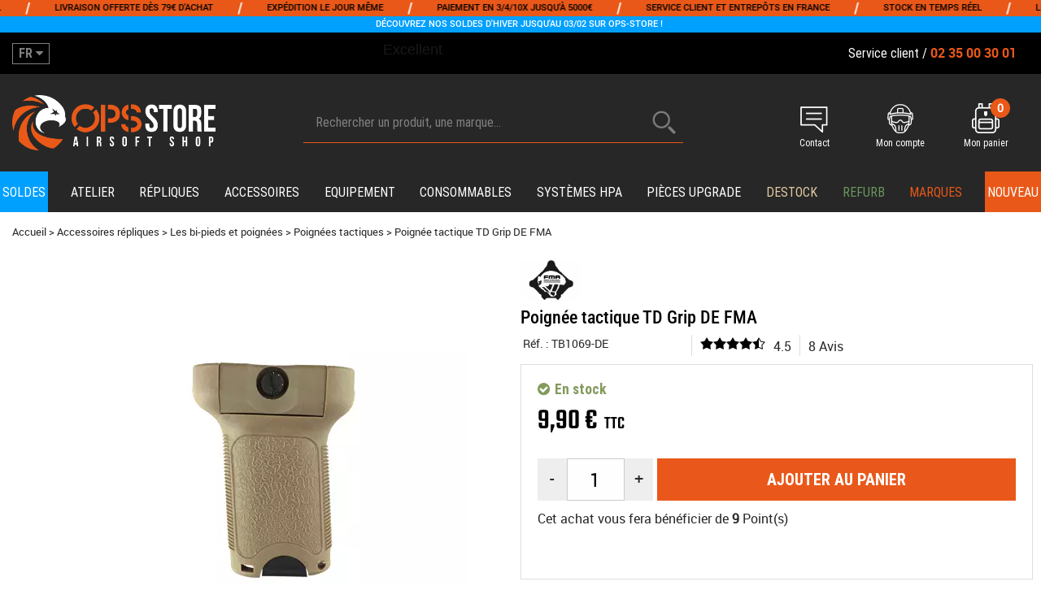

--- FILE ---
content_type: text/html; charset=iso-8859-1
request_url: https://www.ops-store.fr/poignee-tactique-td-grip-de-fma.html
body_size: 25330
content:
<!DOCTYPE html PUBLIC "-//W3C//DTD XHTML 1.0 Transitional//EN" "http://www.w3.org/TR/xhtml1/DTD/xhtml1-transitional.dtd"><html xmlns="http://www.w3.org/1999/xhtml" xml:lang="fr" lang="fr" xmlns:fb="http://www.facebook.com/2008/fbml"><head>
<title>Poign&eacute;e tactique TD Grip DE FMA</title><meta http-equiv="Content-Type" content="text/html; charset=iso-8859-1" /><meta name="description" lang="fr" content="Poignée tactique ergonomique Dark earth anti dérapante de marque FMA avec système de fixation pour rail Picatinny et compartiment de rangement, idéal pour vos répliques airsoft." /><meta name="keywords" xml:lang="fr" content="poignée, tactique, couleur, de, dark, earth, fixation, picatinny, fma, tb1069-de, rail, réplique, airsoft, aeg, gbbr" />
<link rel="preload" fetchpriority="high" href="/themes/html_responsive/fonts/Captureit.woff2" as="font" type="font/woff2" crossorigin>
<link rel="preload" fetchpriority="high" href="/themes/html_responsive/fonts/Captureit.woff" as="font" type="font/woff" crossorigin>
<link rel="preload" fetchpriority="high" href="/themes/html_responsive/fonts/OpenSans-Bold-webfont.woff" as="font" type="font/woff" crossorigin>
<link rel="preload" fetchpriority="high" href="/themes/html_responsive/fonts/OpenSans-Regular-webfont.woff" as="font" type="font/woff" crossorigin>
<link rel="preload" fetchpriority="high" href="/themes/html_responsive/fonts/RobotoCondensed-Regular.woff2" as="font" type="font/woff2" crossorigin>
<link rel="preload" fetchpriority="high" href="/themes/html_responsive/fonts/RobotoCondensed-Regular.woff" as="font" type="font/woff" crossorigin>
<link rel="preload" fetchpriority="high" href="/themes/html_responsive/fonts/RobotoCondensed-Bold.woff2" as="font" type="font/woff2" crossorigin>
<link rel="preload" fetchpriority="high" href="/themes/html_responsive/fonts/RobotoCondensed-Bold.woff" as="font" type="font/woff" crossorigin>
<link rel="preload" fetchpriority="high" href="/themes/html_responsive/fonts/RobotoCondensed-Medium.woff2" as="font" type="font/woff2" crossorigin>
<link rel="preload" fetchpriority="high" href="/themes/html_responsive/fonts/RobotoCondensed-Medium.woff" as="font" type="font/woff" crossorigin>
<link rel="preload" fetchpriority="high" href="/themes/html_responsive/fonts/Roboto-Bold-webfont.woff" as="font" type="font/woff" crossorigin>
<link rel="preload" fetchpriority="high" href="/themes/html_responsive/fonts/Roboto-Medium.woff2" as="font" type="font/woff2" crossorigin>
<link rel="preload" fetchpriority="high" href="/themes/html_responsive/fonts/Roboto-Medium.woff" as="font" type="font/woff" crossorigin>
<link rel="preload" fetchpriority="high" href="/themes/html_responsive/fonts/Roboto-Regular-webfont.woff" as="font" type="font/woff" crossorigin>
<link rel="preload" fetchpriority="high" href="/themes/html_responsive/fonts/Teko-Medium.woff2" as="font" type="font/woff2" crossorigin>
<link rel="preload" fetchpriority="high" href="/themes/html_responsive/fonts/Teko-Medium.woff" as="font" type="font/woff" crossorigin><meta http-equiv="content-language" content="fr" /><meta name="language" content="fr" />
<meta name="_globalsign-domain-verification" content="roo5k_8JfA4wTvmvbuNBPFtt18xKLgPSeH_hTHDaIs" /><link rel="alternate" hreflang="fr" href="https://www.ops-store.fr/poignee-tactique-td-grip-de-fma.html"><link rel="alternate" hreflang="en" href="https://www.ops-store.com/en/poignee-tactique-td-grip-de-fma-a6927.html"><meta http-equiv="X-UA-Compatible" content="IE=edge" /><meta property='og:image' content='https://www.ops-store.fr/upload/image/poignee-grip-ris-de-fma-p-image-153170-moyenne.png' />	   <link rel="apple-touch-icon" sizes="57x57" href="/favicons/favicon.57x57.png" >
	   <link rel="apple-touch-icon" sizes="60x60" href="/favicons/favicon.60x60.png" >
	   <link rel="apple-touch-icon" sizes="72x72" href="/favicons/favicon.72x72.png" >
	   <link rel="apple-touch-icon" sizes="76x76" href="/favicons/favicon.76x76.png" >
	   <link rel="apple-touch-icon" sizes="114x114" href="/favicons/favicon.114x114.png" >
	   <link rel="apple-touch-icon" sizes="120x120" href="/favicons/favicon.120x120.png" >
	   <link rel="apple-touch-icon" sizes="144x144" href="/favicons/favicon.144x144.png" >
	   <link rel="apple-touch-icon" sizes="152x152" href="/favicons/favicon.152x152.png" >
	   <link rel="apple-touch-icon" sizes="180x180" href="/favicons/favicon.180x180.png" >
	   <link rel="icon" sizes="16x16" href="/favicons/favicon.16x16.png" >
	   <link rel="icon" sizes="24x24" href="/favicons/favicon.24x24.png" >
	   <link rel="icon" sizes="32x32" href="/favicons/favicon.32x32.png" >
	   <link rel="icon" sizes="96x96" href="/favicons/favicon.96x96.png" >
	   <link rel="icon" sizes="192x192" href="/favicons/favicon.192x192.png" >
	   <link rel="manifest" href="/favicons/manifest.json">
	   <meta name="msapplication-TileImage" content="/favicons/favicon.png" />
	   <meta name="msapplication-config" content="/favicons/browserconfig.xml"/>
<base href="https://www.ops-store.fr/dhtml/" data-url="https://www.ops-store.fr/dhtml/" />
<meta name="google-site-verification" content="HNT2B4khJ0EyEp602bCnXq9rn_2Ks3Nx6QYGpnidf_g" /><meta name="msvalidate.01" content="&lt;meta name=&quot;msvalidate.01&quot; content=&quot;487AF2930954A64772550459D53ED41D&quot; /&gt;" /><meta property="fb:page_id" content="&lt;meta property=&quot;fb:admins&quot; content=&quot;655505488&quot; /&gt;" />	   <meta content="width=device-width, initial-scale=1, minimum-scale=1, maximum-scale=1, user-scalable=no" name="viewport">
			<meta name="format-detection" content="telephone=no">
	<link rel="canonical" href="https://www.ops-store.fr/poignee-tactique-td-grip-de-fma.html" /><meta property="og:title" content="Poign&eacute;e tactique TD Grip DE FMA" /><meta property="og:description" content="Poign&eacute;e tactique ergonomique Dark earth anti d&eacute;rapante de marque FMA avec syst&egrave;me de fixation pour rail Picatinny et compartiment de rangement, id&eacute;al pour vos r&eacute;pliques airsoft." /><meta property="og:type" content="website" /><meta property="og:url" content="https://www.ops-store.fr/poignee-tactique-td-grip-de-fma.html" /><meta property="og:site_name" content="OPS Store" /><script type="text/javascript" fetchpriority="low" src="/javascript/globals.js.php"></script>
<link rel="stylesheet" fetchpriority="auto" href="https://www.ops-store.fr/themes/html/css/web.all.css?t=1761031090&p=admin_o8&r=1" rel="stylesheet" type="text/css" />
<link rel="stylesheet" fetchpriority="auto" href="https://www.ops-store.fr/themes/html/css/fiche_article.all.css?t=1761040482&p=admin_o8&r=1" rel="stylesheet" type="text/css" />
<link rel="stylesheet" fetchpriority="auto" href="https://www.ops-store.fr/themes/html_responsive/modeles/65/css/custom.all.css?t=1767719929&p=admin_o8&r=1" rel="stylesheet" type="text/css" />
<link rel="stylesheet" fetchpriority="auto" href="https://www.ops-store.fr/themes/html/css/spe.all.css?t=1761562406&p=admin_o8&r=1" rel="stylesheet" type="text/css" />
<link rel="stylesheet" fetchpriority="auto" href="https://www.ops-store.fr/themes/html/css/lib.all.css?t=1752565313&p=admin_o8&r=1" rel="stylesheet" type="text/css" />
<script src="../javascript/jquery-1.8.3.min+lazyload.js?t=1580198022" type="text/javascript"></script><script type="text/javascript" src="//widget.trustpilot.com/bootstrap/v5/tp.widget.bootstrap.min.js" async></script>			<style class="editor-css">
				.row:not(.expanded), .row:not(.expanded) .row:not(.expanded)
				{
					max-width:1600px !important;
				}
			</style>
			<link rel="stylesheet" href="https://cdn.jsdelivr.net/npm/tiny-slider@2.9.4/dist/tiny-slider.css"><script type="text/javascript" src="https://cdn.jsdelivr.net/npm/tiny-slider@2.9.4/dist/min/tiny-slider.js" defer></script><script type="text/javascript">
function del(){
	var texte = "Êtes-vous sûr de vouloir supprimer ?";
	return confirm(texte);
}
</script>
    	<script type="text/javascript">
	// Redefine console.log()
		// {{{ COR : [TK15955]
		window.console.log = function (text) {};
		window.console.info = function (text) {};
		window.console.warn = function (text) {};
		window.console.error = function (text) {};
		window.dump=function(obj){};
		window.msg=function(obj){};
		// COR }}}
</script>
    <!--[if lte IE 6]><link rel="stylesheet" type="text/css" href="/dhtml/style-ie6.css" /><![endif]-->	<script>
			/**
			* Envoi les informations dans le dataLayer avec le bon format (structure de données).
			*/
			function gtag()
			{
			// {{{ COR : [TK15976]
			window.dataLayer = window.dataLayer || [];
			if (window.dataLayer.length > 0)
			{
			window.dataLayer.push(arguments);
			}
			// COR }}}
			}

			/**
			* Mettre à jour le dataLayer avec les informations de consentement de l'utilisateur.
			*
			* @param object oConsent : Les consentements / cookies acceptés ou refusés.
			* @param string sMode : Mode initialisation (default) ou mise à jour (update).
			*/
			function sendGtmConsent(oConsent = {}, sMode = 'default')
			{
				gtag('consent', sMode, {
					// Cookies publicitaires
					'ad_storage'				: oConsent.ad_storage,
				// {{{ COR : [TK15999]
				// Cookies publicitaires (Google)
				'ad_user_data'				: oConsent.ad_user_data,
				// Cookies publicitaires (Personnalisées)
				'ad_personalization'		: oConsent.ad_personalization,
				// COR }}}
					// Cookies statistiques
					'analytics_storage'			: oConsent.analytics_storage,
					// Cookies techniques
					'functionality_storage'		: oConsent.functionality_storage,
					// Cookies de personnalisation
					'personalization_storage'	: oConsent.personalization_storage,
					// Cookies de sécurité
					'security_storage'			: oConsent.security_storage
				});
			}
	</script>
			<script>
			// {{{ COR : [TK15688]
			var iGtmAddEventGa4 = 1;
			var iVersionDataLayerGa4 = 1;
			// COR }}}

			window.dataLayer = [{"ecomm_prodid":6927,"ecomm_prodref":"TB1069-DE","ecomm_pagetype":"product","ecomm_totalvalue":9.9000000000000004,"ecomm_catid":"598","ecomm_catids":"598,1512,1548"},{"product":{"product_id":6927,"product_ref":"TB1069-DE","name":"Poign\u00e9e tactique TD Grip DE FMA","brand":"FMA","commercial_category":"Poign\u00e9es tactiques","thematic_category":"Poign\u00e9es tactiques","sub_thematic_category":"Sunstrike Deals OPS-Store - Accessoires airsoft","unit_price":9.9000000000000004,"currency":"EUR"}},{"event":"view_item","currency":"EUR","value":9.9000000000000004,"items":[{"item_id":"TB1069-DE","item_name":"Poign\u00e9e tactique TD Grip DE FMA","affiliation":"FMA","currency":"EUR","discount":0,"item_brand":"FMA","item_variant":"","price":9.9000000000000004,"quantity":1,"item_category":"Accessoires r\u00e9pliques","item_category2":"Les bi-pieds et poign\u00e9es","item_category3":"Poign\u00e9es tactiques"}]}];

			// {{{ COR : [TK15844] [EVO1382]
			// {{{ COR : [TK15962]
			// COR }}}

			var oConsent = {
				ad_storage 				: 'denied',
				// {{{ COR : [TK15999]
				ad_user_data 			: 'denied',
				ad_personalization 		: 'denied',
				// COR }}}
				analytics_storage 		: 'denied',
				functionality_storage 	: 'granted',
				personalization_storage : 'denied',
				security_storage 		: 'denied',
			};
			// Mettre à jour le consentement de l'utilisateur au niveau des cookies dans GTM
			// {{{ SPE : [#34039] [TC51007]
			// Gestion des cookies faite par Didomi (TC51007)
			// sendGtmConsent(oConsent, 'default');
			// SPE }}}
			// COR }}}
	</script>
<!-- Google Tag Manager -->
<script>(function(w,d,s,l,i){w[l]=w[l]||[];w[l].push({'gtm.start':
new Date().getTime(),event:'gtm.js'});var f=d.getElementsByTagName(s)[0],
j=d.createElement(s),dl=l!='dataLayer'?'&l='+l:'';j.async=true;j.src=
'https://www.googletagmanager.com/gtm.js?id='+i+dl;f.parentNode.insertBefore(j,f);
})(window,document,'script','dataLayer','GTM-MXF9887');</script>
<!-- End Google Tag Manager --></head>
<body 
class="html_responsive modele_65
article_6927 
fiche_article 
os_mac nav_chrome rev_131
non_identifie
langue_1" 
data-responsive="1"
>
<!-- Google Tag Manager (noscript) -->
<noscript><iframe src="https://www.googletagmanager.com/ns.html?id=GTM-MXF9887"
height="0" width="0" style="display:none;visibility:hidden"></iframe></noscript>
<!-- End Google Tag Manager (noscript) -->
<div
class="off-canvas mobile_menu position-left menu_mobile_full_width is-closed"
id="offCanvas" data-off-canvas data-transition="overlap"
data-content-scroll="true"
>
<div class="row mobile_menu_header expanded align-middle">
<div class="column text-center">
<span class="mobile_menu_title" data-close data-default="OPS Store">
OPS Store
</span>
</div>
<div class="column mobile_menu_close shrink align-right text-right">
<span aria-hidden="true" data-close>
<i class="pop-close"></i>
</span>
</div>
</div>
<div class="row mobile_menu_content expanded">
<div class="column no-padding">
<ul class="menu vertical icons icon-left jq-drilldown drilldown">
<li class="mobile_menu_principal jq-drilldown-item
is-drilldown-submenu-parent	has-no-icon"
>
<a
class="d-block boutonHautLien jq-drilldown-link"
href="https://www.ops-store.fr/soldes-airsoft-m61992.html"
>
<span>Soldes</span>
</a>
<ul class="nested menu jq-drilldown-menu submenu is-drilldown-submenu invisible drilldown-submenu-cover-previous">
<li class="mobile_menu_see_all_link">
<a
class="d-block boutonHautLien jq-drilldown-link"
href="https://www.ops-store.fr/soldes-airsoft-m61992.html"
>
<span>Voir "Soldes"</span>
</a>
</li>
<li>
<span class="load-page" data-id="62006" data-language="1" data-exclude_web="1"></span>
</li>
</ul>
</li>
<li class="mobile_menu_principal jq-drilldown-item
is-drilldown-submenu-parent	has-no-icon"
>
<a
class="d-block boutonHautLien jq-drilldown-link"
href="https://www.ops-store.fr/atelier-ops-store.html"
>
<span>Atelier</span>
</a>
<ul class="nested menu jq-drilldown-menu submenu is-drilldown-submenu invisible drilldown-submenu-cover-previous">
<li class="mobile_menu_see_all_link">
<a
class="d-block boutonHautLien jq-drilldown-link"
href="https://www.ops-store.fr/atelier-ops-store.html"
>
<span>Voir "Atelier"</span>
</a>
</li>
<li>
<span class="load-page" data-id="60996" data-language="1" data-exclude_web="1"></span>
</li>
</ul>
</li>
<li class="mobile_menu_principal jq-drilldown-item
is-drilldown-submenu-parent	has-no-icon"
>
<a
class="d-block boutonHautLien jq-drilldown-link"
href="https://www.ops-store.fr/repliques/"
>
<span>Répliques</span>
</a>
<ul class="nested menu jq-drilldown-menu submenu is-drilldown-submenu invisible drilldown-submenu-cover-previous">
<li class="mobile_menu_see_all_link">
<a
class="d-block boutonHautLien jq-drilldown-link"
href="https://www.ops-store.fr/repliques/"
>
<span>Voir "Répliques"</span>
</a>
</li>
<li>
<span class="load-page" data-id="60988" data-language="1" data-exclude_web="1"></span>
</li>
</ul>
</li>
<li class="mobile_menu_principal jq-drilldown-item
is-drilldown-submenu-parent	has-no-icon"
>
<a
class="d-block boutonHautLien jq-drilldown-link"
href="https://www.ops-store.fr/accessoires-repliques.html"
>
<span>Accessoires</span>
</a>
<ul class="nested menu jq-drilldown-menu submenu is-drilldown-submenu invisible drilldown-submenu-cover-previous">
<li class="mobile_menu_see_all_link">
<a
class="d-block boutonHautLien jq-drilldown-link"
href="https://www.ops-store.fr/accessoires-repliques.html"
>
<span>Voir "Accessoires"</span>
</a>
</li>
<li>
<span class="load-page" data-id="60989" data-language="1" data-exclude_web="1"></span>
</li>
</ul>
</li>
<li class="mobile_menu_principal jq-drilldown-item
is-drilldown-submenu-parent	has-no-icon"
>
<a
class="d-block boutonHautLien jq-drilldown-link"
href="https://www.ops-store.fr/equipement-du-joueur.html"
>
<span>Equipement</span>
</a>
<ul class="nested menu jq-drilldown-menu submenu is-drilldown-submenu invisible drilldown-submenu-cover-previous">
<li class="mobile_menu_see_all_link">
<a
class="d-block boutonHautLien jq-drilldown-link"
href="https://www.ops-store.fr/equipement-du-joueur.html"
>
<span>Voir "Equipement"</span>
</a>
</li>
<li>
<span class="load-page" data-id="60990" data-language="1" data-exclude_web="1"></span>
</li>
</ul>
</li>
<li class="mobile_menu_principal jq-drilldown-item
is-drilldown-submenu-parent	has-no-icon"
>
<a
class="d-block boutonHautLien jq-drilldown-link"
href="https://www.ops-store.fr/consommables.html"
>
<span>Consommables</span>
</a>
<ul class="nested menu jq-drilldown-menu submenu is-drilldown-submenu invisible drilldown-submenu-cover-previous">
<li class="mobile_menu_see_all_link">
<a
class="d-block boutonHautLien jq-drilldown-link"
href="https://www.ops-store.fr/consommables.html"
>
<span>Voir "Consommables"</span>
</a>
</li>
<li>
<span class="load-page" data-id="60991" data-language="1" data-exclude_web="1"></span>
</li>
</ul>
</li>
<li class="mobile_menu_principal jq-drilldown-item
is-drilldown-submenu-parent	has-no-icon"
>
<a
class="d-block boutonHautLien jq-drilldown-link"
href="https://www.ops-store.fr/systemes-hpa-c-1248.html"
>
<span>Systèmes HPA</span>
</a>
<ul class="nested menu jq-drilldown-menu submenu is-drilldown-submenu invisible drilldown-submenu-cover-previous">
<li class="mobile_menu_see_all_link">
<a
class="d-block boutonHautLien jq-drilldown-link"
href="https://www.ops-store.fr/systemes-hpa-c-1248.html"
>
<span>Voir "Systèmes HPA"</span>
</a>
</li>
<li>
<span class="load-page" data-id="60992" data-language="1" data-exclude_web="1"></span>
</li>
</ul>
</li>
<li class="mobile_menu_principal jq-drilldown-item
is-drilldown-submenu-parent	has-no-icon"
>
<a
class="d-block boutonHautLien jq-drilldown-link"
href="https://www.ops-store.fr/pieces-upgrade.html"
>
<span>Pièces upgrade</span>
</a>
<ul class="nested menu jq-drilldown-menu submenu is-drilldown-submenu invisible drilldown-submenu-cover-previous">
<li class="mobile_menu_see_all_link">
<a
class="d-block boutonHautLien jq-drilldown-link"
href="https://www.ops-store.fr/pieces-upgrade.html"
>
<span>Voir "Pièces upgrade"</span>
</a>
</li>
<li>
<span class="load-page" data-id="60993" data-language="1" data-exclude_web="1"></span>
</li>
</ul>
</li>
<li class="mobile_menu_principal jq-drilldown-item
has-no-icon"
>
<a
class="d-block boutonHautLien jq-drilldown-link"
href="https://www.ops-store.fr/destockage/"
>
<span>Destock</span>
</a>
</li>
<li class="mobile_menu_principal jq-drilldown-item
has-no-icon"
>
<a
class="d-block boutonHautLien jq-drilldown-link"
href="https://www.ops-store.fr/reconditionne-c1483.html"
>
<span>Refurb</span>
</a>
</li>
<li class="mobile_menu_principal jq-drilldown-item
has-no-icon"
>
<a
class="d-block boutonHautLien jq-drilldown-link"
href="https://www.ops-store.fr/marques-m60348.html"
>
<span>Marques</span>
</a>
</li>
<li class="mobile_menu_principal jq-drilldown-item
has-no-icon"
>
<a
class="d-block boutonHautLien jq-drilldown-link"
href="https://www.ops-store.fr/nos-nouveautes-m61001.html"
>
<span>Nouveau</span>
</a>
</li>
<li class="mobile_menu_separator"></li>
<li class="mobile_menu_compte jq-drilldown-item is-drilldown-submenu-parent">
<a class="mobile_menu_compte_login d-block boutonHautLien" href="acces.php">
<span class="menu-picto"><i class="fa fa-user"></i></span>
<span>Mon compte</span>
</a>
</li>
<li class="mobile_menu_favoris">
<a class="d-block boutonHautLien" href="mes_favoris2.php">
<span class="menu-picto"><i class="fa fa-heart"></i></span>
<span>
Favoris
(<span data-favoris-count>0</span>)
</span>
</a>
</li>
<li class="jq-drilldown-item is-drilldown-submenu-parent mobile_menu_langues">
<a class="jq-drilldown-link mobile_menu_langue_active d-block boutonHautLien" href="#">
<span class="menu-picto"><i class="fa fa-globe"></i></span>
<span class="menu-flag active">
<img src="/themes/mobile/img/flags/big/fr.png" />
</span>
<span>
<b>Français</b>
</span>
</a>
<ul class="nested menu jq-drilldown-menu submenu is-drilldown-submenu invisible drilldown-submenu-cover-previous">
<li>
<a href="https://www.ops-store.com/en/poignee-tactique-td-grip-de-fma-a6927.html">
<span class="menu-flag element">
<img src="/themes/mobile/img/flags/big/en.png" />
</span>
<b>English</b>
</a>
</li>
</ul>
</li>
</ul>
</div>
</div>
<div class="fa_contact_menu_mobile column small-12 medium-order-1 small-order-3">
<style>.id-usr-i5wcp61937p61317{padding-bottom:50px !important;padding-right:0 !important;padding-left:0 !important;}@media (min-width: 64em){.id-usr-iv6sp61937p61317{padding-top:15px !important;}};</style>	<div
class="row-template row no-margin  id-usr-i4n4p61937p61317  margin-0-auto"	data-uniqid="1691587753"
>
<div
class="column-template no-margin  id-usr-i5wcp61937p61317  column small-12 medium-expand flex-dir-column"	data-uniqid="1691587676"
>
<div
class="html-template row no-margin  id-usr-iv6sp61937p61317"	data-uniqid="1691668386"
>
<div class="column no-padding small-12
">
<div class="row collapse
template-content	">
<div class="column">
<p style="text-align: center; padding:0; margin:0; font-size:18px;"><i class="fa fa-phone" aria-hidden="true" style="color:#E9581A;" ></i>&nbsp;<a style="color:#E9581A;" href="tel:0235003001"><strong>02 35 00 30 01</strong></a></br><span style="font-size:13.5px;">LUN.-VEN. 9h-12h30 / 13h30-18h</span></p>	</div>
</div>
</div>
</div>
</div>
</div>
</div>
</div>
<div class="off-canvas-content" data-off-canvas-content>
<div id="curseur" class="infobulle"></div>
<div id="cont-popup-ap">
<div id="popup-ap">
<div id="border-trans"></div>
<div id="ap-cont"></div>
</div>
</div>
<div class="jq_div_aff_cookies_disclaimer">
</div>
<div class="reveal large modal-container " id="modalSearchAutocomplete" data-reveal
data-close-on-click="1" data-overlay="1" data-close-on-esc=""
data-animation-in="fade-in fast"	data-animation-out="fade-out fast"	>
<div class="modal-title">
<div class="row expanded no-margin no-padding align-top">
<div class="column modal-title-text">
Rechercher un produit, une marque...
</div>
<div class="column shrink align-right text-right no-padding">
<button class="position-relative" data-close aria-label="Close modal" type="button">
<span aria-hidden="true">
<i class="pop-close">&nbsp;</i>
</span>
</button>
</div>
</div>
</div>
<div class="modal-content margin-top-15">
<div class="row align-middle align-center">
<div class="column small-12 margin-bottom-15 medium-expand Head_recherche_container">
<form action="dhtml/resultat_recherche.php" method="get" name="form_recherche_autocomplete" class="row collapse expanded align-middle Head_recherche">
<div class="column small-12">
<div class="input-group no-margin">
<input name="keywords" autocomplete="off" type="text" class="recherche_deluxe_input no-margin input-text-search" value="" maxlength="255" />
<div class="input-group-button">
<input name="ok" type="submit" value="&nbsp;" class="button Head_rechBouton" />
<i class="fa fa-spinner fa-spin hide"></i>
</div>
</div>
</div>
</form>
</div>
</div>
<div class="row search_deluxe_bloc">
<div class="column no-result hide">
<span>Aucune correspondance trouvée</span>
</div>
<div class="column search_deluxe">
<div class="row search_deluxe_content">
<div class="column small-12 medium-shrink resultat">
<div class="row no-margin no-padding resultat_article margin-right-10">
<div class="column small-12 padded-columns">
<div class="row align-middle">
<div class="column small-12 no-padding small-text-left large-collapse medium-expand titre">
Produits correspondants
</div>
<div class="column small-12 medium-shrink small-text-left medium-text-right title-nb-product no-padding">
<a class="jq-search-more" href="">Voir les <span class="nb_product"></span> résultats <i class="fa fa-angle-right"></i></a>
</div>
</div>
</div>
<div class="column small-12 padded-columns">
<div class="row align-middle liste_article"></div>
</div>
</div>
<div class="row resultat_categorie no-margin no-padding">
<div class="column small-12 padded-columns">
<div class="row align-middle">
<div class="column small-12 titre no-padding">
Catégories
</div>
</div>
</div>
<div class="column small-12 padded-columns">
<ul class="liste_categorie"></ul>
</div>
</div>
</div>
<div class="column small-12 medium-expand suggestion_historique">
<div class="row suggests no-margin">
<div class="column small-12 padded-columns">
<div class="row align-middle">
<div class="column small-12 no-padding small-text-left large-collapse medium-expand titre">
Vous recherchez...
</div>
</div>
</div>
<div class="column small-12 padded-columns">
<div class="row list_suggests"></div>
</div>
</div>
<div class="row historique no-margin">
<div class="column small-12 padded-columns">
<div class="row align-middle">
<div class="column small-12 no-padding small-text-left large-collapse medium-expand titre">
Historique de recherche
</div>
</div>
</div>
<div class="column small-12 padded-columns">
<div class="row list_history"></div>
</div>
</div>
</div>
</div>
</div>
</div>
</div>
</div>
<script>
$(document).ready(function()
{
if (typeof bindLazyLoading == 'function')
{
$('#modalSearchAutocomplete').on('open.zf.reveal', function()
{
bindLazyLoading($(this)[0].querySelectorAll('img[loading="lazy"]'));
});
}
});
</script>
<div class="reveal large modal-container " id="modalAjoutPanier" data-reveal
data-close-on-click="1" data-overlay="1" data-close-on-esc=""
data-animation-in="fade-in fast"	data-animation-out="fade-out fast"	>
<div class="modal-title">
<div class="row expanded no-margin no-padding align-top">
<div class="column modal-title-text">
<span class="show-for-small-only">Vous avez ajouté ce produit dans votre panier</span>
</div>
<div class="column shrink align-right text-right no-padding">
<button class="position-relative" data-close aria-label="Close modal" type="button">
<span aria-hidden="true">
<i class="pop-close">&nbsp;</i>
</span>
</button>
</div>
</div>
</div>
<div class="modal-content margin-top-15">
</div>
</div>
<script>
$(document).ready(function()
{
$('').on('click', function(){
$('#modalAjoutPanier').foundation('open');
});
if (typeof bindLazyLoading == 'function')
{
$('#modalAjoutPanier').on('open.zf.reveal', function()
{
bindLazyLoading($(this)[0].querySelectorAll('img[loading="lazy"]'));
});
}
});
</script>
<div id='boite_message_boite' style='display:none; z-index:2000000000; width:300px; '> </div>
<div id='boite_message_fond' style='position:absolute;display:block; z-index:1000000000; top:0px;left:0px;width:0px;height:0px; background-color:#ffffff;filter :alpha(opacity=0);opacity:0;'>
<input type="hidden" id="id_menu_en_cours" value="6927" />
</div>
<div class="fond-page" name="top">
<div class="hide overlay_menu"></div>
<div id="preHeader" class="no-margin">
<div class="preHeader_contenu">
<style>.id-usr-iqmtrp60301{min-height:18px !important;}.id-usr-iqepyp60301{min-height:18px !important;}.id-usr-ih64hp60301{min-height:18px !important;}.id-usr-isnljp60301{min-height:18px !important;}.id-usr-iet3ip60301{min-height:18px !important;}.id-usr-itbo1p60301{min-height:18px !important;}.id-usr-irholp60301{min-height:18px !important;}.id-usr-immsfp60301{min-height:18px !important;}.id-usr-i50mcp60301{min-height:18px !important;}.id-usr-igfuhp60301{min-height:18px !important;}.id-usr-imdgbp60301{min-height:18px !important;}.id-usr-iqc3zp60301{min-height:18px !important;}.id-usr-ixer7p60301{background-color:rgba(71, 143, 39, 0);}.id-usr-ixnf1p60301{background-color:#e95818;align-items:flex-end !important;min-height:18px !important;}.id-usr-iytcrp60301{padding-top:0px !important;padding-bottom:0px !important;min-height:18px !important;}.id-usr-ixr7ap60301{font-family:robotomedium !important;color:rgb(0, 0, 0) !important;text-transform:uppercase !important;}.id-usr-iwz0gp60301{margin-bottom:0px !important;color:rgb(255, 255, 255) !important;}.id-usr-ikqtvp60301{font-family:robotomedium !important;text-transform:uppercase !important;color:rgb(0, 0, 0) !important;}.id-usr-iy53ip60301{margin-bottom:0px !important;color:rgb(255, 255, 255) !important;}.id-usr-iwv2qp60301{font-family:robotomedium !important;text-transform:uppercase !important;color:rgb(0, 0, 0) !important;}.id-usr-ikb6ip60301{margin-bottom:0px !important;color:rgb(255, 255, 255) !important;}.id-usr-ieutup60301{text-transform:uppercase !important;font-family:robotomedium !important;color:rgb(0, 0, 0) !important;}.id-usr-i4ywgp60301{margin-bottom:0px !important;color:rgb(255, 255, 255) !important;}.id-usr-i2exxp60301{text-transform:uppercase !important;font-family:robotomedium !important;color:rgb(0, 0, 0) !important;}.id-usr-i4r4lp60301{margin-bottom:0px !important;color:rgb(255, 255, 255) !important;min-height:18px !important;}.id-usr-i4vpvp60301{text-transform:uppercase !important;font-family:robotomedium !important;color:rgb(0, 0, 0) !important;min-height:20px !important;background-color:rgba(71, 143, 39, 0);}.id-usr-iiqjjp60301{padding-top:0px !important;padding-bottom:0px !important;background-color:#00a0ff ;min-height:20px !important;margin-bottom:20px !important;}@media (min-width: 40em){.id-usr-ixnf1p60301{background-color:#12A10D;}.id-usr-iiqjjp60301{background-color:#e72f12;margin-bottom:20px !important;}.id-usr-i4vpvp60301{background-color:#478f27;}.id-usr-ixer7p60301{background-color:#478f27;}}@media (min-width: 64em){.id-usr-iqc3zp60301{min-height:20px !important;}.id-usr-imdgbp60301{min-height:20px !important;}.id-usr-ixer7p60301{background-color:rgba(255,255,255,0);}.id-usr-ixnf1p60301{opacity:1;border-top-color:rgb(36, 41, 56);border-right-color:rgb(36, 41, 56);border-bottom-color:rgb(36, 41, 56);border-left-color:rgb(36, 41, 56);min-height:20px !important;border-color:rgb(36, 41, 56);background-color:#e95818;}.id-usr-ixr7ap60301{font-size:15px !important;line-height:24px !important;min-height:18px !important;}.id-usr-ikqtvp60301{line-height:24px !important;font-size:15px !important;min-height:18px !important;}.id-usr-iwv2qp60301{line-height:24px !important;font-size:15px !important;min-height:18px !important;}.id-usr-ieutup60301{line-height:24px !important;font-size:15px !important;min-height:18px !important;}.id-usr-i2exxp60301{font-size:15px !important;line-height:24px !important;min-height:18px !important;}.id-usr-iiqjjp60301{padding-bottom:0 !important;margin-bottom:20px !important;padding-top:0 !important;background-color:#00a0ff ;}.id-usr-i4vpvp60301{line-height:24px !important;font-size:15px !important;padding-bottom:0 !important;margin-bottom:0 !important;background-color:rgba(255,255,255,0);}.id-usr-iytcrp60301{padding-top:0 !important;padding-bottom:0 !important;min-height:20px !important;}.id-usr-iwz0gp60301{min-height:18px !important;}.id-usr-igfuhp60301{min-height:20px !important;}.id-usr-i50mcp60301{min-height:18px !important;}.id-usr-i85hhp60301{min-height:18px !important;}.id-usr-i4r4lp60301{min-height:18px !important;}.id-usr-i4ywgp60301{min-height:18px !important;}.id-usr-immsfp60301{min-height:18px !important;}.id-usr-irholp60301{min-height:18px !important;}.id-usr-itbo1p60301{min-height:18px !important;}.id-usr-ikb6ip60301{min-height:18px !important;}.id-usr-iet3ip60301{min-height:18px !important;}.id-usr-isnljp60301{min-height:18px !important;}.id-usr-iy53ip60301{min-height:18px !important;}.id-usr-ih64hp60301{min-height:18px !important;}.id-usr-iqepyp60301{min-height:18px !important;}.id-usr-iqmtrp60301{min-height:18px !important;}};</style>	<div
class="row-template row no-margin expanded  id-usr-ixnf1p60301  margin-0-auto"	data-uniqid="1764262900"
>
<div
class="column-template no-margin  id-usr-iytcrp60301  column small-12 medium-expand flex-dir-column"	data-uniqid="1764262837"
>
<div
class="row-template row no-margin expanded  id-usr-iqc3zp60301  margin-0-auto"	data-uniqid="1764262837"
>
<div
class="column-template no-margin  id-usr-imdgbp60301  column small-12 medium-expand flex-dir-column"	data-uniqid="1764262869"
>
<div
class="row-template row no-margin main-row expanded  id-usr-igfuhp60301  row-scrolling scroll-fast scroll-large-6 scroll-medium-4 scroll-small-2"	data-uniqid="1764262828"
>
<div
class="column-template no-margin  id-usr-iqmtrp60301  column shrink flex-dir-column"	data-uniqid="1764262908"
>
<div
class="text-template row no-margin  id-usr-ixr7ap60301"	data-uniqid="1764262868"
>
<div class="column no-padding small-12
">
<div class="row collapse
template-content	">
<div class="column">
<div  class="text-template-content ">
<p><span style="font-size: 11px;">Stock en temps r&eacute;el</span></p>	</div>
</div>
</div>
</div>
</div>
</div>
<div
class="column-template no-margin  id-usr-iqepyp60301  column shrink flex-dir-column"	data-uniqid="1764262912"
>
<span	  class="title-component  id-usr-iwz0gp60301"	>
/
</span>
</div>
<div
class="column-template no-margin  id-usr-ih64hp60301  column shrink flex-dir-column"	data-uniqid="1764262898"
>
<div
class="text-template row no-margin  id-usr-ikqtvp60301"	data-uniqid="1764262865"
>
<div class="column no-padding small-12
">
<div class="row collapse
template-content	">
<div class="column">
<div  class="text-template-content ">
<p><span style="font-size: 11px;">Livraison offerte d&egrave;s 79&euro; d'achat</span></p>	</div>
</div>
</div>
</div>
</div>
</div>
<div
class="column-template no-margin  id-usr-isnljp60301  column shrink flex-dir-column"	data-uniqid="1764262875"
>
<span	  class="title-component  id-usr-iy53ip60301"	>
/
</span>
</div>
<div
class="column-template no-margin  id-usr-iet3ip60301  column shrink flex-dir-column"	data-uniqid="1764262838"
>
<div
class="text-template row no-margin  id-usr-iwv2qp60301"	data-uniqid="1764262907"
>
<div class="column no-padding small-12
">
<div class="row collapse
template-content	">
<div class="column">
<div  class="text-template-content ">
<p><span style="font-size: 11px;">Exp&eacute;dition le jour m&ecirc;me</span></p>	</div>
</div>
</div>
</div>
</div>
</div>
<div
class="column-template no-margin  id-usr-itbo1p60301  column shrink flex-dir-column"	data-uniqid="1764262898"
>
<span	  class="title-component  id-usr-ikb6ip60301"	>
/
</span>
</div>
<div
class="column-template no-margin  id-usr-irholp60301  column shrink flex-dir-column"	data-uniqid="1764262826"
>
<div
class="text-template row no-margin  id-usr-ieutup60301"	data-uniqid="1764262879"
>
<div class="column no-padding small-12
">
<div class="row collapse
template-content	">
<div class="column">
<div  class="text-template-content ">
<p><span style="font-size: 11px;">Paiement en 3/4/10x jusqu'&agrave; 5000&euro;</span></p>	</div>
</div>
</div>
</div>
</div>
</div>
<div
class="column-template no-margin  id-usr-immsfp60301  column shrink flex-dir-column"	data-uniqid="1764262819"
>
<span	  class="title-component  id-usr-i4ywgp60301"	>
/
</span>
</div>
<div
class="column-template no-margin  id-usr-i50mcp60301  column shrink flex-dir-column"	data-uniqid="1764262852"
>
<div
class="text-template row no-margin  id-usr-i2exxp60301"	data-uniqid="1764262873"
>
<div class="column no-padding small-12
">
<div class="row collapse
template-content	">
<div class="column">
<div  class="text-template-content ">
<p><span style="font-size: 11px;">Service client et entrep&ocirc;ts en France</span></p>	</div>
</div>
</div>
</div>
</div>
</div>
<div
class="column-template no-margin  id-usr-i85hhp60301  column shrink flex-dir-column"	data-uniqid="1764262908"
>
<span	  class="title-component  id-usr-i4r4lp60301"	>
/
</span>
</div>
</div>
</div>
</div>
</div>
</div>
<div
class="row-template row no-margin expanded  id-usr-iiqjjp60301  margin-0-auto"	data-uniqid="1764263014"
>
<div
class="column-template no-margin  id-usr-ixer7p60301  column small-12 medium-expand flex-dir-column"	data-uniqid="1764262936"
>
<div
class="text-template row no-margin expanded  id-usr-i4vpvp60301"	data-uniqid="1764263068"
>
<div class="column no-padding small-12
">
<div class="row collapse
template-content	expanded	">
<div class="column">
<div  class="text-template-content ">
<p style="text-align: center;"><span style="color: #ffffff; font-size: 11px;">D&eacute;couvrez nos Soldes d'Hiver jusqu'au 03/02 sur OPS-store !&nbsp;</span></p>	</div>
</div>
</div>
</div>
</div>
</div>
</div>
</div>
</div>
<header id="header-head-fond" class="Head_fond">
<div data-sticky-container class="hide-for-large">
<div id="small-header" class="row align-middle"
data-sticky data-options="marginTop:0;" data-top-anchor="header-head-fond" 
data-sticky-on="small"
>
<div class="column small-12">
<div class="row collapse expanded align-middle">
<div class="column shrink colonne-small-menu">
<button
type="button"
data-toggle="offCanvas"
aria-expanded="false"
aria-controls="offCanvas"
aria-label="Ouvrir le menu"
style="cursor: pointer;"
>
<i class="fa fa-bars fa-2x" aria-hidden="true"></i>
<span class="sr-only">Ouvrir le menu</span>
</button>
</div>
<div class="column colonne-small-logo margin-left-10">
<a href="https://www.ops-store.fr/" id="id_accueil">
<img class="head_small_logo" fetchpriority="high" loading="eager" decoding="sync" width="138" height="50" src="/themes/html_responsive/modeles/65/img/logo/logo_mobile_1.png?1760599097" alt="https://www.ops-store.fr/" title="https://www.ops-store.fr/"/>
</a>
</div>
<div class="column shrink colonne-small-recherche">
<div class="head_item">
<a href="#">
<div class="head_item_picto d-block button-search">
<img alt="Bouton de recherche" fetchpriority="high" loading="eager" decoding="sync" width="40" height="40" src="/themes/html_responsive/modeles/65/img/public/btn-recherche.png" />
</div>
</a>
</div>
</div>
<div class="column shrink colonne-small-contact">
<div class="header_contact head_item">
<div class="head_item_picto d-block" id="header-contact">
<img height="40" width="40" alt="contact" fetchpriority="high" decoding="sync" loading="eager" src="/themes/html_responsive/modeles/65/img/client/picto-contact.png" />
</div>
<div class="head_item_block header_contact_dropdown header_contact_dropdown_mobile" id="dropdown-contact">
<div class="" aria-hidden="true">
<div class="header_contact_dropdown_title header_contact_dropdown_email">
<div class="row collapse align-middle">
<div class="column expand">
<a href="https://support.ops-store.fr/" target="_blank">Contact email</a>
</div>
<div class="column shrink show-for-small hide-for-large">
<a class="pop-close margin-bottom-5" id="close-contact"></a>
</div>
</div>
</div>
<div class="header_contact_dropdown_content">
<ul>
<li>Service commercial, devis & SAV</li>
<li>Réponse sous 24h (jours ouvrés)</li>
</ul>
<a href="https://support.ops-store.fr/" target="_blank" class="btn-primary">Envoyer une demande</a>
</div>
<div class="header_contact_dropdown_title header_contact_dropdown_telephone">
<a href="tel:0235003001">02 35 00 30 01</a>
</div>
<!-- Numéro de téléphone -->
<div class="row align-middle header_contact_dropdown_line">
<div class="column shrink">
<span class="status" id="statusmobile-avantvente"></span>
</div>
<div class="column no-padding" id="call-avantvente">
<span class='strong'>Service avant-vente : <span>Choix <span class='strong'>#1</span></span></span>
<div class="call-icon service-details"> 9h&nbsp;-&nbsp;12h30 / 13h30&nbsp;-&nbsp;18h</div>
</div>
</div>
<div class="row align-middle header_contact_dropdown_line">
<div class="column shrink">
<span class="status" id="statusmobile-commercial"></span>
</div>
<div class="column no-padding" id="call-commercial">
<span class='strong'>Service commercial : <span>Choix <span class='strong'>#2</span></span></span>
<div class="call-icon service-details"> 9h&nbsp;-&nbsp;12h30 / 13h30&nbsp;-&nbsp;18h</div>
</div>
</div>
<div class="row align-middle header_contact_dropdown_line">
<div class="column shrink">
<span class="status" id="statusmobile-atelier"></span>
</div>
<div class="column no-padding" id="call-atelier">
<span class='strong'>Atelier OPS-Store : <span>Choix <span class='strong'>#3</span></span></span>
<div class="call-icon service-details"> 9h&nbsp;-&nbsp;12h30 / 13h30&nbsp;-&nbsp;17h30</div>
</div>
</div>
<div class="row align-middle header_contact_dropdown_line header_contact_dropdown_lastline">
<div class="column shrink">
<span class="status" id="statusmobile-sav"></span>
</div>
<div class="column no-padding" id="call-sav">
<span class='strong'>Service après-vente : <span>Choix <span class='strong'>#4</span></span></span>
<div class="call-icon service-details"> 9h&nbsp;-&nbsp;12h30 / 13h30&nbsp;-&nbsp;18h</div>
</div>
</div>
</div>
</div>
</div>
</div>
<div class="column shrink colonne-small-panier">
<div class="Head_panier head_item">
<div id="refresh_panier_header_mobile" class="d-block" data-cart-count>
<a href="panier.php">
<div class="head_item_badge highlight" data-cart-count>
0
</div>
<span class="d-block head_item_picto Head_panier_new">
<img alt="Icône du panier de shopping" width="40" height="40" fetchpriority="high" decoding="sync" src="/themes/html_responsive/modeles/65/img/public/picto-panier.png" />
</span>
<span class="d-block head_item_title show-for-large">
Mon panier
</span>
</a>
</div>
</div>
</div>
</div>
</div>
</div>
</div>
<div data-sticky-container class="show-for-large Head row expanded 
no-phrase	 no-share"
id="large-header">
<div class="column small-12 no-padding toggle-on-scroll"
data-sticky	data-options="marginTop:0;" data-top-anchor="start-sticky-menu"
data-sticky-on="large"
>
<div class="row collapse">
<div class="Head_topFond column small-12">
<div class="Head_top row align-justify align-middle">
<div class="Head_langues_v2 head_item column shrink">
<div class="Head_languesPicto_v2">
fr&nbsp;<i class="fa fa-caret-down"></i>
</div>
<div class="Head_languesSurvol_v2 head_item_block">
<ul class="menu">
<li>
<a class="head_item_link" href="https://www.ops-store.com/en/poignee-tactique-td-grip-de-fma-a6927.html">
<img
src="/themes/mobile/img/flags/big/en.png" 
alt="en"
/>
en
</a>
</li>
</ul>
</div>
</div>
<div class="Head_trustpilot column text-center">
<!-- TrustBox widget - Horizontal -->
<div class="trustpilot-widget" data-locale="fr-FR" data-template-id="5406e65db0d04a09e042d5fc" data-businessunit-id="594776780000ff0005a4de53" data-style-height="28px" data-style-width="100%" data-theme="dark" data-token="5d0ea906-7246-4b3f-b5d3-96b3c1303771"> <a href="https://fr.trustpilot.com/review/www.ops-store.fr" target="_blank" rel="noopener">Trustpilot</a> </div>
<!-- End TrustBox widget -->
</div>
<div class="Head_divers column shrink text-right">
<div class="Head_liens row align-right align-middle">
<style>
.top-link-item-61948 > a.lienHaut
{
}
.top-link-item-61948:hover > a.lienHaut
{
}
</style>
<div class="column small-12 large-shrink small-only-no-padding medium-only-no-padding top-link-item-61948"
>
<a
target="_blank"	href="tel:0235003001"
class="lienHaut d-block"
>
<span>Service client / <span>02 35 00 30 01</span></span>
</a>
</div>
</div>
</div>
</div>
</div>
<div
class="Head_bandeauMenu column small-12"
>
<div class="Head_bandeauFond" id="start-sticky-menu">
<div class="row align-middle">
<div id='addCarts' class='cart-popup' style='opacity:0; display:none;'>
<span class="fa fa-check"></span> <b>Produit ajouté au panier avec succès</b><span style='margin-left: 10px;'class='fa fa-close fa-lg' onclick='closeCartNotif();'></span>
</div>
<div class="column shrink colonne-large-logo">
<div class="Head_logo d-flex align-center-middle">
<a href="https://www.ops-store.fr/" id="id_accueil">
<img  
height="85" 
fetchpriority="high" 
loading="eager" 
decoding="sync" 
class="head_large_logo" 
src="/themes/html_responsive/modeles/65/img/logo/logo_header_1.png?1760599097" 
alt="https://www.ops-store.fr/" 
title="https://www.ops-store.fr/" 
/>
</a>
</div>
</div>
<div class="column colonne-large-recherche">
<div class="row expanded align-center align-middle collapse position-relative">
<div class="column small-9 Head_recherche_container text-right">
<div class="Head_recherche" id="head-recherche">
<form class="row collapse expanded align-middle" action="https://www.ops-store.fr/dhtml/resultat_recherche.php" method="get" name="form_recherche">
<div class="column small-12">
<div class="input-group no-margin button-search">
<input
data-doofinder="true"
name="keywords"
type="text"
maxlength="255"
placeholder="Rechercher un produit, une marque..."
value=""
id="keywords_searchbar"
class="input-group-field input-text-search column no-margin"
autocomplete="keywords_searchbar"
>
<div class="input-group-button">
<button type="submit" class="button Head_rechBouton" value="" alt="logo Rechercher"></button>
</div>
</div>
</div>
<div id="search-autocomplete" class="column small-12">
</div>
</form>
</div>
</div>
</div>
</div>
<div class="column head_item_container shrink colonne-large-pictos">
<div class="row expanded collapse align-right">
<div class="header_contact head_item column shrink">
<div class="head_item_picto header_contactPicto">
<img width="40" height="40" fetchpriority="high" decoding="sync" loading="eager" alt="contact" src="/themes/html_responsive/modeles/65/img/client/picto-contact.png" />
</div>
<div class="head_item_title">
Contact
</div>
<div class="head_item_block header_contact_dropdown" id="dropdown-contact">
<div class="" aria-hidden="true">
<div class="header_contact_dropdown_title header_contact_dropdown_email">
<div class="row collapse align-middle">
<div class="column expand">
<a href="https://support.ops-store.fr/" target="_blank">Contact email</a>
</div>
<div class="column shrink show-for-small hide-for-large">
<a class="pop-close margin-bottom-5" id="close-contact"></a>
</div>
</div>
</div>
<div class="header_contact_dropdown_content">
<ul>
<li>Service commercial, devis & SAV</li>
<li>Réponse sous 24h (jours ouvrés)</li>
</ul>
<a href="https://support.ops-store.fr/" target="_blank" class="btn-primary">Envoyer une demande</a>
</div>
<div class="header_contact_dropdown_title header_contact_dropdown_telephone">
<a href="tel:0235003001">02 35 00 30 01</a>
</div>
<!-- Numéro de téléphone -->
<div class="row align-middle header_contact_dropdown_line">
<div class="column shrink">
<span class="status" id="status-avantvente"></span>
</div>
<div class="column no-padding" id="call-avantvente">
<span class='strong'>Service avant-vente : <span>Choix <span class='strong'>#1</span></span></span>
<div class="call-icon service-details"> 9h&nbsp;-&nbsp;12h30 / 13h30&nbsp;-&nbsp;18h</div>
</div>
</div>
<div class="row align-middle header_contact_dropdown_line">
<div class="column shrink">
<span class="status" id="status-commercial"></span>
</div>
<div class="column no-padding" id="call-commercial">
<span class='strong'>Service commercial : <span>Choix <span class='strong'>#2</span></span></span>
<div class="call-icon service-details"> 9h&nbsp;-&nbsp;12h30 / 13h30&nbsp;-&nbsp;18h</div>
</div>
</div>
<div class="row align-middle header_contact_dropdown_line">
<div class="column shrink">
<span class="status" id="status-atelier"></span>
</div>
<div class="column no-padding" id="call-atelier">
<span class='strong'>Atelier OPS-Store : <span>Choix <span class='strong'>#3</span></span></span>
<div class="call-icon service-details"> 9h&nbsp;-&nbsp;12h30 / 13h30&nbsp;-&nbsp;17h30</div>
</div>
</div>
<div class="row align-middle header_contact_dropdown_line header_contact_dropdown_lastline">
<div class="column shrink">
<span class="status" id="status-sav"></span>
</div>
<div class="column no-padding" id="call-sav">
<span class='strong'>Service après-vente : <span>Choix <span class='strong'>#4</span></span></span>
<div class="call-icon service-details"> 9h&nbsp;-&nbsp;12h30 / 13h30&nbsp;-&nbsp;18h</div>
</div>
</div>
</div>
</div>
</div>
<div class="Head_langues head_item column shrink d-none">
<div class="head_item_picto Head_languesPicto">
<img fetchpriority="high" loading="eager" decoding="sync" alt="langue fr" src="/themes/mobile/img/flags/big/fr.png" />
</div>
<div class="head_item_title">
<b>Français</b>
</div>
<div class="Head_languesPicto head_item_block">
<ul class="menu">
<li>
<a class="head_item_link" href="https://www.ops-store.com/en/poignee-tactique-td-grip-de-fma-a6927.html">
<img
fetchpriority="high" loading="eager" decoding="sync"
src="/themes/mobile/img/flags/big/en.png" 
alt="en"
/>
<b>English</b>
</a>
</li>
</ul>
</div>
</div>
<div class="Head_compte head_item column shrink" id="picto-compte-header"
data-hover="/themes/html_responsive/modeles/65/img/public/picto-compte_hover.png" data-hover-item=".Head_comptePicto_new img">
<a href="acces.php">
<span class="d-block head_item_picto Head_comptePicto_new">
<img width="40" height="40" src="/themes/html_responsive/modeles/65/img/public/picto-compte.png" fetchpriority="high" decoding="sync" loading="eager" />
</span>
<span class="d-block head_item_title">
Mon compte
</span>
</a>
<div class="head_item_block">
<div class="row collapse">
<div class="head_item_block_title column">Se connecter</div>
</div>
<form class="row collapse" action="/dhtml/acces.php" method="post" name="form_compte" style="min-width: 300px">
<div class="column small-12">
<input class="" name="acces_mail" type="text" id="acces_mail" placeholder="Votre E-mail" />
</div>
<div class="column small-12">
<div class="row collapse">
<div class="column position-relative">
<input class="" name="acces_password" type="password" id="acces_password" placeholder="Votre mot de passe">
<span class="jqFaEye HeadFaEye PictoActionNew">
<i class="fa fa-eye"></i>
</span>
</div>
</div>
</div>
<p>
<div class="column small-12">
<div class="row align-middle collapse">
<div class="column text-center">
<input type="submit" class="hide">
<span class="bouton5">
<a href="javascript:document.form_compte.submit();">
Connexion
</a>
</span>
</div>
</div>
</div>
</form>
<div class="row collapse align-justify margin-top-10">
<div class="column shrink">
<i class="fa fa-angle-right"></i> <a class="a-link-connexion" href="https://www.ops-store.fr/dhtml/mdp_oublie.php" id="id_oubli_password">Mot de passe oublié ?</a>
</div>
<div class="column shrink">
<i class="fa fa-angle-right"></i> <a id="id_creer_compte" class="a-link-connexion" href="dhtml/compte.php">Créer un compte</a>
</div>
</div>
</div>
</div>
<div class="Head_panier head_item column shrink no-hover" id="cont-panier-header" 
data-hover="/themes/html_responsive/modeles/65/img/public/picto-panier_hover.png" data-hover-item=".Head_panier_new img">
<div id="refresh_panier_header">
<a href="panier.php">
<div class="head_item_badge highlight" data-cart-count>
0
</div>
<span class="d-block head_item_picto Head_panier_new">
<img alt="Icône du panier de shopping" width="40" height="40" fetchpriority="high" decoding="sync" src="/themes/html_responsive/modeles/65/img/public/picto-panier.png" />
</span>
<span class="d-block head_item_title show-for-large">
Mon panier
</span>
</a>
</div>
<div class="head_item_block">
<div id="contenu-panier-header">
</div>
</div>
</div>
</div>
<script>
$(document).ready(function()
{
/* {{{ COR : [TK14058] */
$('.Head_comptePicto_new').on('click', function(event)
/* COR }}} */
{
/* {{{ COR : [TK13288] */
if (is_touch_device() && !isMobile())
/* COR }}} */
{
if ($(this).data('already-click'))
{
if (typeof event.startPropagation === 'function')
event.startPropagation();
}
else
{
$(this).data('already-click', 1);
event.preventDefault();
event.stopPropagation();
}
}
});
/* {{{ COR : [TK14058] */
$('.Head_panier_new').on('click', function(event)
/* COR }}} */
{
/* {{{ COR : [TK13288] */
if (is_touch_device() && !isMobile())
/* COR }}} */
{
if ($(this).data('already-click'))
{
if (typeof event.startPropagation === 'function')
event.startPropagation();
}
else
{
$(this).data('already-click', 1);
event.preventDefault();
event.stopPropagation();
}
}
});
});
</script>
</div>
</div>
</div>
<div class="Head_menu">
<div class="row">
<div class="column no-padding">
<div class="
menu_responsive
menu_type_perso
">
<ul class="menu menu-haut ">
<style>
ul.menu > li.menu-item-62006 > a.boutonHautLien
{
background-color: #00a0ff !important;
color: #ffffff !important;
}
ul.menu > li.menu-item-62006:hover > a.boutonHautLien
{
background-color: #b0b0b0 !important;
color: #272727 !important;
}
</style>
<li
data-delay="0"
data-toggle="submenu-62006"
class="
jq-menu-toggler
menu-item-62006
dropdown-full-width
jq-has-link
"
>
<a class="d-block boutonHautLien"
href="https://www.ops-store.fr/soldes-airsoft-m61992.html"
>
Soldes
</a>
<div
data-toggler=".is-visible"
id="submenu-62006"
class="sub-menu-haut"
>
<ul
class="menu vertical "
>
<li class="menu-content">
<span class="load-page" data-id="62006" data-language="1" data-exclude_mobile="1"></span>
</li>
</ul>
</div>
</li>
<li class="sep-menu"></li>
<style>
ul.menu > li.menu-item-60996 > a.boutonHautLien
{
}
ul.menu > li.menu-item-60996:hover > a.boutonHautLien
{
}
</style>
<li
data-delay="0"
data-toggle="submenu-60996"
class="
jq-menu-toggler
menu-item-60996
dropdown-full-width
jq-has-link
"
>
<a class="d-block boutonHautLien"
href="https://www.ops-store.fr/atelier-ops-store.html"
>
Atelier
</a>
<div
data-toggler=".is-visible"
id="submenu-60996"
class="sub-menu-haut"
>
<ul
class="menu vertical "
>
<li class="menu-content">
<span class="load-page" data-id="60996" data-language="1" data-exclude_mobile="1"></span>
</li>
</ul>
</div>
</li>
<li class="sep-menu"></li>
<style>
ul.menu > li.menu-item-60988 > a.boutonHautLien
{
}
ul.menu > li.menu-item-60988:hover > a.boutonHautLien
{
}
</style>
<li
data-delay="0"
data-toggle="submenu-60988"
class="
jq-menu-toggler
menu-item-60988
dropdown-full-width
jq-has-link
"
>
<a class="d-block boutonHautLien"
href="https://www.ops-store.fr/repliques/"
>
Répliques
</a>
<div
data-toggler=".is-visible"
id="submenu-60988"
class="sub-menu-haut"
>
<ul
class="menu vertical "
>
<li class="menu-content">
<span class="load-page" data-id="60988" data-language="1" data-exclude_mobile="1"></span>
</li>
</ul>
</div>
</li>
<li class="sep-menu"></li>
<style>
ul.menu > li.menu-item-60989 > a.boutonHautLien
{
}
ul.menu > li.menu-item-60989:hover > a.boutonHautLien
{
}
</style>
<li
data-delay="0"
data-toggle="submenu-60989"
class="
jq-menu-toggler
menu-item-60989
dropdown-full-width
jq-has-link
"
>
<a class="d-block boutonHautLien"
href="https://www.ops-store.fr/accessoires-repliques.html"
>
Accessoires
</a>
<div
data-toggler=".is-visible"
id="submenu-60989"
class="sub-menu-haut"
>
<ul
class="menu vertical "
>
<li class="menu-content">
<span class="load-page" data-id="60989" data-language="1" data-exclude_mobile="1"></span>
</li>
</ul>
</div>
</li>
<li class="sep-menu"></li>
<style>
ul.menu > li.menu-item-60990 > a.boutonHautLien
{
}
ul.menu > li.menu-item-60990:hover > a.boutonHautLien
{
}
</style>
<li
data-delay="0"
data-toggle="submenu-60990"
class="
jq-menu-toggler
menu-item-60990
dropdown-full-width
jq-has-link
"
>
<a class="d-block boutonHautLien"
href="https://www.ops-store.fr/equipement-du-joueur.html"
>
Equipement
</a>
<div
data-toggler=".is-visible"
id="submenu-60990"
class="sub-menu-haut"
>
<ul
class="menu vertical "
>
<li class="menu-content">
<span class="load-page" data-id="60990" data-language="1" data-exclude_mobile="1"></span>
</li>
</ul>
</div>
</li>
<li class="sep-menu"></li>
<style>
ul.menu > li.menu-item-60991 > a.boutonHautLien
{
}
ul.menu > li.menu-item-60991:hover > a.boutonHautLien
{
}
</style>
<li
data-delay="0"
data-toggle="submenu-60991"
class="
jq-menu-toggler
menu-item-60991
dropdown-full-width
jq-has-link
"
>
<a class="d-block boutonHautLien"
href="https://www.ops-store.fr/consommables.html"
>
Consommables
</a>
<div
data-toggler=".is-visible"
id="submenu-60991"
class="sub-menu-haut"
>
<ul
class="menu vertical "
>
<li class="menu-content">
<span class="load-page" data-id="60991" data-language="1" data-exclude_mobile="1"></span>
</li>
</ul>
</div>
</li>
<li class="sep-menu"></li>
<style>
ul.menu > li.menu-item-60992 > a.boutonHautLien
{
}
ul.menu > li.menu-item-60992:hover > a.boutonHautLien
{
}
</style>
<li
data-delay="0"
data-toggle="submenu-60992"
class="
jq-menu-toggler
menu-item-60992
dropdown-full-width
jq-has-link
"
>
<a class="d-block boutonHautLien"
href="https://www.ops-store.fr/systemes-hpa-c-1248.html"
>
Systèmes HPA
</a>
<div
data-toggler=".is-visible"
id="submenu-60992"
class="sub-menu-haut"
>
<ul
class="menu vertical "
>
<li class="menu-content">
<span class="load-page" data-id="60992" data-language="1" data-exclude_mobile="1"></span>
</li>
</ul>
</div>
</li>
<li class="sep-menu"></li>
<style>
ul.menu > li.menu-item-60993 > a.boutonHautLien
{
}
ul.menu > li.menu-item-60993:hover > a.boutonHautLien
{
}
</style>
<li
data-delay="0"
data-toggle="submenu-60993"
class="
jq-menu-toggler
menu-item-60993
dropdown-full-width
jq-has-link
"
>
<a class="d-block boutonHautLien"
href="https://www.ops-store.fr/pieces-upgrade.html"
>
Pièces upgrade
</a>
<div
data-toggler=".is-visible"
id="submenu-60993"
class="sub-menu-haut"
>
<ul
class="menu vertical "
>
<li class="menu-content">
<span class="load-page" data-id="60993" data-language="1" data-exclude_mobile="1"></span>
</li>
</ul>
</div>
</li>
<li class="sep-menu"></li>
<style>
ul.menu > li.menu-item-61146 > a.boutonHautLien
{
color: #E3CAA1 !important;
}
ul.menu > li.menu-item-61146:hover > a.boutonHautLien
{
background-color: #E3CAA1 !important;
color: #272727 !important;
}
</style>
<li
data-delay="0"
data-toggle="submenu-61146"
class="
jq-menu-link
menu-item-61146
dropdown-full-width
jq-has-link
"
>
<a class="d-block boutonHautLien"
href="https://www.ops-store.fr/destockage/"
>
Destock
</a>
</li>
<li class="sep-menu"></li>
<style>
ul.menu > li.menu-item-61950 > a.boutonHautLien
{
color: #69965e !important;
}
ul.menu > li.menu-item-61950:hover > a.boutonHautLien
{
background-color: #677C62 !important;
color: #ffffff !important;
}
</style>
<li
data-delay="0"
data-toggle="submenu-61950"
class="
jq-menu-link
menu-item-61950
dropdown-full-width
jq-has-link
"
>
<a class="d-block boutonHautLien"
href="https://www.ops-store.fr/reconditionne-c1483.html"
>
Refurb
</a>
</li>
<li class="sep-menu"></li>
<style>
ul.menu > li.menu-item-60994 > a.boutonHautLien
{
color: #E95818 !important;
}
ul.menu > li.menu-item-60994:hover > a.boutonHautLien
{
color: #ffffff !important;
}
</style>
<li
data-delay="0"
data-toggle="submenu-60994"
class="
jq-menu-link
menu-item-60994
dropdown-full-width
jq-has-link
"
>
<a class="d-block boutonHautLien"
href="https://www.ops-store.fr/marques-m60348.html"
>
Marques
</a>
</li>
<li class="sep-menu"></li>
<style>
ul.menu > li.menu-item-60995 > a.boutonHautLien
{
background-color: #E95818 !important;
}
ul.menu > li.menu-item-60995:hover > a.boutonHautLien
{
background-color: #E95818 !important;
}
</style>
<li
data-delay="0"
data-toggle="submenu-60995"
class="
jq-menu-link
menu-item-60995
dropdown-full-width
jq-has-link
"
>
<a class="d-block boutonHautLien"
href="https://www.ops-store.fr/nos-nouveautes-m61001.html"
>
Nouveau
</a>
</li>
</ul>
</div>
</div>
</div>
<script>
$(document).ready(function() {
var openTimeout = null;
var closeTimeout = null;
var iDelay = $('.jq-menu-toggler').data('delay') || 10;
// Vérifie si on venais d'un autre menu (enleve le délais)
var bFromOtherMenu = false;
// En cas de sortie on cache tous les menus et l'overlay
$('.menu_responsive').on('mouseleave', function()
{
if (openTimeout)
{
clearTimeout(openTimeout);
openTimeout = null;
}
if (!closeTimeout)
{
closeTimeout = setTimeout(function()
{
clearTimeout(closeTimeout);
closeTimeout = null;
$('.sub-menu-haut:visible').each(function(iIndex, oSubElement)
{
$(oSubElement).foundation('toggle');
});
if ($('.overlay_menu').length > 0)
$('.overlay_menu').addClass('hide');
}, iDelay);
}
});
$('.jq-menu-link').on('mouseenter', function()
{
$('.sub-menu-haut:visible').each(function(iIndex, oSubElement)
{
$(oSubElement).foundation('toggle');
});
if ($('.overlay_menu').length > 0)
$('.overlay_menu').addClass('hide');
});
// Au passage le un lien de menu
$('.jq-menu-toggler').on('mouseenter', function()
{
// On récupère le paramétrage
var oElement = $('#'+$(this).data('toggle'));
bFromOtherMenu = false;
// On ferme les autres menus
$('.sub-menu-haut:visible').each(function(iIndex, oSubElement)
{
if ($(oSubElement).attr('id') != $(this).data('toggle'))
{
$(oSubElement).foundation('toggle');
bFromOtherMenu = true;
}
});
// Si on a un menu on affiche l'overlay
if (oElement.length > 0)
{
clearTimeout(closeTimeout);
closeTimeout = null;
// Si on viens d'un autre menu pas de délais
if (bFromOtherMenu)
{
oElement.foundation('toggle');
if ($('.overlay_menu').length > 0)
$('.overlay_menu').removeClass('hide');
}
else
{
clearTimeout(openTimeout);
openTimeout = setTimeout(function()
{
clearTimeout(openTimeout);
openTimeout = null;
oElement.foundation('toggle');
if ($('.overlay_menu').length > 0)
$('.overlay_menu').removeClass('hide');
}, iDelay);
}
}
// Sinon on cache l'overlay car il n'y à pas de bloc menu
else
{
if ($('.overlay_menu').length > 0)
$('.overlay_menu').addClass('hide');
}
})
// On prevent le clic sur le menu principal
$('.jq-menu-toggler .sub-menu-haut').on('click', function(oEvt)
{
if ($(oEvt.target).closest('a').length === 0)
{
oEvt.preventDefault();
}
oEvt.stopPropagation();
});
// On gère les tablette
$('.jq-menu-toggler.jq-has-link a.boutonHautLien').on('click', function(event)
{
if ($(this).next('.sub-menu-haut').length === 0)
{
$(this).click();
}
if (is_touch_device())
{
var oToggler = $(this).closest('li.jq-menu-toggler.jq-has-link');
var oToggle = $('#'+oToggler.attr('data-toggle'));
if (oToggle && oToggle.attr('data-clicked') != 1)  
{
$('.sub-menu-haut').attr('data-clicked', '');
oToggle.attr('data-clicked', 1); 
event.preventDefault();
event.stopPropagation();
}
}
});
});
</script>
<script>
// {{{ COR : [TK12635]
// COR }}}
$(document).ready(function()
{
$('.menu-content').each(function()
{
var oParent = $(this).closest('li');
oParent.find('a.boutonHautLien').on('click', function(event)
{
if (is_touch_device())
{
var oMenuContent = oParent.find('.menu-content');
if (oMenuContent.data('already-click'))
{
if (typeof event.startPropagation === 'function')
event.startPropagation();
}
else
{
$('.menu-content').data('already-click', 0);
oMenuContent.data('already-click', 1);
event.preventDefault();
event.stopPropagation();
}
}
});
});
});
</script>
</div>
</div>
<div class="Head_menuHook column small-12">
</div>
</div>
</div>
</div>
</header>
<div class="fond-contenu">
<div class="Head_ariane row align-justify">
<div class="column small-12 text-center medium-text-left">
<div class="fil_ariane_fond" vocab="https://schema.org/" typeof="BreadcrumbList"><span property="itemListElement" typeof="ListItem">
<a property="item" typeof="WebPage"
href="https://www.ops-store.fr/" class="fil_ariane">
<span property="name">Accueil</span>
</a>
<meta property="position" content="1">
</span>
<span class="fil_ariane"> > </span><span property="itemListElement" typeof="ListItem">
<a property="item" typeof="WebPage" href="https://www.ops-store.fr/accessoires-repliques.html" class="ariane-thematique-link">
<span property="name">Accessoires répliques</span>
</a>
<meta property="position" content="2">
</span><span class="fil_ariane"> > </span> <span property="itemListElement" typeof="ListItem">
<a property="item" typeof="WebPage" href="https://www.ops-store.fr/accessoires-repliques-les-pieds-poignees-c-563_986.html" class="ariane-thematique-link">
<span property="name">Les bi-pieds et poignées</span>
</a>
<meta property="position" content="3">
</span><span class="fil_ariane"> > </span> <span property="itemListElement" typeof="ListItem">
<a property="item" typeof="WebPage" href="https://www.ops-store.fr/les-pieds-poignees-poignees-tactiques-c-563_986_598.html" class="ariane-thematique-link">
<span property="name">Poignées tactiques</span>
</a>
<meta property="position" content="4">
</span><span class="fil_ariane"> &gt; </span><span property="itemListElement" typeof="ListItem"><span class="ariane_produit ariane-thematique-link" property="item" typeof="WebPage"
href="https://www.ops-store.fr/poignee-tactique-td-grip-de-fma.html">
<span property="name">Poignée tactique TD Grip DE FMA</span>
</span><meta property="position" content="5"></span></div>
</div>
</div>
<div class="contents row expanded">
<div class="fond-centre column no-padding">
<div class="fa_contenu row expanded collapse" style="clear:both;">
<div class="column FicheArticleNouvelle PresentationVarianteInput" itemscope itemtype="http://schema.org/Product">
<div class="row collapse fiche_article_base">
<div class="column small-12">
</div>
<div class="column small-12">
<form method="post" id="formFicheArticle" name="fiche_article" action="https://www.ops-store.fr/poignee-tactique-td-grip-de-fma.html">
<input type="hidden" name="tri_commentaire" id="tri_commentaire" value="" />
<input type="hidden" name="id_article" id="id_article" value="6927" />
<link rel="stylesheet" href="https://cdn.jsdelivr.net/npm/@alma/widgets@3.x/dist/widgets.min.css" />
<script src="https://cdn.jsdelivr.net/npm/@alma/widgets@3.x/dist/widgets.umd.js"></script>
<div id="message-oasis"></div>
<input type="hidden" id="article" value="6927"/>
<div class="fa_general row expanded collapse">
<div class="fa_bloc-image column small-12 large-6 no-padding">
<div class="row expanded">
<div class="fa_bloc-image-principale column small-12 no-padding margin-top-10 medium-no-margin position-relative">
<div class="fa_etiquette row expanded align-justify position-relative medium-position-absolute">
<div class="column small-only-shrink medium-only-shrink large-2 no-padding blk_promo" style="display:none;" valeur="=1" >
<div class="fa_promo">
Promotion
</div>
</div>
<div class="column small-only-shrink medium-only-shrink large-2 no-padding blk_promo" style="display:none;" valeur="=2">
<div class="fa_solde">
Soldes
</div>
</div>
<div class="column small-only-shrink medium-only-shrink large-2 no-padding blk_promo" style="display:none;" valeur="=4">
<div class="fa_promo">
SOLDES D'HIVER
</div>
</div>
<div class="column small-only-shrink medium-only-shrink large-2 no-padding blk_promo" style="display:none;" valeur="=5">
<div class="fa_promo fa_vente_flash">
Vente Flash
</div>
</div>
<div class="column small-only-shrink medium-only-shrink large-2 no-padding blk_promo" style="display:none;" valeur="=6">
<div class="fa_promo">
Baisse de prix
</div>
</div>
<div class="column small-only-shrink medium-only-shrink large-2 no-padding  blk_promo" style="display:none;" valeur="=7">
<div class="fa_promo">
Occasion
</div>
</div>
<div class="column small-only-shrink medium-only-shrink large-2 no-padding blk_promo" style="display:none;" valeur="=8">
<div class="fa_promo refurb">
Refurb
</div>
</div>
<div class="column small-only-shrink medium-only-shrink large-2 large-offset-10 no-padding blk_promo" valeur="=1|=2|=4|=6|=7|=8" style="display:none;">
<div class="fa_remise blk_prix_barre" valeur=">0">
-
<span class="obj_remise_valeur"></span>
<span class="obj_remise_symbole"></span>
</div>
</div>
</div>
<span class="hideme" itemprop="image" content="https://www.ops-store.fr/upload/image/poignee-grip-ris-de-fma-p-image-153170-grande.png" ></span>
<div id="cont-grande-photo">
<div id="grande-photo"></div>
</div>
</div>
<div class="reveal large modal-container " id="product-lightbox" data-reveal
data-close-on-click="1" data-overlay="1" data-close-on-esc=""
data-animation-in="fade-in fast"	data-animation-out="fade-out fast"	>
<div class="modal-title">
<div class="row expanded no-margin no-padding align-top">
<div class="column modal-title-text">
</div>
<div class="column shrink align-right text-right no-padding">
<button class="position-relative" data-close aria-label="Close modal" type="button">
<span aria-hidden="true">
<i class="pop-close">&nbsp;</i>
</span>
</button>
</div>
</div>
</div>
<div class="modal-content margin-top-15">
</div>
</div>
<script>
$(document).ready(function()
{
if (typeof bindLazyLoading == 'function')
{
$('#product-lightbox').on('open.zf.reveal', function()
{
bindLazyLoading($(this)[0].querySelectorAll('img[loading="lazy"]'));
});
}
});
</script>
<div class="fa_bloc-galerie column large-12 hide">
<div id="fa-photos" class="owl-carousel owl-theme"
data-limit="5"
data-orientation="horizontal"
data-theight="75"
data-twidth="75"
data-bheight="520"
data-bwidth="520">
<div id="li_image_153170" >
<span class="carousel-media" href="https://www.ops-store.fr/upload/image/poignee-grip-ris-de-fma-p-image-153170-grande.png" height="300"
width="500" alt="Poign&eacute;e grip RIS DE FMA DE pour r&eacute;pliques airsoft" title="Poign&eacute;e grip RIS DE FMA">
<img class="lightable"
height="84"
width="140"
alt="Poign&eacute;e grip RIS DE FMA DE pour r&eacute;pliques airsoft"
title="Poign&eacute;e grip RIS DE FMA"
id="image_153170"
src="https://www.ops-store.fr/upload/image/poignee-grip-ris-de-fma-p-image-153170-petite.png"
data-spinner=""
/>
</span>
</div>
</div>
</div>
</div>
</div>
<div class="fa_bloc-details column small-12 large-6">
<div class="row expanded collapse">
<div class="column small-12 text-center large-text-left medium-order-1 small-order-1">
<div class="fa_marques_widget-share row expanded collapse align-middle large-align-justify">
<div class="widget-share column small-12 large-6 large-order-2">
<div class="row expanded collapse align-center large-align-right">
<div class="column shrink">
<div class="favoris_item" data-id="6927" data-is_article="1">
<a class="lnk-favoris lnk-retirer-favoris" href="javascript:;" title="Supprimer des favoris"></a>
<a class="lnk-favoris lnk-ajouter-favoris" href="javascript:;" title="Ajouter aux favoris"></a>
<a class="lnk-favoris lnk-connecter-favoris" href="https://www.ops-store.fr/dhtml/acces.php" title="Connectez-vous pour gérer vos favoris"></a>
</div>
</div>
</div>
</div>
<span class="hide column small-12" itemprop="sku" content="TB1069-DE" ></span>
<div class="fa_marque column small-12 large-6 align-self-middle large-text-left large-order-1"
itemprop="brand" content="    FMA   ">
<div><a href="https://www.ops-store.fr/fma-m60449.html" target="_blank"><img alt="FMA" src="https://www.ops-store.fr/upload/image/-image-151628-grande.jpg" width="75" height="50" border="0"><span style="display:none;">FMA</span></a></div>
</div>
</div>
</div>
<h1 class="fa_designation column small-12 text-center large-text-left medium-order-1 small-order-1"
itemprop="name">
Poignée tactique TD Grip DE FMA
</h1>
<div class="fa_description column small-12 text-center medium-4 large-4 medium-text-left medium-order-1 small-order-1">
<span class="fa_reference">
Réf. :
<span itemprop="mpn" content="TB1069-DE">
TB1069-DE
</span>
</span>
</div>
<div class="fa_bloc-avis-clients column small-12 medium-8 large-8 text-center large-text-left medium-order-1 small-order-1">
<div class="actions avis-clients row collapse expanded align-center large-align-left">
<div class="column shrink align-middle">
<div class="bp_score row expanded">
<div class="stars column shrink align-middle">
<span class="star full_star"></span>
<span class="star full_star"></span>
<span class="star full_star"></span>
<span class="star full_star"></span>
<span class="star half_star"></span>
</div>
</div>
</div>
<div class="action moyenne-coms column shrink align-middle">
<span>
4.5
</span>
</div>
<div class="action nb-coms column shrink align-middle">
<span class="simulate-link">
8
Avis
</span>
</div>
</div>
</div>
<div class="column small-12 medium-order-1 large-order-1">
</div>
<div class="obj_custom_field column small-12 medium-order-1 small-order-1"></div>
<div class="bloc-ajout column small-12 medium-order-1 small-order-1">
<div class="bloc-ajout-infos row expanded collapse" id="bloc-ajout-infos">
<div class="fa_bloc_prix column small-12 text-center large-text-left medium-order-1 small-order-1">
<div class="fa_prix"
itemprop="offers" itemscope
itemtype="http://schema.org/Offer"	>
<time itemprop="priceValidUntil" datetime="2026-01-20"></time>
<span class="hide" itemprop="url" content="https://www.ops-store.fr/poignee-tactique-td-grip-de-fma.html" ></span>
<span itemprop="availability"
content="http://schema.org/InStock" class="hideme"></span>
<span itemprop="price"
content="9.9"	  class="obj_prix hideme"></span>
<span class="obj_prefixe"></span>
<span class="fa_prix-unitaire blk_prix_unitaire"
valeur=">0">
<span class="obj_pu_entier"></span>,<span class="obj_pu_decimales"></span>
<span itemprop="priceCurrency" content="EUR">
€
</span>
<span class="obj_type_prix"></span>
<span class="blk_condition_variante hideme" valeur="=1"
title="">
*
</span>
</span>
<div class="fa_prix-barre blk_prix_barre_unitaire"
valeur=">0">
au lieu de 
<span class="obj_prix_barre_unitaire"></span>
€
</div>
<div class="fa_ecomobilier blk_eco_mobilier" valeur=">0">
<span class="obj_eco_mobilier" style="font-weight: bold;"></span>
Eco-part
</div>
<div class="fa_ecotaxe blk_eco_taxe" valeur=">0">
Dont écotaxe :
<span class="obj_eco_taxe"></span>
€
</div>
<div style="display:none;" class="blk_prix_barre fa_delai_condition"
valeur=">0">
<span class="blk_delai_condition" valeur=">0" style="display:none;">
Valable
<span class="blk_delai_condition_debut" valeur=">0">du
<span class="obj_delai_condition_debut"></span>
</span>
<span class="blk_delai_condition_fin" valeur=">0">jusqu'au
<span class="obj_delai_condition_fin"></span>
</span>
</span>
<span class="blk_delai_condition" valeur="=0" style="display:none;">
Valable jusqu'à épuisement du stock
</span>
</div>
</div>
</div>
<div class="column small-12 medium-order-1 small-order-1">
<div class="row collapse">
<div class="fa_bloc-variante column">
<div id="cont-var">
<meta itemprop="sku" content="TB1069-DE" >
<meta itemprop="mpn" content="TB1069-DE" > 
<meta itemprop="gtin13" content="2000000028743" >
<div class="empty">
<span class="enstock"></span>
<span class="designation"></span>
<input type="hidden" id="variante" value="2874" />
</div>
</div>
</div>
</div>
</div>
<div class="bloc-ajout-colonne column small-12">
<div class="row collapse align-center medium-align-left">
<div class="fa_bloc-variante-stock column small-12 medium-shrink">
<div class="blk_variante" valeur=">0">
<div class="fa_stock blk_en_stock" valeur="0">
<span class="fa_stock-vide obj_stock"></span>
</div>
<div class="fa_stock blk_en_stock" valeur="1">
<span class="fa_stock-dispo obj_stock"></span>
</div>
</div>
</div>
<div class="fa_bloc_mavant blk_variante column small-12 text-center medium-text-left margin-top-5" valeur=">0">
<div class="blk_mavant_mode" valeur="!none">
<a href="#" class="lnk-dispo-magasin lnk-map lnk-map-on"><i class="fa fa-map-marker"></i> <span>Voir disponibilité en magasin</span></a>
</div>
<div class="blk_mavant_mode" valeur="none">
<span class="lnk-map lnk-map-off"><i class="fa fa-map-marker"></i> <span>Voir disponibilité en magasin</span></span>
</div>
</div>
</div>
<div class="fa_delai_livraison obj_delai_livraison"></div>
</div>
</div>
<div class="fa_bloc-conditionnement row expanded collapse bloc_stock">
<div class="fa_quantite_minimum blk_conditionnement column small-shrink small-4 medium-3 text-center medium-text-left"
valeur=">1">
Vendu par :
<span class="obj_conditionnement"></span>
</div>
<div class="fa_quantite_minimum blk_quantite_minimum column small-shrink small-8 medium-9 text-center medium-text-left small-align-spaced"
valeur=">1">
Quantité minimum :
<span class="obj_quantite_minimum"></span>
</div>
</div>
<div class="bloc-ajout-bouton row expanded collapse">
<div class="column small-12 bloc_bouton_ajout_panier">
<div class="row expanded collapse bloc_bouton_ajout_panier">
<div id="cont-qte" class="column small-4 large-3"
>
<div id="qte-blk-1" class="fa_quantite blk_bouton_panier_mode"
valeur="actif">
<div class="cont-field-qte">
<div class="row expanded">
<div class="column small-3 no-padding fa_quantite_boutons fa_quantite_boutons_moins">
<span class="quantite_moins">-</span>
</div>
<div class="column small-6 no-padding">
<input name="quantite" id="quantite" type="text" data-preg="int"
class="champ_quantite obj_quantite_mini_cdt" value="1" size="1"
onclick="this.select();" data-idA="6927"/>
</div>
<div class="column small-3 no-padding fa_quantite_boutons fa_quantite_boutons_plus">
<span class="quantite_plus">+</span>
</div>
</div>
</div>
</div>
<div id="qte-blk-2" class="fa_quantite blk_bouton_panier_mode"
valeur="commande_impossible">
<div class="cont-field-qte">
<div class="row expanded">
<div class="column small-3 no-padding fa_quantite_boutons fa_quantite_boutons_moins">
<span class="quantite_moins">-</span>
</div>
<div class="column small-6 no-padding">
<input name="quantite" id="quantite_article" type="text" min="0" data-preg="int"
class="champ_quantite" value="1" size="1" disabled="disabled"/>
</div>
<div class="column small-3  no-padding fa_quantite_boutons fa_quantite_boutons_plus">
<span class="quantite_plus">+</span>
</div>
</div>
</div>
</div>
</div>
<div id="btn-panier" class="column small-8 large-9">
<div class="blk_bouton_panier_mode hideme" valeur="actif">
<div rel="actif" class="clk_bouton_panier_lien_js">
<span class="bouton5"><a  href="javascript:;" id="id_ajouter_panier_fiche">Ajouter au panier</a></span>
</div>
</div>
<div class="blk_bouton_panier_mode hideme" valeur="ajout_devis">
<div rel="interdit" class="fa_btn-panier_off">
<span class="bouton4">
<span>Ajouter au panier</span>
</span>
</div>
<div rel="actif" class="clk_bouton_panier_lien_js">
<span class="bouton5"><a  href="javascript:;" id="id_ajouter_devis_fiche">Obtenir un devis</a></span>
</div>
</div>
<div class="blk_bouton_panier_mode hideme" valeur="inactif|commande_impossible">
<div rel="inactif" class="fa_btn-panier_off">
<span class="bouton4">
<span>Ajouter au panier</span>
</span>
</div>
</div>
<div class="blk_bouton_panier_mode hideme" valeur="commande_interdite">
<div rel="interdit" class="fa_btn-panier_off">
<span class="bouton4">
<span>Ajouter au panier</span>
</span>
</div>
</div>
<div class="blk_bouton_panier_mode hideme" valeur="pack_non_configure">
<div rel-trad="pack_non_configure" class="fa_btn-panier_off">
<span class="bouton4">
<span>Ajouter au panier</span>
</span>
</div>
</div>
<div class="blk_bouton_panier_mode hideme" valeur="vide"></div>
</div>
<div class="clear after-btn-panier"></div>
</div>
</div>
<div class="column small-12">
<div class="row collapse align-middle">
<div class="fa_prix-total column small-12 medium-shrink text-center medium-text-left">
<div class="fa_prix-total-conteneur">
<div class="blk_variante" valeur=">0">
Soit un total de <span class="fa_prix-total-montant"><span class="obj_prix_entier"></span>,<span class="obj_prix_decimales"></span> €<span class="obj_type_prix"></span></span>
</div>
</div>
</div>
<div class="fa_fidelite blk_points_fidelite column small-12 medium-shrink text-center medium-text-left" valeur=">0">
<p class="fidelity-ad">
Cet achat vous fera bénéficier de
<span class="fidelity-ad-points">
<span class="obj_points_fidelite"></span>
Point(s)
</span>
</p>
</div>
</div>
</div>
<div class="column small-12 alma-simulateur-div margin-top-15">
<div class="alma-div-product">
<div class="alma-div-product-label">
Payez en plusieurs fois
</div>
<div class="alma-div-product-widget">
<div id="alma-widget" data-langue="fr"></div>
</div>
</div>
</div>
<div class="column small-12 no-margin no-padding">
<style>.id-usr-inn5{min-height:0 !important;}.id-usr-ipj5{min-height:0 !important;padding-right:0 !important;padding-left:0 !important;}.id-usr-idzg{min-height:0 !important;}@media (min-width: 40em){.id-usr-inn5{min-height:0 !important;}.id-usr-ipj5{min-height:0 !important;padding-right:0 !important;padding-left:0 !important;}.id-usr-idzg{min-height:0 !important;}}@media (min-width: 64em){.id-usr-ipj5{min-height:0 !important;padding-right:0 !important;padding-left:0 !important;}.id-usr-idzg{min-height:0 !important;}.id-usr-inn5{min-height:0 !important;}};</style>	<div
class="row-template row no-margin  id-usr-idzg  margin-0-auto"	data-uniqid="1740067792"
>
<div
class="column-template no-margin  id-usr-ipj5  column small-12 medium-expand flex-dir-column"	data-uniqid="1740067848"
>
<div
class="timer-template row no-margin  id-usr-inn5"	data-uniqid="1740067885"
>
<div class="column no-padding small-12
">
<div class="row collapse
template-content	">
<div class="column small-12">
<div class="row expanded align-spaced evo_chronotimer margin-top-15">
</div>
</div>
</div>
</div>
</div>
</div>
</div>
</div>
</div>
<div class="bloc-ajout-liens row expanded collapse">
</div>
<div id="trigger-section"></div>
</div>
<div class="medium-order-1 small-order-2">
<div class="fa_description_courte" itemprop="description">
Poign&eacute;e tactique de couleur DE avec fixation Picatinny de marque FMA.
</div>
</div>
<div class="fa_rassurance column small-12 medium-order-1 small-order-3">
<style>@media (min-width: 40em){.id-usr-inkjw{padding-right:0 !important;padding-left:0 !important;}.id-usr-ixyq3{padding-right:0 !important;padding-left:0 !important;}.id-usr-ighwh{padding-right:0 !important;padding-left:0 !important;}.id-usr-imng2{padding-right:0 !important;padding-left:0 !important;}}@media (min-width: 64em){.id-usr-imng2{padding-right:0 !important;padding-left:0 !important;}.id-usr-ighwh{padding-right:0 !important;padding-left:0 !important;}.id-usr-ixyq3{padding-right:0 !important;padding-left:0 !important;}.id-usr-inkjw{padding-right:0 !important;padding-left:0 !important;}};</style>	<div
class="row-template row no-margin  id-usr-imuu  margin-0-auto"	data-uniqid="1570801241"
>
<div
class="column-template no-margin  id-usr-inkjw  column small-12 medium-expand flex-dir-column"	data-uniqid="1570801236"
>
<div
class="text-template row no-margin  id-usr-i8cd5"	data-uniqid="1570801219"
>
<div class="column no-padding small-12
">
<div class="row collapse
template-content	">
<div class="column">
<div  class="text-template-content ">
<div class="reassurance-topic-productpage"><img style="display: block; margin-left: auto; margin-right: auto;" src="https://www.ops-store.fr/upload/image/-image-162152-moyenne.jpg?v=1559047535"> <p style="text-align: center;"><span class="text-uppercase text-bold">Frais de port</span><br>offert &agrave; partir de 79&euro;</p> </div>	</div>
</div>
</div>
</div>
</div>
</div>
<div
class="column-template no-margin  id-usr-ixyq3  column small-12 medium-expand flex-dir-column"	data-uniqid="1570801171"
>
<div
class="text-template row no-margin  id-usr-ioyzi"	data-uniqid="1570801194"
>
<div class="column no-padding small-12
">
<div class="row collapse
template-content	">
<div class="column">
<div  class="text-template-content ">
<div class="reassurance-topic-productpage"><img style="display: block; margin-left: auto; margin-right: auto;" src="https://www.ops-store.fr/upload/image/-image-162149-moyenne.jpg?v=1559047535"> <p style="text-align: center;"><span class="text-uppercase  text-bold">Entrep&ocirc;t en France </span><br>stock en temps r&eacute;el</p> </div>	</div>
</div>
</div>
</div>
</div>
</div>
<div
class="column-template no-margin  id-usr-ighwh  column small-12 medium-expand flex-dir-column"	data-uniqid="1570801178"
>
<div
class="text-template row no-margin  id-usr-in3lb"	data-uniqid="1570801185"
>
<div class="column no-padding small-12
">
<div class="row collapse
template-content	">
<div class="column">
<div  class="text-template-content ">
<div class="reassurance-topic-productpage"><img style="display: block; margin-left: auto; margin-right: auto;" title="" src="https://www.ops-store.fr/upload/image/-image-173618-moyenne.jpg" alt=""> <p style="text-align: center;"><span class="text-uppercase  text-bold">Payer en 3/4/10X</span><br>De 150&euro; &agrave; 3000&euro;</p> </div>	</div>
</div>
</div>
</div>
</div>
</div>
<div
class="column-template no-margin  id-usr-imng2  column small-12 medium-expand flex-dir-column"	data-uniqid="1570801161"
>
<div
class="text-template row no-margin  id-usr-ip4pp"	data-uniqid="1570801186"
>
<div class="column no-padding small-12
">
<div class="row collapse
template-content	">
<div class="column">
<div  class="text-template-content ">
<div class="reassurance-topic-productpage"><img style="display: block; margin-left: auto; margin-right: auto;" src="https://www.ops-store.fr/upload/image/-image-162151-moyenne.jpg?v=1559047535"> <p style="text-align: center;"><span class="text-uppercase  text-bold">Exp&eacute;dition</span><br>dans la journ&eacute;e</p> </div>	</div>
</div>
</div>
</div>
</div>
</div>
</div>
</div>
</div>
</div>
</div>
<div id='type_affichage' style='display:none;'>-1</div>
</form>
</div>
</div>
<div class="row collapse fiche_article_base">
<div class="column small-12">
<div class="fa_general fa_annexe row expanded collapse">
<div class="clear"></div>
<div class="column small-12">
<div class="conteneur-onglet-bas row expanded collapse">
<div id="div_description_longue" rel="description_longue" class="cont-onglet column small-12">
<h2 class="cont-onglet-titre">
Description
<span class="float-right fa-lg onglet-chevron-haut"></span>
</h2>
<div class="hide_info_annexe row small-collapse medium-uncollapse">
<div class="column"><div align="center">   <img src="../upload/image/poignee-grip-ris-de-fma-image-153170-moyenne.png" border="0" alt="" width="400" height="240" align="absmiddle" />   </div>     <div align="center">   &nbsp;   </div>     <div align="justify">     <div align="justify">       Cette poign&eacute;e tactique de couleur DE de marque   FMA est id&eacute;ale pour les r&eacute;plique d&#39;airsoft disposant d&#39;un syst&egrave;me de   fixation Picatinny. Tr&egrave;s agr&eacute;able &agrave; prendre en main, elle est d&ocirc;t&eacute;e d&#39;un   rev&ecirc;tement anti-d&eacute;rapant. De plus, elle dispose d&#39;un petit compartiment sur le dessous.    </div>            <div align="justify">       &nbsp;       </div>              <div align="justify">            <span class="text4"><font color="#FF6600">Informations techniques:</font> </span>  <span class="text2">  </span>                  <ul>  	 	  	<li>Poids: 70g</li> 	  	<li>Couleur: Dark Earth (DE)<br />  	 	  	</li> 	  	<li>FIxation: Picatinny</li> 	  	<li>Composition: Polym&egrave;re</li> 	  	<li>Marque: FMA</li> 	  	<li>Garantie: 12 mois</li>   </ul>                       </div>                       <div align="justify">            &nbsp;<span class="text4"><font color="#FF6600">Composition produit:</font></span>            </div>                       <div align="justify">                       <ul>  	 	  	<li>1x Poign&eacute;e tactique TD Grip DE FMA</li>   </ul>                       </div>   &nbsp;   </div></div>
</div>
</div>
<div class="cont-onglet column small-12" id="div_aff_commentaire" rel="aff_commentaire">
<h2 class="cont-onglet-titre">
Liste des avis
<span class="float-right fa-lg onglet-chevron-haut"></span>
</h2>
<div class="hide_info_annexe">
<div class="row expanded collapse">
<div class="fa_commentaires column small-12">
<div itemprop="aggregateRating" itemscope itemtype="http://schema.org/AggregateRating" style="display:none;">
<span itemprop="ratingValue">4.5</span>
<span itemprop="worstRating">0</span>
<span itemprop="bestRating">5</span>
<span itemprop="ratingCount">8</span>
</div>
<table width="100%" border="0" cellspacing="0" cellpadding="5">
<tr class="commentaire-ligne" itemprop="review"  itemscope itemtype="http://schema.org/Review">
<td valign="top" class="colonne-gauche td-2 hide-for-small-only">
<span itemprop="name" style="display:none;">Poignée tactique TD Grip DE FMA</span>
<meta itemprop="datePublished" content="2024-02-12 17:29:56">
<p style="display:none;"
item="description" content="Conforme &amp;agrave; la description" 
itemprop="description"
>
Conforme &agrave; la description
</p>
<span item="dtreviewed" content="2024-02-12 17:29:56">
12/02/24   
</span>
<div>
</div>
</td>
<td class="td-10">
<div class="commentaire-titre row expanded small-collapse large-uncollapse align-top">
<span item="rating" content="5" class="column small-12 large-shrink medium-order-1 small-order-2">
<div class="bp_score row expanded">
<div class="stars column shrink align-middle">
<span class="star full_star"></span>
<span class="star full_star"></span>
<span class="star full_star"></span>
<span class="star full_star"></span>
<span class="star full_star"></span>
</div>
</div>
<div itemprop="reviewRating" itemscope itemtype="http://schema.org/Rating" class="hideme">
<meta itemprop="worstRating" content="0">
<meta itemprop="bestRating" content="5">
<meta itemprop="ratingValue" content="5">
</div>
</span>
<div class="column small-12 large-shrink medium-order-2 small-order-1 margin-v-10 large-no-margin">
<span></span>
<meta itemprop="author" content="LES TONTONS FLINGUEURS AIRSOFT ADVENTURE" itemtype="http://schema.org/Person">
<span>
LES TONTONS FLINGUEURS AIRSOFT ADVENTURE
&nbsp;
</span>
<span>
<small>
Avis collecté par 
Trustpilot
</small>
</span>
</div>
</div>
<div class="avis_premier_commentaire row expanded collapse">
<div class="column small-12">
<p itemprop="reviewBody">
Conforme &agrave; la description
</p>
</div>
</div>
<span class="commentaire-date show-for-small-only">
(  12/02/24   )
</span>
</td>
</tr>
<tr class="commentaire-ligne" itemprop="review"  itemscope itemtype="http://schema.org/Review">
<td valign="top" class="colonne-gauche td-2 hide-for-small-only">
<span itemprop="name" style="display:none;">Poignée tactique TD Grip DE FMA</span>
<meta itemprop="datePublished" content="2023-06-28 20:02:40">
<p style="display:none;"
item="description" content="tr&amp;egrave;s bien pour ma mk18" 
itemprop="description"
>
tr&egrave;s bien pour ma mk18
</p>
<span item="dtreviewed" content="2023-06-28 20:02:40">
28/06/23   
</span>
<div>
</div>
</td>
<td class="td-10">
<div class="commentaire-titre row expanded small-collapse large-uncollapse align-top">
<span item="rating" content="5" class="column small-12 large-shrink medium-order-1 small-order-2">
<div class="bp_score row expanded">
<div class="stars column shrink align-middle">
<span class="star full_star"></span>
<span class="star full_star"></span>
<span class="star full_star"></span>
<span class="star full_star"></span>
<span class="star full_star"></span>
</div>
</div>
<div itemprop="reviewRating" itemscope itemtype="http://schema.org/Rating" class="hideme">
<meta itemprop="worstRating" content="0">
<meta itemprop="bestRating" content="5">
<meta itemprop="ratingValue" content="5">
</div>
</span>
<div class="column small-12 large-shrink medium-order-2 small-order-1 margin-v-10 large-no-margin">
<span></span>
<meta itemprop="author" content="Iury&nbsp;F" itemtype="http://schema.org/Person">
<span>
Iury&nbsp;F
&nbsp;
</span>
<span>
<small>
Avis collecté par 
Trustpilot
</small>
</span>
</div>
</div>
<div class="avis_premier_commentaire row expanded collapse">
<div class="column small-12">
<p itemprop="reviewBody">
tr&egrave;s bien pour ma mk18
</p>
</div>
</div>
<span class="commentaire-date show-for-small-only">
(  28/06/23   )
</span>
</td>
</tr>
<tr class="commentaire-ligne" itemprop="review"  itemscope itemtype="http://schema.org/Review">
<td valign="top" class="colonne-gauche td-2 hide-for-small-only">
<span itemprop="name" style="display:none;">Poignée tactique TD Grip DE FMA</span>
<meta itemprop="datePublished" content="2023-01-23 18:16:49">
<p style="display:none;"
item="description" content="Pas ete convaincu par la qualite de fabricatiom et de lasolidite ds le temps de la trappe en caoutchouc." 
itemprop="description"
>
Pas ete convaincu par la qualite de fabricatiom et de lasolidite ds le temps de la trappe en caoutchouc.
</p>
<span item="dtreviewed" content="2023-01-23 18:16:49">
23/01/23   
</span>
<div>
</div>
</td>
<td class="td-10">
<div class="commentaire-titre row expanded small-collapse large-uncollapse align-top">
<span item="rating" content="2" class="column small-12 large-shrink medium-order-1 small-order-2">
<div class="bp_score row expanded">
<div class="stars column shrink align-middle">
<span class="star full_star"></span>
<span class="star full_star"></span>
<span class="star empty_star"></span>
<span class="star empty_star"></span>
<span class="star empty_star"></span>
</div>
</div>
<div itemprop="reviewRating" itemscope itemtype="http://schema.org/Rating" class="hideme">
<meta itemprop="worstRating" content="0">
<meta itemprop="bestRating" content="5">
<meta itemprop="ratingValue" content="2">
</div>
</span>
<div class="column small-12 large-shrink medium-order-2 small-order-1 margin-v-10 large-no-margin">
<span></span>
<meta itemprop="author" content="Eric&nbsp;D" itemtype="http://schema.org/Person">
<span>
Eric&nbsp;D
&nbsp;
</span>
<span>
<small>
Avis collecté par 
Trustpilot
</small>
</span>
</div>
</div>
<div class="avis_premier_commentaire row expanded collapse">
<div class="column small-12">
<p itemprop="reviewBody">
Pas ete convaincu par la qualite de fabricatiom et de lasolidite ds le temps de la trappe en caoutchouc.
</p>
</div>
</div>
<span class="commentaire-date show-for-small-only">
(  23/01/23   )
</span>
</td>
</tr>
<tr class="commentaire-ligne" itemprop="review"  itemscope itemtype="http://schema.org/Review">
<td valign="top" class="colonne-gauche td-2 hide-for-small-only">
<span itemprop="name" style="display:none;">Poignée tactique TD Grip DE FMA</span>
<meta itemprop="datePublished" content="2022-12-07 11:18:16">
<p style="display:none;"
item="description" content="Fait le job qu'on lui demande" 
itemprop="description"
>
Fait le job qu'on lui demande
</p>
<span item="dtreviewed" content="2022-12-07 11:18:16">
07/12/22   
</span>
<div>
</div>
</td>
<td class="td-10">
<div class="commentaire-titre row expanded small-collapse large-uncollapse align-top">
<span item="rating" content="4" class="column small-12 large-shrink medium-order-1 small-order-2">
<div class="bp_score row expanded">
<div class="stars column shrink align-middle">
<span class="star full_star"></span>
<span class="star full_star"></span>
<span class="star full_star"></span>
<span class="star full_star"></span>
<span class="star empty_star"></span>
</div>
</div>
<div itemprop="reviewRating" itemscope itemtype="http://schema.org/Rating" class="hideme">
<meta itemprop="worstRating" content="0">
<meta itemprop="bestRating" content="5">
<meta itemprop="ratingValue" content="4">
</div>
</span>
<div class="column small-12 large-shrink medium-order-2 small-order-1 margin-v-10 large-no-margin">
<span></span>
<meta itemprop="author" content="Fresu&nbsp;A" itemtype="http://schema.org/Person">
<span>
Fresu&nbsp;A
&nbsp;
</span>
<span>
<small>
Avis collecté par 
Trustpilot
</small>
</span>
</div>
</div>
<div class="avis_premier_commentaire row expanded collapse">
<div class="column small-12">
<p itemprop="reviewBody">
Fait le job qu'on lui demande
</p>
</div>
</div>
<span class="commentaire-date show-for-small-only">
(  07/12/22   )
</span>
</td>
</tr>
<tr class="commentaire-ligne" itemprop="review"  itemscope itemtype="http://schema.org/Review">
<td valign="top" class="colonne-gauche td-2 hide-for-small-only">
<span itemprop="name" style="display:none;">Poignée tactique TD Grip DE FMA</span>
<meta itemprop="datePublished" content="2022-10-14 09:34:57">
<p style="display:none;"
item="description" content="Tr&amp;egrave;s bonne petite poign&amp;eacute;e verticale, enti&amp;egrave;rement satisfait ! " 
itemprop="description"
>
Tr&egrave;s bonne petite poign&eacute;e verticale, enti&egrave;rement satisfait ! 
</p>
<span item="dtreviewed" content="2022-10-14 09:34:57">
14/10/22   
</span>
<div>
</div>
</td>
<td class="td-10">
<div class="commentaire-titre row expanded small-collapse large-uncollapse align-top">
<span item="rating" content="5" class="column small-12 large-shrink medium-order-1 small-order-2">
<div class="bp_score row expanded">
<div class="stars column shrink align-middle">
<span class="star full_star"></span>
<span class="star full_star"></span>
<span class="star full_star"></span>
<span class="star full_star"></span>
<span class="star full_star"></span>
</div>
</div>
<div itemprop="reviewRating" itemscope itemtype="http://schema.org/Rating" class="hideme">
<meta itemprop="worstRating" content="0">
<meta itemprop="bestRating" content="5">
<meta itemprop="ratingValue" content="5">
</div>
</span>
<div class="column small-12 large-shrink medium-order-2 small-order-1 margin-v-10 large-no-margin">
<span></span>
<meta itemprop="author" content="Alexandre&nbsp;L" itemtype="http://schema.org/Person">
<span>
Alexandre&nbsp;L
&nbsp;
</span>
<span>
<small>
Avis collecté par 
Trustpilot
</small>
</span>
</div>
</div>
<div class="avis_premier_commentaire row expanded collapse">
<div class="column small-12">
<p itemprop="reviewBody">
Tr&egrave;s bonne petite poign&eacute;e verticale, enti&egrave;rement satisfait ! 
</p>
</div>
</div>
<span class="commentaire-date show-for-small-only">
(  14/10/22   )
</span>
</td>
</tr>
<tr class="commentaire-ligne" itemprop="review"  itemscope itemtype="http://schema.org/Review">
<td valign="top" class="colonne-gauche td-2 hide-for-small-only">
<span itemprop="name" style="display:none;">Poignée tactique TD Grip DE FMA</span>
<meta itemprop="datePublished" content="2020-06-18 19:03:05">
<p style="display:none;"
item="description" content="Produit basique, mais couleur conforme FDE, tient bien. En gros, efficace et pas cher." 
itemprop="description"
>
Produit basique, mais couleur conforme FDE, tient bien. En gros, efficace et pas cher.
</p>
<span item="dtreviewed" content="2020-06-18 19:03:05">
18/06/20   
</span>
<div>
</div>
</td>
<td class="td-10">
<div class="commentaire-titre row expanded small-collapse large-uncollapse align-top">
<span item="rating" content="5" class="column small-12 large-shrink medium-order-1 small-order-2">
<div class="bp_score row expanded">
<div class="stars column shrink align-middle">
<span class="star full_star"></span>
<span class="star full_star"></span>
<span class="star full_star"></span>
<span class="star full_star"></span>
<span class="star full_star"></span>
</div>
</div>
<div itemprop="reviewRating" itemscope itemtype="http://schema.org/Rating" class="hideme">
<meta itemprop="worstRating" content="0">
<meta itemprop="bestRating" content="5">
<meta itemprop="ratingValue" content="5">
</div>
</span>
<div class="column small-12 large-shrink medium-order-2 small-order-1 margin-v-10 large-no-margin">
<span></span>
<meta itemprop="author" content="Emmanuel&nbsp;B" itemtype="http://schema.org/Person">
<span>
Emmanuel&nbsp;B
&nbsp;
</span>
<span>
<small>
Avis collecté par 
Trustpilot
</small>
</span>
</div>
</div>
<div class="avis_premier_commentaire row expanded collapse">
<div class="column small-12">
<p itemprop="reviewBody">
Produit basique, mais couleur conforme FDE, tient bien. En gros, efficace et pas cher.
</p>
</div>
</div>
<span class="commentaire-date show-for-small-only">
(  18/06/20   )
</span>
</td>
</tr>
<tr class="commentaire-ligne" itemprop="review"  itemscope itemtype="http://schema.org/Review">
<td valign="top" class="colonne-gauche td-2 hide-for-small-only">
<span itemprop="name" style="display:none;">Poignée tactique TD Grip DE FMA</span>
<meta itemprop="datePublished" content="2020-02-10 18:40:53">
<p style="display:none;"
item="description" content="Super petite poign&amp;eacute;e tr&amp;egrave;s discr&amp;egrave;te mais hyper solide. Elle donne un look au top." 
itemprop="description"
>
Super petite poign&eacute;e tr&egrave;s discr&egrave;te mais hyper solide. Elle donne un look au top.
</p>
<span item="dtreviewed" content="2020-02-10 18:40:53">
10/02/20   
</span>
<div>
</div>
</td>
<td class="td-10">
<div class="commentaire-titre row expanded small-collapse large-uncollapse align-top">
<span item="rating" content="5" class="column small-12 large-shrink medium-order-1 small-order-2">
<div class="bp_score row expanded">
<div class="stars column shrink align-middle">
<span class="star full_star"></span>
<span class="star full_star"></span>
<span class="star full_star"></span>
<span class="star full_star"></span>
<span class="star full_star"></span>
</div>
</div>
<div itemprop="reviewRating" itemscope itemtype="http://schema.org/Rating" class="hideme">
<meta itemprop="worstRating" content="0">
<meta itemprop="bestRating" content="5">
<meta itemprop="ratingValue" content="5">
</div>
</span>
<div class="column small-12 large-shrink medium-order-2 small-order-1 margin-v-10 large-no-margin">
<span></span>
<meta itemprop="author" content="Jonathan&nbsp;G" itemtype="http://schema.org/Person">
<span>
Jonathan&nbsp;G
&nbsp;
</span>
<span>
<small>
Avis collecté par 
Trustpilot
</small>
</span>
</div>
</div>
<div class="avis_premier_commentaire row expanded collapse">
<div class="column small-12">
<p itemprop="reviewBody">
Super petite poign&eacute;e tr&egrave;s discr&egrave;te mais hyper solide. Elle donne un look au top.
</p>
</div>
</div>
<span class="commentaire-date show-for-small-only">
(  10/02/20   )
</span>
</td>
</tr>
<tr class="commentaire-ligne" itemprop="review"  itemscope itemtype="http://schema.org/Review">
<td valign="top" class="colonne-gauche td-2 hide-for-small-only">
<span itemprop="name" style="display:none;">Poignée tactique TD Grip DE FMA</span>
<meta itemprop="datePublished" content="2019-05-22 19:15:48">
<p style="display:none;"
item="description" content="Prise en main excellente" 
itemprop="description"
>
Prise en main excellente
</p>
<span item="dtreviewed" content="2019-05-22 19:15:48">
22/05/19   
</span>
<div>
</div>
</td>
<td class="td-10">
<div class="commentaire-titre row expanded small-collapse large-uncollapse align-top">
<span item="rating" content="5" class="column small-12 large-shrink medium-order-1 small-order-2">
<div class="bp_score row expanded">
<div class="stars column shrink align-middle">
<span class="star full_star"></span>
<span class="star full_star"></span>
<span class="star full_star"></span>
<span class="star full_star"></span>
<span class="star full_star"></span>
</div>
</div>
<div itemprop="reviewRating" itemscope itemtype="http://schema.org/Rating" class="hideme">
<meta itemprop="worstRating" content="0">
<meta itemprop="bestRating" content="5">
<meta itemprop="ratingValue" content="5">
</div>
</span>
<div class="column small-12 large-shrink medium-order-2 small-order-1 margin-v-10 large-no-margin">
<span></span>
<meta itemprop="author" content="Adrien&nbsp;G" itemtype="http://schema.org/Person">
<span>
Adrien&nbsp;G
&nbsp;
</span>
<span>
<small>
Avis collecté par 
Trustpilot
</small>
</span>
</div>
</div>
<div class="avis_premier_commentaire row expanded collapse">
<div class="column small-12">
<p itemprop="reviewBody">
Prise en main excellente
</p>
</div>
</div>
<span class="commentaire-date show-for-small-only">
(  22/05/19   )
</span>
</td>
</tr>
</table>
<div class="reveal large modal-container picture-popup" id="lightbox-comment-photo" data-reveal
data-close-on-click="1" data-overlay="1" data-close-on-esc=""
data-animation-in="fade-in fast"	data-animation-out="fade-out fast"	>
<div class="modal-title">
<div class="row expanded no-margin no-padding align-top">
<div class="column modal-title-text">
</div>
<div class="column shrink align-right text-right no-padding">
<button class="position-relative" data-close aria-label="Close modal" type="button">
<span aria-hidden="true">
<i class="pop-close">&nbsp;</i>
</span>
</button>
</div>
</div>
</div>
<div class="modal-content margin-top-15">
</div>
</div>
<script>
$(document).ready(function()
{
$('').on('click', function(){
$('#lightbox-comment-photo').foundation('open');
});
if (typeof bindLazyLoading == 'function')
{
$('#lightbox-comment-photo').on('open.zf.reveal', function()
{
bindLazyLoading($(this)[0].querySelectorAll('img[loading="lazy"]'));
});
}
});
</script>
<div class="row align-center">
<div class="column shrink">
</div>
</div>
</div>
</div>
<script type="text/javascript">
$('.avis_lien_afficher_reponses').click(function()
{
$(this).parent().children('.avis_lien_masquer_reponses').show();
$(this).closest('td').children('.avis_reponse:not(.already_displayed)').show();
$(this).hide();
if (typeof(redimfond) == 'function')
redimfond();
});
$('.avis_lien_masquer_reponses').hide().click(function()
{
$(this).parent().children('.avis_lien_afficher_reponses').show();
$(this).closest('td').children('.avis_reponse:not(.already_displayed)').hide();
$(this).hide();
if (typeof(redimfond) == 'function')
redimfond();
});
$('.pagination li').click(function()
{
$iPage = parseInt($(this).children('a').data('page'));
gestion_pagination_commentaire($iPage);
});
$(document).ready(function()
{
$('.fa_commentaires').on('click', '.avis_photos img', function()
{
var oLightboxComment = new Modal('#lightbox-comment-photo');
var oDivPhotos = $(this).closest('.avis_photos').clone();
oDivPhotos.addClass('owl-carousel');
oDivPhotos.find('img[data-large]').each(function()
{
$(this).attr('src', $(this).attr('data-large'));
});
oLightboxComment.setContent(oDivPhotos);
oLightboxComment.open();
oLightboxComment.sSelector.find('.avis_photos').owlCarousel({
nav: true,
navText: [
'<i class="fa fa-angle-left"></i>',
'<i class="fa fa-angle-right"></i>',
],
navClass: [
'owl-prev',
'owl-next'
],
loop: false,
responsiveClass: true,
dots: false,
margin: 25,
stagePadding: 10,
items: 1
});
$(oLightboxComment.sSelector).css('display', 'flex');
if ($(this).attr('data-index') > 0)
oLightboxComment.sSelector.find('.avis_photos').trigger('to.owl.carousel', $(this).attr('data-index') + 1);
});
});
</script>
</div>
</div>
</div>
</div>
</div>
</div>
</div>
<div class="row collapse fiche_article_base fa_bas_de_page">
<div class="column small-12">
</div>
</div>
<div class="row collapse fiche_article_base fa_bas_de_page">
<div class="column small-12">
<div class="sticky-footer-container">
<div class="sticky-footer">
<div class="dropdown-menu" id="dropdown-menu"></div>
<div class="sticky-footer-content row expanded collapse">
<div class="sticky-image columns medium-1 hide-for-small show-for-large">
<img src="https://www.ops-store.fr/upload/image/poignee-grip-ris-de-fma-p-image-153170-grande.png">
</div>
<div class="sticky-title columns small-8 large-2 row d-flex">
<div class="columns small-12 text-left medium-text-center align-left medium-align-center align-center-middle sticky-designation">
Poignée tactique TD Grip DE FMA
</div>
<select id="select-menu" class="show-for-small hide-for-large"></select>
</div>
<div class="columns small-0 medium-5 hide-for-small show-for-large">
<div class="sticky-carousel row expanded">
<button class="columns medium-expand nav-button" id="prev-btn"><i class="fa fa-angle-left fa-lg"></i></button>
<div class="columns medium-3 text-center align-center-middle carousel-item carrousel-size-3" id="cs3-prev-tab"></div>
<div class="columns medium-3 text-center align-center-middle carousel-item carrousel-size-3" id="cs3-mid-tab"></div>
<div class="columns medium-3 text-center align-center-middle carousel-item carrousel-size-3" id="cs3-next-tab"></div>
<div class="columns medium-3 text-center align-center-middle carousel-item carrousel-size-2" id="cs2-prev-tab"></div>
<div class="columns medium-3 text-center align-center-middle carousel-item carrousel-size-2" id="cs2-next-tab"></div>
<div class="columns medium-3 text-center align-center-middle carousel-item carrousel-size-1" id="cs1-tab"></div>
<button class="columns medium-expand nav-button" id="next-btn"><i class="fa fa-angle-right fa-lg"></i></button>
</div>
</div>
<div class="sticky-price column medium-2 d-flex align-center align-middle hide-for-small show-for-large">
<span class="obj_prefixe"></span>
<span class="fa_prix-unitaire blk_prix_unitaire" valeur=">0">
<span class="sticky_price_value">
<span class="obj_pu_entier"></span>,<span class="obj_pu_decimales"></span>
€
</span>
<span class="obj_type_prix_sticky"></span>
<span class="blk_condition_variante hideme" valeur="=1"
title="">
*
</span>
</span>
</div>
<div class="sticky-button columns small-4 large-expand">
<div rel="actif" class="clk_bouton_panier_lien_js">
<span class="bouton5 full-width"><a href="javascript:;" id="id_ajouter_panier_fiche"><i class="fa fa-shopping-cart hide-for-small-only"></i>&nbsp;Ajouter au panier</a></span>
</div>
</div>
</div>
</div>
</div>
</div>
</div>
</div>
</div>
	
</div>
</div>
</div>
<footer class="Foot_fond">
<div class="Foot_rassurance">
<style>.id-usr-ibpw8mp61939p10113{color:rgb(255, 80, 0) !important;font-size:40px !important;margin-bottom:0px !important;}.id-usr-im2pg1p61939p10113{color:rgb(255, 80, 0) !important;font-size:40px !important;margin-bottom:0px !important;}.id-usr-ilo6gsp61939p10113{color:rgb(255, 80, 0) !important;font-size:40px !important;margin-bottom:0px !important;}.id-usr-iq03ap61939p10113{background-color:rgb(241, 241, 241);}.id-usr-iyok4p61939p10113{background-color:rgb(0, 0, 0);}.id-usr-i11txp61939p10113{padding-top:15px !important;padding-bottom:15px !important;}.id-usr-ioh06p61939p10113{padding-top:15px !important;padding-bottom:15px !important;text-align:center !important;}.id-usr-ifdctp61939p10113{font-family:captureit !important;color:rgb(233, 88, 26) !important;font-size:20px !important;margin-bottom:5px !important;text-transform:uppercase !important;}.id-usr-icq3zp61939p10113{font-family:roboto-condensed !important;font-size:15px !important;line-height:20px !important;}.id-usr-iiws4p61939p10113{margin-bottom:10px !important;}.id-usr-inqi6p61939p10113{padding-top:15px !important;padding-bottom:15px !important;text-align:center !important;}.id-usr-i4257p61939p10113{margin-bottom:10px !important;}.id-usr-immvjp61939p10113{font-family:captureit !important;color:rgb(233, 88, 26) !important;font-size:20px !important;margin-bottom:5px !important;text-transform:uppercase !important;}.id-usr-is7e3p61939p10113{font-family:roboto-condensed !important;font-size:15px !important;}.id-usr-iqzq4p61939p10113{padding-top:15px !important;padding-bottom:15px !important;text-align:center !important;}.id-usr-iao58p61939p10113{margin-bottom:10px !important;}.id-usr-iaoudp61939p10113{font-family:captureit !important;color:rgb(233, 88, 26) !important;font-size:20px !important;margin-bottom:5px !important;text-transform:uppercase !important;}.id-usr-ikyfjp61939p10113{font-family:roboto-condensed !important;font-size:15px !important;}.id-usr-ixunfp61939p10113{padding-top:15px !important;padding-bottom:15px !important;text-align:center !important;}.id-usr-iwdv6p61939p10113{margin-bottom:10px !important;}.id-usr-i1ptwp61939p10113{font-family:captureit !important;color:rgb(233, 88, 26) !important;font-size:20px !important;margin-bottom:5px !important;text-transform:uppercase !important;}.id-usr-i1vz6p61939p10113{font-family:roboto-condensed !important;font-size:15px !important;}.id-usr-iswgjp61939p10113{padding-top:15px !important;padding-bottom:15px !important;text-align:center !important;}.id-usr-iv1ukp61939p10113{margin-bottom:10px !important;}.id-usr-in85tp61939p10113{font-family:captureit !important;color:rgb(233, 88, 26) !important;font-size:20px !important;margin-bottom:5px !important;text-transform:uppercase !important;}.id-usr-i06oqp61939p10113{font-family:roboto-condensed !important;font-size:15px !important;}.id-usr-it0rpwp61939p10113{padding-top:15px !important;padding-bottom:15px !important;text-align:center !important;}.id-usr-iyb9fp61939p10113{margin-bottom:10px !important;}.id-usr-ig8qfzp61939p10113{font-family:captureit !important;color:rgb(233, 88, 26) !important;font-size:20px !important;margin-bottom:5px !important;text-transform:uppercase !important;}.id-usr-ikzhoep61939p10113{font-family:roboto-condensed !important;font-size:15px !important;}.id-usr-icqx1hp61939p10113{color:rgb(255, 255, 255) !important;font-family:roboto-condensed-bold !important;text-transform:uppercase !important;font-size:18px !important;margin-bottom:5px !important;}.id-usr-i377u1p61939p10113{color:rgb(233, 88, 26) !important;font-size:14px !important;font-family:roboto-condensed !important;}.id-usr-i154pp61939p10113{padding-top:10px !important;padding-bottom:10px !important;padding-right:15px !important;padding-left:15px !important;}.id-usr-i47jrzp61939p10113{padding-top:10px !important;padding-bottom:10px !important;}.id-usr-ixqtwp61939p10113{padding-top:5px !important;padding-bottom:5px !important;align-items:center !important;}.id-usr-iqn5yjp61939p10113{padding-top:10px !important;padding-bottom:10px !important;}.id-usr-ityb8zp61939p10113{padding-top:10px !important;padding-bottom:10px !important;text-align:center !important;}.id-usr-ihhm7yp61939p10113{color:rgb(233, 88, 24) !important;margin-bottom:0px !important;}.id-usr-ih0xgkp61939p10113{padding-right:0px !important;padding-left:0px !important;}.id-usr-izcwnjp61939p10113{padding-right:0px !important;padding-left:10px !important;}.id-usr-ix25mp61939p10113{padding-right:0px !important;padding-left:0px !important;}.id-usr-iur9tqp61939p10113{color:rgb(255, 255, 255) !important;font-family:roboto-condensed !important;margin-bottom:0px !important;}.id-usr-ioz9t4p61939p10113{margin-bottom:15px !important;justify-content:center !important;}.id-usr-ikpv2a{color:rgb(233, 88, 26) !important;font-size:14px !important;font-family:roboto-condensed !important;}.id-usr-ibue0l{color:rgb(233, 88, 26) !important;font-size:14px !important;font-family:roboto-condensed !important;}.id-usr-ikht61{color:rgb(233, 88, 26) !important;font-size:14px !important;font-family:roboto-condensed !important;}@media (min-width: 40em){.id-usr-ixqtwp61939p10113{padding-top:10px !important;padding-bottom:10px !important;justify-content:center !important;}.id-usr-i154pp61939p10113{padding-right:0px !important;}}@media (min-width: 64em){.id-usr-i377u1p61939p10113{font-size:20px !important;}.id-usr-icqx1hp61939p10113{font-size:24px !important;}.id-usr-ixqtwp61939p10113{padding-top:30px !important;padding-bottom:30px !important;}.id-usr-iq03ap61939p10113{background-color:#F1F1F1;}.id-usr-ikpv2a{font-size:20px !important;}.id-usr-ibue0l{font-size:20px !important;}.id-usr-ikht61{font-size:20px !important;}};</style>	<div
class="row-template row no-margin expanded  id-usr-iq03ap61939p10113  margin-0-auto"	data-uniqid="1759157905"
>
<div
class="column-template no-margin  id-usr-iy5jop61939p10113  column small-12 medium-expand flex-dir-column"	data-uniqid="1759157890"
>
<div
class="row-template row no-margin  id-usr-i0ghop61939p10113  margin-0-auto"	data-uniqid="1759158026"
>
<div
class="column-template no-margin  id-usr-i11txp61939p10113  column small-12 medium-expand flex-dir-column"	data-uniqid="1759158055"
>
<div
class="row-template row no-margin  id-usr-ipp65p61939p10113  margin-0-auto"	data-uniqid="1759158120"
>
<div
class="column-template no-margin  id-usr-ioh06p61939p10113  column small-12 medium-4 large-expand flex-dir-column"	data-uniqid="1759158165"
>
<div
class="picture-template row no-margin  id-usr-iiws4p61939p10113"	data-uniqid="1759158114"
>
<div class="column no-padding small-12
">
<div class="row collapse
template-content	align-center	medium-align-center	large-align-center	">
<div class="column shrink">
<div style="" class='imageGabarit'> <div class="pictureContainer" id='conteneur_image_1' data-responsive="1" style='z-index:0;' > <picture> <img width="80"  height="80"  fetchpriority="auto" decoding="auto" loading="eager" data-id="206566" data-img-type='biblio'  data-img-id='2' id="image_1" src="https://www.ops-store.fr/upload/image/-image-206566-grande.png" border="0"  alt="" /> </picture> </div> </div> 	</div>
</div>
</div>
</div>
<span	  class="title-component  id-usr-ifdctp61939p10113"	>
SAV & Atelier
</span>
<div
class="text-template row no-margin  id-usr-icq3zp61939p10113"	data-uniqid="1759158243"
>
<div class="column no-padding small-12
">
<div class="row collapse
template-content	">
<div class="column">
<div  class="text-template-content ">
<p>du lundi au vendredi<br>de 9h30 &agrave; 12h30 et de 13h30 &agrave; 17h30</p>	</div>
</div>
</div>
</div>
</div>
</div>
<div
class="column-template no-margin  id-usr-inqi6p61939p10113  column small-12 medium-4 large-expand flex-dir-column"	data-uniqid="1759158486"
>
<div
class="html-template row no-margin  id-usr-imcedmp61939p10113"	data-uniqid="1759160571"
>
<div class="column no-padding small-12
">
<div class="row collapse
template-content	">
<div class="column">
<div class="lien-popup-rassurance" data-open="entrepot-francais"></div>	</div>
</div>
</div>
</div>
<div
class="picture-template row no-margin  id-usr-i4257p61939p10113"	data-uniqid="1759158439"
>
<div class="column no-padding small-12
">
<div class="row collapse
template-content	align-center	medium-align-center	large-align-center	">
<div class="column shrink">
<div style="" class='imageGabarit'> <div class="pictureContainer" id='conteneur_image_2' data-responsive="1" style='z-index:0;' > <picture> <img width="80"  height="80"  fetchpriority="auto" decoding="auto" loading="eager" data-id="206562" data-img-type='biblio'  data-img-id='2' id="image_2" src="https://www.ops-store.fr/upload/image/-image-206562-grande.png" border="0"  alt="" /> </picture> </div> </div> 	</div>
</div>
</div>
</div>
<span	  class="title-component  id-usr-immvjp61939p10113"	>
Entrepôts en France
</span>
<div
class="text-template row no-margin  id-usr-is7e3p61939p10113"	data-uniqid="1759158435"
>
<div class="column no-padding small-12
">
<div class="row collapse
template-content	">
<div class="column">
<div  class="text-template-content ">
<p>stock en temps r&eacute;el</p>	</div>
</div>
</div>
</div>
</div>
<div
class="html-template row no-margin  id-usr-itf0ahp61939p10113"	data-uniqid="1759160823"
>
<div class="column no-padding small-12
">
<div class="row collapse
template-content	">
<div class="column">
<div id="entrepot-francais" class="reveal" data-reveal=""><!---Content--->
<span class="title-component">Nos entrepôts sont basés en France</span>
<p>Toutes vos commandes sont expédiées directement <strong>depuis nos entrepôts basés en Normandie</strong>. Ainsi, nous garantissons l'<b>acheminement rapide</b> des colis avec des partenaires français et locaux !</p>
<p class="titre-h3">Stocks mis à jour en temps réel</p>
<!---/Content---> <button class="close-button" type="button" data-close=""> &times; </button></div>	</div>
</div>
</div>
</div>
</div>
<div
class="column-template no-margin  id-usr-iqzq4p61939p10113  column small-12 medium-4 large-expand flex-dir-column"	data-uniqid="1759158477"
>
<div
class="html-template row no-margin  id-usr-i93ja2p61939p10113"	data-uniqid="1759160627"
>
<div class="column no-padding small-12
">
<div class="row collapse
template-content	">
<div class="column">
<div class="lien-popup-rassurance" data-open="port-offert"></div>	</div>
</div>
</div>
</div>
<div
class="picture-template row no-margin  id-usr-iao58p61939p10113"	data-uniqid="1759158466"
>
<div class="column no-padding small-12
">
<div class="row collapse
template-content	align-center	medium-align-center	large-align-center	">
<div class="column shrink">
<div style="" class='imageGabarit'> <div class="pictureContainer" id='conteneur_image_3' data-responsive="1" style='z-index:0;' > <picture> <img width="80"  height="80"  fetchpriority="auto" decoding="auto" loading="eager" data-id="206564" data-img-type='biblio'  data-img-id='2' id="image_3" src="https://www.ops-store.fr/upload/image/-image-206564-grande.png" border="0"  alt="" /> </picture> </div> </div> 	</div>
</div>
</div>
</div>
<span	  class="title-component  id-usr-iaoudp61939p10113"	>
Livraison offerte
</span>
<div
class="text-template row no-margin  id-usr-ikyfjp61939p10113"	data-uniqid="1759158466"
>
<div class="column no-padding small-12
">
<div class="row collapse
template-content	">
<div class="column">
<div  class="text-template-content ">
<p>d&egrave;s 79 &euro;</p>	</div>
</div>
</div>
</div>
</div>
<div
class="html-template row no-margin  id-usr-ihrx13p61939p10113"	data-uniqid="1759160771"
>
<div class="column no-padding small-12
">
<div class="row collapse
template-content	">
<div class="column">
<div id="port-offert" class="reveal" data-reveal=""><!---Content--->
<span class="title-component">OPS-Store vous offre les frais de port à partir de 79 euros d'achat!</span>
<p><i>*Pour toute livraison en <b>France métropolitaine</b> et tout colis (hors colis hors gabarits).</i></p>
<p>Ajoutez tous les articles que vous désirez à votre panier puis <b>rendez vous sur la page "Mon panier"</b>. Vous pourrez ainsi simuler les frais de port de votre commande en fonction de votre lieu de livraison.</p>
<!---/Content---> <button class="close-button" type="button" data-close=""> &times; </button></div>	</div>
</div>
</div>
</div>
</div>
<div
class="column-template no-margin  id-usr-ixunfp61939p10113  column small-12 medium-4 large-expand flex-dir-column"	data-uniqid="1759158479"
>
<div
class="html-template row no-margin  id-usr-imrhixp61939p10113"	data-uniqid="1759160602"
>
<div class="column no-padding small-12
">
<div class="row collapse
template-content	">
<div class="column">
<div class="lien-popup-rassurance" data-open="expedition-dans-la-journee"></div>	</div>
</div>
</div>
</div>
<div
class="picture-template row no-margin  id-usr-iwdv6p61939p10113"	data-uniqid="1759158528"
>
<div class="column no-padding small-12
">
<div class="row collapse
template-content	align-center	medium-align-center	large-align-center	">
<div class="column shrink">
<div style="" class='imageGabarit'> <div class="pictureContainer" id='conteneur_image_4' data-responsive="1" style='z-index:0;' > <picture> <img width="80"  height="80"  fetchpriority="auto" decoding="auto" loading="eager" data-id="206563" data-img-type='biblio'  data-img-id='2' id="image_4" src="https://www.ops-store.fr/upload/image/-image-206563-grande.png" border="0"  alt="" /> </picture> </div> </div> 	</div>
</div>
</div>
</div>
<span	  class="title-component  id-usr-i1ptwp61939p10113"	>
Expédition
</span>
<div
class="text-template row no-margin  id-usr-i1vz6p61939p10113"	data-uniqid="1759158472"
>
<div class="column no-padding small-12
">
<div class="row collapse
template-content	">
<div class="column">
<div  class="text-template-content ">
<p>dans la journ&eacute;e</p>	</div>
</div>
</div>
</div>
</div>
<div
class="html-template row no-margin  id-usr-it1uphp61939p10113"	data-uniqid="1759160830"
>
<div class="column no-padding small-12
">
<div class="row collapse
template-content	">
<div class="column">
<div id="expedition-dans-la-journee" class="reveal" data-reveal=""><!---Content--->
<span class="title-component">Votre colis expédié dans la journée !</span>
<p>Nous expédions votre commande <b>le jour même</b>, si votre règlement nous parvient <b>avant 15h30</b> et que les articles sont en stock. La commande est remise au transporteur que vous avez choisi en fin de journée. Vous recevez ensuite votre <b>numéro de suivi</b> de l'envoi par email.</p>
<p>Les commandes passées durant le week-end seront expédiées dès le lundi qui suit. Pour les commandes passées durant un jour férié, nous expédions dès le jour ouvré qui suit.</p>
<!---/Content---> <button class="close-button" type="button" data-close=""> &times; </button></div>
</div>
</div>
</div>
</div>
</div>
<div
class="column-template no-margin  id-usr-it0rpwp61939p10113  column small-12 medium-4 large-expand flex-dir-column"	data-uniqid="1759158467"
>
<div
class="picture-template row no-margin  id-usr-iyb9fp61939p10113"	data-uniqid="1759158475"
>
<div class="column no-padding small-12
">
<div class="row collapse
template-content	align-center	medium-align-center	large-align-center	">
<div class="column shrink">
<div style="" class='imageGabarit'> <div class="pictureContainer" id='conteneur_image_5' data-responsive="1" style='z-index:0;' > <picture> <img width="80"  height="80"  fetchpriority="auto" decoding="auto" loading="eager" data-id="206565" data-img-type='biblio'  data-img-id='2' id="image_5" src="https://www.ops-store.fr/upload/image/-image-206565-grande.png" border="0"  alt="" /> </picture> </div> </div> 	</div>
</div>
</div>
</div>
<span	  class="title-component  id-usr-ig8qfzp61939p10113"	>
Paiement en 3/4/10X
</span>
<div
class="text-template row no-margin  id-usr-ikzhoep61939p10113"	data-uniqid="1759158536"
>
<div class="column no-padding small-12
">
<div class="row collapse
template-content	">
<div class="column">
<div  class="text-template-content ">
<p>jusqu'&agrave; 5000 &euro;</p>	</div>
</div>
</div>
</div>
</div>
</div>
<div
class="column-template no-margin  id-usr-iswgjp61939p10113  column small-12 medium-4 large-expand flex-dir-column"	data-uniqid="1759158483"
>
<div
class="html-template row no-margin  id-usr-irturmp61939p10113"	data-uniqid="1759160638"
>
<div class="column no-padding small-12
">
<div class="row collapse
template-content	">
<div class="column">
<div class="lien-popup-rassurance" data-open="equipe-studiosport"></div>	</div>
</div>
</div>
</div>
<div
class="picture-template row no-margin  id-usr-iv1ukp61939p10113"	data-uniqid="1759158463"
>
<div class="column no-padding small-12
">
<div class="row collapse
template-content	align-center	medium-align-center	large-align-center	">
<div class="column shrink">
<div style="" class='imageGabarit'> <div class="pictureContainer" id='conteneur_image_6' data-responsive="1" style='z-index:0;' > <picture> <img width="80"  height="80"  fetchpriority="auto" decoding="auto" loading="eager" data-id="206567" data-img-type='biblio'  data-img-id='2' id="image_6" src="https://www.ops-store.fr/upload/image/-image-206567-grande.png" border="0"  alt="" /> </picture> </div> </div> 	</div>
</div>
</div>
</div>
<span	  class="title-component  id-usr-in85tp61939p10113"	>
Service client
</span>
<div
class="text-template row no-margin  id-usr-i06oqp61939p10113"	data-uniqid="1759158498"
>
<div class="column no-padding small-12
">
<div class="row collapse
template-content	">
<div class="column">
<div  class="text-template-content ">
<p><a style="color: #272727;" href="tel:0235003001">02 35 00 30 01</a></p>	</div>
</div>
</div>
</div>
</div>
<div
class="html-template row no-margin  id-usr-iwi51fp61939p10113"	data-uniqid="1759160826"
>
<div class="column no-padding small-12
">
<div class="row collapse
template-content	">
<div class="column">
<div id="equipe-studiosport" class="reveal" data-reveal=""><!---Content--->
<span class="title-component">Nos équipes sont disponibles de 9h à 12h30 puis de 13h30 à 18h !</span>
<p>Nos conseillers sont à votre écoute <b>par téléphone au 02.35.00.30.01</b> du lundi au vendredi de 9h à 12h30 puis de 13h30 à 18h.</p>
<p>L'atelier OPS-Store est, quant à lui, joignable de 9h30 à 12h30 puis de 13h30 à 17h30 du lundi au vendredi.</p>
<p>Pour joindre nos différents services, composez les choix suivants :</p>
<ul>
<li>#1 - <b>Service avant-vente</b> : Pour des conseils avant-vente ou des informations sur l'avancement de votre commande</li>
<li>#2 - <b>Service commercial</b> : Votre commande n'est pas encore expédiée, vous souhaitez la modifier</li>
<li>#3 - <b>Service après-vente</b> : Votre commande est expédiée, vous souhaitez joindre le service après-vente</li>
<li>#4 - <b>Atelier OPS-Store</b> : Pour toute demande relative à la personnalisation / upgrade de votre réplique</li>
</ul>
<p>Afin d'éviter tout encombrement des lignes téléphoniques, merci de privilégier le contact via notre <a href="https://support.ops-store.fr/"><b>support technique</b></a> où nous vous garantissons <b>une réponse sous quelques heures</b>.</p>
<!---/Content---> <button class="close-button" type="button" data-close=""> &times; </button></div>	</div>
</div>
</div>
</div>
</div>
</div>
</div>
</div>
</div>
</div>
<div
class="row-template row no-margin expanded  id-usr-iyok4p61939p10113  margin-0-auto"	data-uniqid="1759157897"
>
<div
class="column-template no-margin  id-usr-ix25mp61939p10113  column small-12 medium-expand flex-dir-column"	data-uniqid="1759157952"
>
<div
class="row-template row no-margin  id-usr-ixqtwp61939p10113  margin-0-auto"	data-uniqid="1759158039"
>
<div
class="column-template no-margin  id-usr-i154pp61939p10113  column small-12 medium-6 large-4 flex-dir-column"	data-uniqid="1759158061"
>
<div
class="row-template row no-margin  id-usr-i25n3cp61939p10113  margin-0-auto"	data-uniqid="1759159153"
>
<div
class="column-template no-margin  id-usr-ih0xgkp61939p10113  column shrink flex-dir-column"	data-uniqid="1759159074"
>
<span	  class="title-component  id-usr-ihhm7yp61939p10113"	>
<i class="fa fa-angle-double-right fa-lg"></i>
</span>
</div>
<div
class="column-template no-margin  id-usr-izcwnjp61939p10113  column auto flex-dir-column"	data-uniqid="1759159151"
>
<span	  class="title-component  id-usr-icqx1hp61939p10113"	>
INSCRIS-TOI A LA NEWSLETTER OPS-Store
</span>
<div
class="text-template row no-margin  id-usr-i377u1p61939p10113"	data-uniqid="1759158992"
>
<div class="column no-padding small-12
">
<div class="row collapse
template-content	">
<div class="column">
<div  class="text-template-content ">
<p>Plus de 50 000 abonn&eacute;s nous lisent chaque mois !</p>	</div>
</div>
</div>
</div>
</div>
<div
class="text-template row no-margin  id-usr-ikht61"	data-uniqid="1768404443"
>
<div class="column no-padding small-12
">
<div class="row collapse
template-content	">
<div class="column">
<div  class="text-template-content ">
<p>D&eacute;couvrir les <a href="https://www.ops-store.fr/soldes-airsoft-m61992.html">SOLDES 2026</a>&nbsp;</p>	</div>
</div>
</div>
</div>
</div>
</div>
</div>
</div>
<div
class="column-template no-margin  id-usr-i47jrzp61939p10113  column small-12 medium-6 large-4 flex-dir-column"	data-uniqid="1759158940"
>
<div
class="html-template row no-margin  id-usr-iwj9qfp61939p10113"	data-uniqid="1759315792"
>
<div class="column no-padding small-12
">
<div class="row collapse
template-content	">
<div class="column">
<div>
<div class="row collapse align-spaced align-items-center align-center align-middle">
<div class="column small-12">
<div class="DialogInsightFormDiv" id="divForm_DIForm_1390_4622" style="display:none">
<a name="divForm_DIForm_1390_4622_globalErrors_anchor"></a>
<div class="DialogInsightGlobalErrors" id="divForm_DIForm_1390_4622_globalErrors"></div>
<div class="DialogInsightFormContainer">
<div class="DialogInsightFormRow">
<div class="DialogInsightInputContainer">
<div class="DialogInsightInputWithPlaceholderContainer">
<input type="text" placeholder="Votre email*"class="DialogInsightFormInput DialogInsightInputWithPlaceholder" id="DIField_4622_f_EMail" maxlength="125" />
</div>
<div class="DialogInsightErrorContainer" id="DIField_4622_f_EMail_errors"></div>
</div>
</div>
<div class="DialogInsightFormSubmit">
<input type="submit" value="&nbsp;" onclick="DI.Forms.Optin.Client.GetOptinForm('DIForm_1390_4622').Submit(this); return false;" />
<img class="DialogInsightFormSubmitLoader d-none" src="https://cdn.dialoginsight.com/DI/Forms/resources/AjaxBlackLoader.gif" />
</div>
</div>
<div class="DialogInsightFormSuccessDiv" id="divForm_DIForm_1390_4622_success" style="padding:10px; display: none;">
<b>Abonnement réussi</b><br/>
Merci de vous être abonné.<br/>
</div>
</div>
</div>
</div>
</div>
<div class="DialogInsightFormDiv" id="divForm_DIForm_1390_4622" style="display:none">
<a name="divForm_DIForm_1390_4622_globalErrors_anchor"></a>
<div class="DialogInsightGlobalErrors" id="divForm_DIForm_1390_4622_globalErrors"></div>
<div class="DialogInsightFormContainer">
<div class="DialogInsightFormRow">
<div class="DialogInsightLabel_AboveField">Inscrivez vous pour recevoir les derni&#232;res nouveaut&#233;s, nos offres exclusives et des conseils personnalis&#233;s. *</div>
<div class="DialogInsightInputContainer">
<div class="DialogInsightInputWithPlaceholderContainer">
<span unselectable="on" class="DialogInsightInputPlaceholderText">Votre adresse email</span>
<input type="text" class="DialogInsightFormInput DialogInsightInputWithPlaceholder" id="DIField_4622_f_EMail" maxlength="125" />
</div>
<div class="DialogInsightErrorContainer" id="DIField_4622_f_EMail_errors"></div>
</div>
</div>
<div class="DialogInsightFormSubmit">
<button type="button" onclick="DI.Forms.Optin.Client.GetOptinForm('DIForm_1390_4622').Submit(this); return false;">Soumettre</button>
<img class="DialogInsightFormSubmitLoader" src="https://cdn.dialoginsight.com/DI/Forms/resources/AjaxBlackLoader.gif" />
</div>
</div>
<div class="DialogInsightFormSuccessDiv" id="divForm_DIForm_1390_4622_success" style="padding:10px; display: none;">
<b>Abonnement réussi</b><br/>
Merci de vous être abonné.<br/>
</div>
</div>	</div>
</div>
</div>
</div>
</div>
<div
class="column-template no-margin  id-usr-iqn5yjp61939p10113  column small-12 medium-only-shrink large-shrink flex-dir-column"	data-uniqid="1759159123"
>
<div
class="picture-template row no-margin  id-usr-i905gjp61939p10113"	data-uniqid="1759159092"
>
<div class="column no-padding small-12
">
<div class="row collapse
template-content	align-center	medium-align-center	large-align-center	">
<div class="column shrink">
<div style="" class='imageGabarit'> <div class="pictureContainer" id='conteneur_image_4' data-responsive="1" style='z-index:0;' > <picture> <img width="80"  height="72"  fetchpriority="auto" decoding="auto" loading="eager" data-id="206550" data-img-type='biblio'  data-img-id='2' id="image_4" src="https://www.ops-store.fr/upload/image/-image-206550-grande.png" border="0"  alt="" /> </picture> </div> </div> 	</div>
</div>
</div>
</div>
</div>
<div
class="column-template no-margin  id-usr-ityb8zp61939p10113  column small-12 medium-only-shrink large-3 flex-dir-column"	data-uniqid="1759159380"
>
<div
class="row-template row no-margin  id-usr-ioz9t4p61939p10113  margin-0-auto"	data-uniqid="1759159477"
>
<div
class="column-template no-margin  id-usr-infe85p61939p10113  column auto medium-only-shrink large-shrink flex-dir-column"	data-uniqid="1759159499"
>
<span	  class="title-component  id-usr-ilo6gsp61939p10113"	>
<a
href="https://www.facebook.com/opsstore.fr/"
target="_blank"	>
<i class="fa fa-facebook-square"></i>
</a>
</span>
</div>
<div
class="column-template no-margin  id-usr-izblwfp61939p10113  column auto medium-only-shrink large-shrink flex-dir-column"	data-uniqid="1759159484"
>
<span	  class="title-component  id-usr-im2pg1p61939p10113"	>
<a
href="https://www.instagram.com/opsstore.fr/"
target="_blank"	>
<i class="fa fa-instagram"></i>
</a>
</span>
</div>
<div
class="column-template no-margin  id-usr-iz3643p61939p10113  column auto medium-only-shrink large-shrink flex-dir-column"	data-uniqid="1759159509"
>
<span	  class="title-component  id-usr-ibpw8mp61939p10113"	>
<a
href="https://www.youtube.com/channel/UCJdvXhoAFeLWMAuTKIn17xQ"
target="_blank"	>
<i class="fa fa-youtube-play"></i>
</a>
</span>
</div>
</div>
<span	  class="title-component  id-usr-iur9tqp61939p10113"	>
Rejoins notre communauté
</span>
</div>
</div>
</div>
</div>
</div>
<div class="Foot_menu">
<div class="row align-center medium-align-left large-align-center">
<div class="column small-12 medium-3">
<span class="menu vertical" id="m60997">
<span class="foot_menu_group">
OPS-store
</span>
<ul class="foot_menu_child nested vertical menu">
<li>
<a href="https://www.ops-store.fr/qui-sommes-nous.html" target="_blank" id="m60104" >
Qui sommes-nous ?
</a>
</li>
<li>
<a href="https://www.ops-store.fr/horaires-et-coordonnees.html"  id="m60240" >
Nos horaires et coordonnées
</a>
</li>
<li>
<a href="https://www.ops-store.fr/les-avis-des-clients-ops-store-m60321.html"  id="m60321" >
Les avis des clients OPS-store
</a>
</li>
</ul>
</ul>
</div>
<div class="column small-12 medium-3">
<span class="menu vertical" id="m60998">
<span class="foot_menu_group">
Services
</span>
<ul class="foot_menu_child nested vertical menu">
<li>
<a href="https://www.ops-store.fr/modes-paiement.html" target="_blank" id="m60227" >
Paiements
</a>
</li>
<li>
<a href="https://www.ops-store.fr/expeditions.html"  id="m60269" >
Expéditions et retours
</a>
</li>
<li>
<a href="https://www.ops-store.fr/devis-administration-m61823.html"  id="m61823" >
Devis Administration
</a>
</li>
<li>
<a href="https://www.ops-store.fr/ops-store-recompense-votre-fidelite-m61212.html"  id="m61212" >
OPS-Store récompense votre fidélité
</a>
</li>
</ul>
</ul>
</div>
<div class="column small-12 medium-3">
<span class="menu vertical" id="m60999">
<span class="foot_menu_group">
Besoin d'aide
</span>
<ul class="foot_menu_child nested vertical menu">
<li>
<a href="https://www.ops-store.fr/nos-engagements-m60998.html"  id="m60998" >
Services
</a>
</li>
<li>
<a href="https://www.ops-store.fr/guides/airsoft/recap.php" target="_blank" id="m60327" >
Nos guides Airsoft
</a>
</li>
<li>
<a href="https://www.ops-store.fr/convertisseur-joule-fps-airsoft-m61912.html"  id="m61912" >
Convertisseur Joule FPS Airsoft
</a>
</li>
<li>
<a href="https://support.ops-store.fr/" target="_blank" id="m1022" >
Nous contacter
</a>
</li>
<li>
<a href="https://support.ops-store.fr/knowledgebase.php" target="_blank" id="m61955" >
FAQ
</a>
</li>
</ul>
</ul>
</div>
<div class="column small-12 medium-3">
<span class="menu vertical" id="m61956">
<span class="foot_menu_group">
Marques
</span>
<ul class="foot_menu_child nested vertical menu">
<li>
<a href="https://www.ops-store.fr/tokyo-marui.html">
TOKYO MARUI
</a>
</li>
<li>
<a href="https://www.ops-store.fr/specna-arms-m61013.html">
Specna Arms
</a>
</li>
<li>
<a href="https://www.ops-store.fr/laylax-m60467.html">
Laylax
</a>
</li>
<li>
<a href="https://www.ops-store.fr/helikon-tex-m61039.html">
Helikon-Tex
</a>
</li>
<li>
<a href="https://www.ops-store.fr/wosport-m61104.html">
Wosport
</a>
</li>
<li>
<a href="https://www.ops-store.fr/wadsn-m60606.html">
WADSN
</a>
</li>
</ul>
</ul>
</div>
</div>
</div>
<div class="Foot_rassuranceMenu">
<span class="load-page" data-id="60050" data-language="1"></span>
</div>
<div class="Foot_liens row align-center-middle">
<div class="column small-12 medium-shrink">
<a
href="https://www.ops-store.fr/plan-du-site.html"
class="lienBas"
>
Plan du site
</a>
</div>
<div class="column shrink hide-for-small-only"><span class="separateur">|</span></div>
<div class="column small-12 medium-shrink">
<a
href="https://www.ops-store.fr/mentions-legales.html"
class="lienBas"
>
Mentions légales
</a>
</div>
<div class="column shrink hide-for-small-only"><span class="separateur">|</span></div>
<div class="column small-12 medium-shrink">
<a
href="javascript:Didomi.preferences.show()"
class="lienBas"
>
Cookies
</a>
</div>
<div class="column shrink hide-for-small-only"><span class="separateur">|</span></div>
<div class="column small-12 medium-shrink">
<a
href="https://www.ops-store.fr/conditions-generales-de-vente.html"
class="lienBas"
>
Conditions Générales de Vente
</a>
</div>
</div>
<div class="row Foot_mentions">
<div class="column text-center">
Entreprise certifiée ISO 9001 - SIRET : 91973774200032 - TVA IntraComm : FR29919737742 - © OPS Store 2013-2025
</div>
</div>
<div class="Foot_copyright row expanded align-center-middle">
<div class="column">
<a href="https://www.oasis-projet.com" rel="nofollow" target="_blank" class="lienBas">
OASIS Projet
</a>
-
<a href="https://www.oasis-commerce.com" rel="nofollow" target="_blank" class="lienBas">
OASIS Commerce
</a>
</div>
</div>
</footer>
<div id="overlay-cookie"></div>
<div id="cookie-disabled">
<div
class="row-template row no-margin  id-usr-i6xa  margin-0-auto"	data-uniqid="1749722052"
>
<div
class="column-template no-margin  id-usr-ib8s  column small-12 medium-expand flex-dir-column"	data-uniqid="1749721983"
>
<div
class="text-template row no-margin  id-usr-i4o9"	data-uniqid="1749722059"
>
<div class="column no-padding small-12
">
<div class="row collapse
template-content	">
<div class="column">
<div  class="text-template-content ">
<p>Vous devez activer les cookies pour utiliser le site.</p> <p>Pour savoir comment activer les cookies sur votre navigateur, rendez vous sur la page suivante:<br><br><a title="https://www.accepterlescookies.com/" href="https://www.accepterlescookies.com/" target="_blank" rel="noopener nofollow">https://www.accepterlescookies.com/&nbsp;</a></p>	</div>
</div>
</div>
</div>
</div>
</div>
</div>
</div>
<a id="backTop" href="https://www.ops-store.fr/poignee-tactique-td-grip-de-fma.html#top">
<i class="fa fa-angle-double-up"></i>
</a>
<div id="bas-de-page"></div>
</div>
<div style="position:fixed; :px; :px;z-index:1000">
</div>
</div>
<script src="https://eu1-config.doofinder.com/2.x/a4d53a1a-5299-4372-8c71-5ea1dd08be73.js" async></script>
<script>
  var sCurrentUrl = window.location.href;
  setTimeout(function() {
    window.history.replaceState({}, "", sCurrentUrl);
  }, 1500);
</script>    <script>
    $(document).ready(function(){
    	if (typeof(redimfond)=='function')
	    	redimfond();
    });
    </script>
    <script type="text/javascript">
				var google_tag_params = {
    					ecomm_prodid: "6927",
    					ecomm_pagetype: "product",
    					ecomm_totalvalue: 9.9};
				</script>	<script type="text/javascript">
		$(document).ready(function()
		{
			if (typeof jQuery.curCSS !== "function")
			{
				jQuery.curCSS = jQuery.css;
			}

			$(document).foundation();
		});
	</script>
	<script  fetchpriority="low" src="https://www.ops-store.fr/themes/html/js/lib.all.js?t=1753864726&p=admin_o8&r=1" type="text/javascript"></script>
<script  fetchpriority="low" src="https://www.ops-store.fr/themes/html/js/web.all.js?t=1760630556&p=admin_o8&r=1" type="text/javascript"></script>
<script  fetchpriority="low" src="https://www.ops-store.fr/themes/html/js/fiche_article.all.js?t=1754897676&p=admin_o8&r=1" type="text/javascript"></script>
<script  fetchpriority="low" src="https://www.ops-store.fr/themes/html/js/spe.all.js?t=1761055577&p=admin_o8&r=1" type="text/javascript"></script>
<script src="../javascript/axios.min.js?t=1572853488" type="text/javascript"></script>	<script type="text/javascript">
		$(document).ready(function()
		{
			$(".oasis-diapo").OasisDiapo();
		});
	</script>
	

<noscript>
	votre navigateur ne supporte pas Javascript.
</noscript>


</body></html>

--- FILE ---
content_type: text/html; charset=iso-8859-1
request_url: https://www.ops-store.fr/ajax/ajax_get_simulateur_alma.php
body_size: 357
content:
{"identifiant":"11jklH6xOKSnifzIMOmSeusuEUeg2vGCK4","environnement":"LIVE","min":5000,"max":500000,"reglement":[{"echeance":"3","min":5000,"max":500000,"montant_erreur":false},{"echeance":"4","min":5000,"max":500000,"montant_erreur":false},{"echeance":"10","min":10000,"max":500000,"montant_erreur":false}],"reglement_auto":false}

--- FILE ---
content_type: text/css
request_url: https://www.ops-store.fr/themes/html/css/spe.all.css?t=1761562406&p=admin_o8&r=1
body_size: 2408
content:
body .tns-controls button[data-controls="next"],body .tns-controls button[data-controls="prev"],body .owl-carousel .owl-nav button.owl-next, body .owl-carousel .owl-nav button.owl-prev {border: solid 1px #E95818 !important;background-color: #fff !important;border-radius: 0;padding: 0 10px !important}.is-small .owl-carousel:not(#fa-photos) .owl-nav button.owl-next, .is-small .owl-carousel:not(#fa-photos) .owl-nav button.owl-prev {transform: scale(0.75)}.is-small .owl-carousel .owl-nav button.owl-prev {margin-left: 5px !important}.is-small .owl-carousel .owl-nav button.owl-next {margin-right: 5px !important}.tns-controls button[data-controls="next"] i,.tns-controls button[data-controls="prev"] i,.owl-carousel .owl-nav button.owl-next i, .owl-carousel .owl-nav button.owl-prev i {color: #E95818 !important;font-weight: bold}.owl-carousel .owl-nav button.disabled {    opacity: 0.5 !important;    cursor: default}.row-scrolling-parent {overflow: hidden;width: 100%}.row-scrolling {display: flex;flex-wrap: nowrap;align-items: center;white-space: nowrap}@keyframes scroll-left {0% {transform: translateX(0)}100% {transform: translateX(var(--scroll-distance))}}.row-scrolling.is-scrolling {        animation: scroll-left var(--scroll-duration) linear infinite}.row-scrolling-parent:hover .row-scrolling {    animation-play-state: paused}.row-scrolling .column-template {    flex-shrink: 0;     }.multi-gabarit-content .tabs {text-align: center;cursor: pointer}.multi-gabarit-content .tabs {padding: 0;border: none;background: #fff;-moz-transition: all 0.2s ease-in-out;    -webkit-transition: all 0.2s ease-in-out;    -o-transition: all 0.2s ease-in-out;    transition: all 0.2s ease-in-out}.multi-gabarit-content .tabs .tab {    padding: 12px 15px;    margin: 0 12px;    background: #eeeeee;    color: #999999;    border-radius: 0;    border: none !important;    font-size: 24px;    line-height: 1;    font-family: captureit;    display: flex !important;    align-content: center;    justify-content: center;    align-items: center;    -moz-transition: all 0.2s ease-in-out;    -webkit-transition: all 0.2s ease-in-out;    -o-transition: all 0.2s ease-in-out;    transition: all 0.2s ease-in-out}.multi-gabarit-content .tabs .tab:hover {background: #272727;color: #fff}.multi-gabarit-content .tabs .tab i.fa {margin: 0 10px;    font-size: 25px;    line-height: 0}.multi-gabarit-content .tabs .tab:hover i.fa,.multi-gabarit-content .tabs .active i.fa {color: #E95818}.multi-gabarit-content .tabs .active {background: #272727;color: #fff}.is-large .multi-gabarit-content .tabs {padding-left: 5%;    padding-right: 5%;    margin-bottom: 30px;    border-bottom: solid 2px #272727}.is-medium .multi-gabarit-content .tabs {padding-left: 15px;    padding-right: 15px;    margin-bottom: 15px;    border-bottom: solid 2px #272727}.is-large .multi-gabarit-content .tabs .tab,.is-medium .multi-gabarit-content .tabs .tab {border-bottom: none}.is-medium .multi-gabarit-content .tabs .tab {padding: 10px 0px !important;    margin: 0 1px !important}.is-small .multi-gabarit-content .tabs {border: none;background: transparent}.is-small .multi-gabarit-content .tabs .tab {margin:0;border-radius: 0;padding: 15px 5px;font-size: 13px;border: none;border-bottom: solid 2px #272727 !important}.is-small .multi-gabarit-content .tabs .active {}.multi-gabarit-content .tab-content .tab-contener {display: none !important}.multi-gabarit-content .tab-content .tab-contener.active {display: flex !important}.multi-gabarit-content .tab-button {width: fit-content;background-color: unset}.multi-gabarit-content .button:focus,.button:hover {background-color: unset}.multi-gabarit-content .button span {width: fit-content;text-align: center}.multi-gabarit-content .tab-button span {display: none !important}.multi-gabarit-content .tab-button span.active {display: flex !important}#large-header .sticky.is-stuck {-moz-transition: top 0.2s ease-in-out;    -webkit-transition: top 0.2s ease-in-out;    -o-transition: top 0.2s ease-in-out;    transition: top 0.2s ease-in-out}.toggle-on-scroll.sticky-hidden {top: -100px !important}#preHeader {max-height: 40px;overflow: hidden}#preHeader.editor {max-height: unset;overflow: unset}.boite_produit1 .bp_image{    width: 100% !important;    height: 250px}.boite_produit1 .bp_image .pictureContainer img{    max-height: 250px;    max-width: 250px}.boite_produit1 .bp_precommande_new .bp_precommande_date,.boite_produit1 .bp_precommande_new .bp_precommande_texte{font-family: roboto-condensed-bold !important;    color: #517C98;    font-size: 14px;    font-weight: normal;    }#modalAjoutPanier .popup_title {font-size: 24px;color: #ff6a1b;font-weight: bold}#modalAjoutPanier .modal-title span {color: #ff6a1b}#modalAjoutPanier .bouton5,#modalAjoutPanier .bouton7 a {margin: 0px}#modalAjoutPanier .popup_caracteristique {display: block !important}#modalAjoutPanier .popup_caracteristique a,#modalAjoutPanier .popup_caracteristique span,#modalAjoutPanier .popup_caracteristique p,#modalAjoutPanier .popup_prix_total_text {color: #555 !important}#modalAjoutPanier .popup_prix_total,#modalAjoutPanier .obj_type_prix {font-size: inherit !important;font-weight: bold !important}.financement-choozeo {margin: 15px 0px;border: solid 1px #e1e1e1}a.lnk-financement-choozeo {color:#222 !important; font-weight:normal;text-decoration:none;font-size: 22px;background: url(https://www.ops-store.fr/themes/html/img/fiche_article/paiement-3x.png) 100% center no-repeat #eeeeee;display:inline-block;line-height:30px;padding: inherit;border:none;width: 100%;text-align:center;font-family: bebasneueregular;text-shadow: 1px 1px 0 #FFF}a.lnk-financement-choozeo:hover {background:url('../img/fiche_article/paiement-3x.png') 100% center no-repeat #ccc;color:#000 !important; }.mentions-choozeo {font-size: 11px;margin-top: 5px;display: block;text-align: justify;padding: 0px 10px 10px 10px}.mentions-choozeo a {font-size: 11px;color: #ff6a00 !important;text-decoration: none;float: right}.bloc-ajout {display: flex;flex-direction: column;margin-right: 0px;border: 1px solid #dedede;padding: 20px 20px 0px 20px !important;background-color: #fff}.fa_similaire {border: solid 1px #ff6a1b;padding: 20px 20px 0px 20px}.titre-article-similaire {font-family: inherit !important;margin-bottom: 10px;font-size: 15px}.titre-article-conseil {font-family: inherit !important;margin-top: 10px;padding-top: 10px;border-top: solid 1px #dedede;margin-bottom: 10px;font-size: 22px}.fa_description_courte {border-left: 6px solid #36b8d5;background-color: #eee;padding: 10px 5px 5px 10px;margin: 0px}#onglet-desc{position: sticky;top: 100px}.boite-gauche-rassurance {position: -webkit-sticky;position: sticky;top: 100px;margin: 0px 10px}#intro-regroupement {color: #393939;font-family: "opensansbold";font-size: 24px !important;display: block;font-weight: normal;padding: 10px 0 0 0;border-top: solid 1px #DEDEDE;margin-top: 10px;cursor: pointer}#intro-regroupement:after {font-family: "FontAwesome";content: "\f107";margin-left:5px}#intro-regroupement.bloc_open:after {content: "\f106"}#intro-regroupement{border: none;margin-top: 0px;color: #000}.fa_block_regroupement{margin-bottom: 20px;padding-bottom: 10px;margin-top: 10px;border-top: solid 1px #DEDEDE}.fa_block_regroupement.bloc_close{border-bottom: solid 1px #DEDEDE}.fa_block_regroupement .regroupement_bloc {margin-top:10px;padding:10px;border: solid 1px #dedede;box-sizing: border-box}.fa_block_regroupement .fa_regroupement_prix {text-align: right}.jq_erreur_cp_inval, .jq_erreur_cp_inval_be{font-size: 14px;top: 1px}.sav-del-image{float:right}.sav-error-area{color: #c81f1f;font-size: 14px}.viewmore {position : relative;width: 300px;min-height: calc(3rem + 20px);height: calc(3rem + 20px);line-height: 1.1rem;border: 1px solid black;border-radius : 6px;padding : 10px}.viewmore::before {  content: "Voir plus";  position: absolute;  bottom: 10px;  right: 10px;  padding-left: 50px;  background: linear-gradient(90deg, rgba(255,255,255,0), rgba(255,255,255,100%) 50px)}.fa_bloc-vente-flash {font-size: 0.8rem !important}.vente_flash_timer {color: #3F84D2;margin-left: 2px}.custom_label_red{color:red !important}.share-button:after {}.share-button:active {opacity: 7;transition: all 0.4s}.gm-style-iw-chr {z-index: 1}.fake-h2 {    font-size: 24px !important;    line-height: 1.4;    margin-top: 0;    margin-bottom: .5rem;    font-style: normal;    text-rendering: optimizeLegibility;    font-family: opensansregular !important;    color: #000000 !important;    font-weight: bold !important;    text-transform: initial !important}

--- FILE ---
content_type: application/x-javascript
request_url: https://www.ops-store.fr/themes/html/js/fiche_article.all.js?t=1754897676&p=admin_o8&r=1
body_size: 22773
content:
/* USING JS.PHP */
(function($){$.fn.galerie=function(args){args=$.extend({theight:'100',twidth:'100',bheight:'300',bwidth:'300',container:'',lightbox:false,limit:3,orientation:'horizontal',complete:function(){},change:function(){},click:function(){}},args);var _ul=$(this);var _li=$(this).find('li');var div_lnk='galerie-lnk-lightbox';var nb_li=_li.length;if(nb_li>0){_li.addClass('thumb');}
else{return _ul;}
if(args.container!=''){var _wrapper=$(args.container);}
else{$(this).before('<div class="wrapper"></div>')
var _wrapper=$('.wrapper');}
var nb_li=_li.length;if(nb_li>0){_li.addClass('thumb');}
var vert=args.orientation=='vertical'?true:false;var limited=!args.limit||!args.limit>1?false:true;if(limited&&(nb_li<=args.limit)){limited=true;}
var largeur_thumb=largeur_defil=nb_pages=largeur_totale=0;if(vert){_ul.css({position:'absolute',top:0,left:0});}
else{_ul.css({position:'absolute',top:0,left:0});}
_ul.wrap('<div class="galerie-cont-photos"></div>');var _galcont=_ul.parent('.galerie-cont-photos');_galcont.wrap('<div class="global-photos '+(vert?'vertical':'horizontal')+'"></div>');var _globalp=_galcont.parent('.global-photos');var padh=padw=0;if(limited){if(vert){_globalp.prepend('<div class="pad go-up"></div>');_globalp.append('<div class="pad go-down"></div>');padh=_globalp.find('.pad.go-up').height()+5;_galcont.css('margin-top',padh);}
else{_globalp.prepend('<div class="pad go-left"></div>');_globalp.append('<div class="pad go-right"></div>');padw=_globalp.find('.pad.go-left').width()+5;_galcont.css('margin-left',padw);}}
largeur_thumb=_galcont.find('.thumb:first').innerWidth()+$.carousel.vborder(_galcont.find('.thumb:first'))+parseInt(_galcont.find('.thumb:first').css('margin-right').replace('px',''))+parseInt(_galcont.find('.thumb:first').css('margin-left').replace('px',''));hauteur_thumb=_galcont.find('.thumb:first').innerHeight()+$.carousel.hborder(_galcont.find('.thumb:first'))+parseInt(_galcont.find('.thumb:first').css('margin-top').replace('px',''))+parseInt(_galcont.find('.thumb:first').css('margin-bottom').replace('px',''));largeur_defil=largeur_thumb*args.limit;hauteur_defil=hauteur_thumb*args.limit;if(vert){_galcont.height(hauteur_defil);}
else{_galcont.width(largeur_defil);}
nb_pages=Math.ceil(nb_li/args.limit);if(vert){hauteur_totale_ul=hauteur_thumb*nb_li;_ul.height(hauteur_totale_ul);var hauteur_pad=_galcont.find('.pad').outerHeight();var hauteur_totale=_galcont.height()+$.galerie.cleanpx(_galcont.css('margin-top'))+hauteur_pad+$.galerie.cleanpx(_ul.css('margin-top'));_globalp.height(hauteur_totale+padh);$.galerie.events(_ul,hauteur_defil,nb_pages,vert);}
else{largeur_totale_ul=largeur_thumb*nb_li;_ul.width(largeur_totale_ul);var largeur_pad=_galcont.find('.pad').outerWidth();var largeur_totale=_galcont.width()+$.galerie.cleanpx(_galcont.css('margin-left'))+largeur_pad+$.galerie.cleanpx(_ul.css('margin-left'));_globalp.width(largeur_totale+padw);$.galerie.events(_ul,largeur_defil,nb_pages,vert);}
if(args.lightbox){$(this).before('<div id="'+div_lnk+'"/>');}
if(nb_li>0){_li.each(function(i){var _thumb=$(this);$.galerie.redim(_thumb.find('img'),args.twidth,args.theight);var largeur_big=_thumb.find('a').attr('width');var hauteur_big=_thumb.find('a').attr('height');var title=_thumb.find('a').attr('title');var alt=_thumb.find('a').attr('alt');if(title!==undefined)
title=title.replace(new RegExp('"','g'),'');if(alt!==undefined)
alt=alt.replace(new RegExp('"','g'),'');var url_image=_thumb.find('a').attr('href');_thumb.find('a').attr('href','javascript:;');var rel=_a='';if(args.lightbox){rel='rel="'+Math.round(Math.random()*1000)+'"';$('#'+div_lnk).append('<a class="thumb_gal" id="thumb_'+_thumb.attr('id')+'" '+rel+' href="'+url_image+'"></a>');_a=$('#'+div_lnk+' a');}
_thumb.mouseenter(function(){_wrapper.html('<img '+rel+' id="img-big" '+
(args.lightbox?'class="light"':'')+' height="'+hauteur_big+'" width="'+largeur_big+'" src="'+url_image+'" title="'+title+'" alt="'+alt+'" />');$.galerie.redim($('#img-big'),args.bwidth,args.bheight);if(_a.length>0){$('#img-big').unbind('click').click(function(){$('#'+div_lnk+' a[rel="'+$(this).attr('rel')+'"]').click();});}
args.change($('#img-big'),_thumb);});_thumb.click(function(){args.click();});if(i==0){_wrapper.html('<img '+rel+' id="img-big" '+
(args.lightbox?'class="light"':'')+' height="'+hauteur_big+'" width="'+largeur_big+'" src="'+url_image+'" title="'+title+'" alt="'+alt+'" />');$.galerie.redim($('#img-big'),args.bwidth,args.bheight);args.change($('#img-big'),_thumb);}
if(_a.length>0){$('#img-big').unbind('click').click(function(){$('#'+div_lnk+' a[rel="'+$(this).attr('rel')+'"]').click();});}});}
if(nb_li<=1){_globalp.hide();}
if(args.lightbox){var _a=$('#'+div_lnk+' a');_a.lightBox(options_lightbox);}
args.complete();return $(this);};$.galerie={hborder:function(_el){return $.carousel.cleanpx(_el.css('borderLeftWidth'))+$.carousel.cleanpx(_el.css('borderRightWidth'));},vborder:function(_el){return $.carousel.cleanpx(_el.css('borderTopWidth'))+$.carousel.cleanpx(_el.css('borderBottomWidth'));},redim:function(obj,width,height){obj.hide();var or_w=obj.width();var or_h=obj.height();var coef1=obj.width()/width;var coef2=obj.height()/height;var coef=coef1>coef2?coef1:coef2;var new_w=Math.round(or_w/coef);var new_h=Math.round(or_h/coef);if(new_w>or_w){obj.width(or_w);obj.height(or_h);}
else{obj.width(new_w);obj.height(new_h);}
var hauteur_cont=obj.parent().parent().height();var margeh=(hauteur_cont-obj.height())/2;var largeur_cont=obj.parent().parent().width();var margev=(largeur_cont-obj.width())/2;obj.css('margin-left',margev+'px');obj.show();},cleanpx:function(string){if(string=='auto'){return 0;}
return parseInt(string.replace('px','').replace('pt',''));},events:function(_ul,largeur_defil,nb_pages,vert){var _galcont=_ul.parent('.galerie-cont-photos');var _main=_galcont.parent('.global-photos');var _pads=_main.find('.pad');var _left=_main.find('.go-left');var _right=_main.find('.go-right');var _up=_main.find('.go-up');var _down=_main.find('.go-down');_pads.unbind('click');if(vert){var top=$.galerie.cleanpx(_ul.css('top'));var page=Math.abs((top/largeur_defil)-1);_down.removeClass('disabled');if(page<nb_pages){_down.show();_down.click(function(){$(this).unbind('click');var new_top=top-largeur_defil;_ul.animate({top:new_top+'px'},300,function(){$.galerie.events(_ul,largeur_defil,nb_pages,vert);});});}
else{_down.addClass('disabled');}
_up.removeClass('disabled');if(page>1){_up.show();_up.click(function(){$(this).unbind('click');var new_top=top+largeur_defil;_ul.animate({top:new_top+'px'},300,function(){$.galerie.events(_ul,largeur_defil,nb_pages,vert);});});}
else{_up.addClass('disabled');}}
else{var left=$.galerie.cleanpx(_ul.css('left'));var page=Math.abs((left/largeur_defil)-1);_right.removeClass('disabled');if(page<nb_pages){_right.show();_right.click(function(){$(this).unbind('click');var new_left=left-largeur_defil;_ul.animate({left:new_left+'px'},300,function(){$.galerie.events(_ul,largeur_defil,nb_pages);});});}
else{_right.addClass('disabled');}
_left.removeClass('disabled');if(page>1){_left.show();_left.click(function(){$(this).unbind('click');var new_left=left+largeur_defil;_ul.animate({left:new_left+'px'},300,function(){$.galerie.events(_ul,largeur_defil,nb_pages);});});}
else{_left.addClass('disabled');}}}};})(jQuery);

var inputsCustomField;var to;var currentMenu;currentMenu="";function montre(id)
{clearTimeout(to);if(id=='')
{tempo=500;}
else
{tempo=100;}
to=setTimeout("immediateMontre(\""+id+"\")",tempo);}
function immediateMontre(id)
{if(id!=currentMenu)
{var d=document.getElementById(id);if(currentMenu!="")
{document.getElementById(currentMenu).style.display='none';}
if(d)
{d.style.display='block';divmenu=document.getElementById('menu_haut');var m=document.getElementById(id+'_title');d.style.left=(findPosX(divmenu)+m.offsetLeft)+'px';x=findPosX(divmenu)+divmenu.offsetWidth-(d.offsetLeft+d.offsetWidth);if(x<=0)
{left=findPosX(m)+m.offsetWidth-d.offsetWidth+1;d.style.left=left+'px';}
d.style.top=(findPosY(m)+m.offsetHeight)+'px';}
currentMenu=id;}}
function verif_est_numerique(a,b)
{if(typeof a!="undefined")
{var a=a.replace(",",".");var exp=new RegExp("^-?[0-9]+\.?[0-9]*$","g");var etat=exp.test(a);if(etat==true)
{return(a);}
else
{return(b);}}
else
{return(b);}}
function ajax_fiche_article(article,iIdShop,iReloadCustomField)
{iIdShop=iIdShop||0;if(typeof iReloadCustomField=='undefined')
iReloadCustomField=1;var XHR=new XHRConnection();var qte=$("#quantite").val();if(iIdShop)
{qte=$("#quantite-shop").val();XHR.appendData('iIdShop',iIdShop);}
if(qte!='')
qte=verif_est_numerique(qte,0);XHR.appendData('qte',qte);if($('.choixvar').length>0)
{var sChoix=getSChoix();XHR.appendData('choixvar',sChoix);}
if(typeof($("#variante"))!='undefined')
{var variante=$("#variante").val();}
chaine_affichage=-1;if($('#type_affichage').length==1)
{var type_affichage=$('#type_affichage').text();var chaine_affichage=type_affichage.split(',');}
if(chaine_affichage!=-1)
{var lesgroupesdoptions=$('#lesgroupes').html();var chaine=lesgroupesdoptions.split(',');var comptage_article=0;var comptage_qte=0;var option='';var liste_option='';for(variable in chaine)
{var valeur=chaine[variable];var type_affichage=chaine_affichage[variable];if(valeur!=''&&valeur>0)
{option=option+'|'+valeur
liste_option=liste_option+"|"+valeur;if(type_affichage=='0'||type_affichage=='1')
{var groupe="groupe["+valeur+"]";var lesoptions=document.getElementById(groupe).innerHTML;var chaineoption=lesoptions.split(',');for(variable2 in chaineoption)
{var valeur2=chaineoption[variable2];if(valeur2!=''&&valeur2>0)
{variable_nom="choix["+valeur+"]["+valeur2+"]";variable_qte="lot_qte["+valeur+"]["+valeur2+"]";if(document.getElementById(variable_nom))
cocher=document.getElementById(variable_nom).checked;if(cocher)
{comptage_article=1;qte=document.getElementById(variable_qte).value;comptage_qte=parseInt(comptage_qte)+parseInt(qte);liste_option=liste_option+"-"+valeur2+"#"+qte+"~"+type_affichage;}}}}
else
{if(type_affichage=='2'||type_affichage=='3')
{comptage_article=1;variable_qte="lot_qte["+valeur+"]";variable_choix="choix["+valeur+"]";index=document.getElementById(variable_choix).selectedIndex;id_variante=document.getElementById(variable_choix).options[index].value;comptage_qte=document.getElementById(variable_qte).value;liste_option=liste_option+"-"+id_variante+"#"+comptage_qte+"~"+type_affichage;}
else
{if(type_affichage=='4')
{var groupe="groupe["+valeur+"]";var lesoptions=document.getElementById(groupe).innerHTML;var chaineoption=lesoptions.split(',');for(variable2 in chaineoption)
{var valeur2=chaineoption[variable2];if(valeur2!=''&&valeur2>0)
{variable_nom="choix["+valeur+"]["+valeur2+"]";variable_qte="lot_qte["+valeur+"]["+valeur2+"]";if(document.getElementById(variable_nom))
cocher=document.getElementById(variable_nom).checked;if(cocher)
{comptage_article++;qte=document.getElementById(variable_qte).value;comptage_qte=parseInt(comptage_qte)+parseInt(qte);liste_option=liste_option+"-"+valeur2+"#"+qte+"~"+type_affichage;}
else
{liste_option=liste_option+"-"+valeur2+"#0"+"~"+type_affichage;}}}}
else
{var groupe="groupe["+valeur+"]";var lesoptions=document.getElementById(groupe).innerHTML;var chaineoption=lesoptions.split(',');for(variable2 in chaineoption)
{var valeur2=chaineoption[variable2];if(valeur2!=''&&valeur2>0)
{variable_nom="choix["+valeur+"]["+valeur2+"]";variable_qte="lot_qte["+valeur+"]["+valeur2+"]";comptage_article++;qte=document.getElementById(variable_qte).value;comptage_qte=parseInt(comptage_qte)+parseInt(qte);liste_option=liste_option+"-"+valeur2+"#"+qte+"~"+type_affichage;}}}}}
option=option+','+comptage_qte;option=option+','+comptage_article;}}
XHR.appendData('option',option);XHR.appendData('liste_option',liste_option);}
if(document.getElementById("info_complementaire"))
{var info_complementaire=$("#info_complementaire").val();XHR.appendData('info_complementaire',info_complementaire);if(document.getElementById('etap_info_comp_ok'))
{if(info_complementaire!='')
{document.getElementById('etap_info_comp_ok').style.display='block';document.getElementById('etap_info_comp_ko').style.display='none';}
else
{document.getElementById('etap_info_comp_ok').style.display='none';document.getElementById('etap_info_comp_ko').style.display='block';}}}
inputsCustomField=$('input[name^="custom-field"], select[name^="custom-field"], textarea[name^="custom-field"]');if($('#selling_unit_multiple').length>0)
XHR.appendData('selling_unit_multiple',$('#selling_unit_multiple').val());XHR.appendData('iReloadCustomField',iReloadCustomField);XHR.appendData('variante',variante);XHR.appendData('article',article);XHR.sendAndLoad("../ajax/ajax_calculfichearticle.php","POST",affiche_info_fiche_article);}
function ajax_enregistrement(id)
{if(document.getElementById(id))
{var texte=document.getElementById(id).value;var langue_id=document.getElementById('langue_id').value;var XHR=new XHRConnection();XHR.appendData('texte',texte);XHR.appendData('id_menu_gabarit',id);XHR.appendData('langue_id',langue_id);XHR.sendAndLoad("../ajax/ajax_enregistrement_gabarit_formulaire.php","POST");}}
function chiffres(event,champ,no_point)
{if(!event&&window.event)
{event=window.event;}
if((event.keyCode<48||event.keyCode>57)&&(event.keyCode!=46)&&(event.keyCode!=0)&&(event.keyCode!=8)&&(event.keyCode!=13)||(event.keyCode==46&&champ.value.indexOf(".")!=-1))
{event.returnValue=false;event.cancelBubble=true;}
if((event.which<48||event.which>57)&&(event.which!=46)&&(event.which!=0)&&(event.which!=8)&&(event.which!=13)||(event.which==46&&champ.value.indexOf(".")!=-1))
{event.preventDefault();event.stopPropagation();}
if(no_point)
{if(event.keyCode==46)
{event.returnValue=false;event.cancelBubble=true;}
if(event.which==46)
{event.preventDefault();event.stopPropagation();}}}

function fct_tImgsVars(v){if(typeof(v)!='undefined'&&(v!='')){for(i in v){var oImg=$('img[data-img-type="'+v[i].imgtype+'"][data-img-id="'+v[i].imgid+'"]');oImg.attr('src',v[i].imgurl);if($('body').hasClass('html_responsive'))
oImg.attr('data-lazy',v[i].imgurl);if(oImg.closest('#conteneur_'+oImg.attr('id')).length>0)
{if($('body').hasClass('html_responsive'))
{oImg.closest('#conteneur_'+oImg.attr('id')).off();oImg.closest('#conteneur_'+oImg.attr('id')).off();}
else
{oImg.closest('#conteneur_'+oImg.attr('id')).attr('onmouseover','');oImg.closest('#conteneur_'+oImg.attr('id')).attr('onmouseout','');}}}}}
var bImgFirstOk=true;function fct_imagedefaut(v){if(typeof(v)!='undefined'&&(v!='')){if($('#image_'+v).length>0){bImgFirstOk=false;$('#image_'+v).mouseenter();}}
else{if(bImgFirstOk==false){if($('#fa-photos').length>0){if($('#fa-photos').find('img[id^="image_"]').length>0){var bSelectFirst=true;if($("#grande-photo").length==1){if($("#grande-photo[data-photo-principale]").length==1){$('#fa-photos').find('.thumb[defOrd="'+($("#grande-photo").attr("data-photo-principale")-1)+'"]').find('img[id^="image_"]').first().mouseenter();bSelectFirst=false;}}
if(bSelectFirst){bImgFirstOk=true;$('#fa-photos').find('img[id^="image_"]').first().mouseenter();}}}}}}
function reloadgaleriearticle(){var _a=$('#galerie-lnk-lightbox a');_a.lightBox(options_lightbox);}
function fct_imagesdefaut(vs){if($('#fa-photos').length>0){if(vs!=''){var res=vs.split(",");$('#fa-photos').find('li, .jq-li_image').each(function()
{$(this).css({opacity:0.3});$(this).attr('ord',1000+$(this).attr('defOrd'));if($('#thumb_'+$(this).attr('id')).length>0){$('#thumb_'+$(this).attr('id')).attr('ord',1000+$(this).attr('defOrd'));}});for(i in res){$('#li_image_'+res[i]).css({opacity:1});if($('body.html_responsive').length==0)
$('#li_image_'+res[i]).css('display','list-item');$('#li_image_'+res[i]).attr('ord',i);if($('#thumb_li_image_'+res[i]).length>0){$('#thumb_li_image_'+res[i]).attr('ord',i);}}
sortImgs('.thumb_gal','ord',true);sortImgs('#fa-photos>li','ord',true);}
else{$('#fa-photos').find('li').each(function(){$(this).css({opacity:1});$(this).css('display','list-item');});sortImgs('.thumb_gal','defOrd',true);sortImgs('#fa-photos>li','defOrd',true);}
reloadgaleriearticle();}}
function sortImgs(elementSelector,valueSelector,ascending){var sign=ascending?-1:1;var elements=jQuery(elementSelector);elements.each(function(){this.sortKey=parseInt($(this).attr(valueSelector));});var sorted=elements.get();sorted.sort(function(a,b){var keyA=a.sortKey;var keyB=b.sortKey;return sign*((keyA<keyB)-(keyA>keyB));});elements.parent().append(sorted);}
var photoOrd=[];$(document).ready(function(){if($('#fa-photos').length>0){var i=0;$('#fa-photos').find('li').each(function(){$(this).attr('defOrd',i);if($('#thumb_'+$(this).attr('id')).length>0){$('#thumb_'+$(this).attr('id')).attr('defOrd',i);}
i++;});}});

(function($){var isIE6=($.browser.msie&&$.browser.version<7);var body=$(document.body);var window=$(window);var jqzoompluging_disabled=false;$.fn.jqzoom=function(options){return this.each(function(){var node=this.nodeName.toLowerCase();if(node=='a'){new jqzoom(this,options);}});};jqzoom=function(el,options){var api=null;api=$(el).data("jqzoom");if(api)return api;var obj=this;var settings=$.extend({},$.jqzoom.defaults,options||{});obj.el=el;el.rel=$(el).attr('rel');el.zoom_active=false;el.zoom_disabled=false;el.largeimageloading=false;el.largeimageloaded=false;el.scale={};el.timer=null;el.mousepos={};el.mouseDown=false;$(el).css({'outline-style':'none','text-decoration':'none'});var img=$("img:eq(0)",el);el.title=$(el).attr('title');el.imagetitle=img.attr('title');var zoomtitle=($.trim(el.title).length>0)?el.title:el.imagetitle;var smallimage=new Smallimage(img);var lens=new Lens();var stage=new Stage();var largeimage=new Largeimage();var loader=new Loader();$(el).bind('click',function(e){e.preventDefault();return false;});var zoomtypes=['standard','drag','innerzoom','reverse'];if($.inArray($.trim(settings.zoomType),zoomtypes)<0){settings.zoomType='standard';}
$.extend(obj,{create:function(){if($(".zoomPad",el).length==0){el.zoomPad=$('<div/>').addClass('zoomPad');img.wrap(el.zoomPad);}
if(settings.zoomType=='innerzoom'){settings.zoomWidth=smallimage.w;settings.zoomHeight=smallimage.h;}
if($(".zoomPup",el).length==0){lens.append();}
if($(".zoomWindow",el).length==0){stage.append();}
if($(".zoomPreload",el).length==0){loader.append();}
if(settings.preloadImages||settings.zoomType=='drag'||settings.alwaysOn){obj.load();}
obj.init();},init:function(){if(settings.zoomType=='drag'){$(".zoomPad",el).mousedown(function(){el.mouseDown=true;});$(".zoomPad",el).mouseup(function(){el.mouseDown=false;});document.body.ondragstart=function(){return false;};$(".zoomPad",el).css({cursor:'default'});$(".zoomPup",el).css({cursor:'move'});}
if(settings.zoomType=='innerzoom'){$(".zoomWrapper",el).css({cursor:'crosshair'});}
$(".zoomPad",el).bind('mouseenter mouseover',function(event){img.attr('title','');$(el).attr('title','');el.zoom_active=true;smallimage.fetchdata();if(el.largeimageloaded){obj.activate(event);}else{obj.load();}});$(".zoomPad",el).bind('mouseleave',function(event){obj.deactivate();});$(".zoomPad",el).bind('mousemove',function(e){if(e.pageX>smallimage.pos.r||e.pageX<smallimage.pos.l||e.pageY<smallimage.pos.t||e.pageY>smallimage.pos.b){lens.setcenter();return false;}
el.zoom_active=true;if(el.largeimageloaded&&!$('.zoomWindow',el).is(':visible')){obj.activate(e);}
if(el.largeimageloaded&&(settings.zoomType!='drag'||(settings.zoomType=='drag'&&el.mouseDown))){lens.setposition(e);}});var thumb_preload=new Array();var i=0;var thumblist=new Array();thumblist=$('a').filter(function(){var regex=new RegExp("gallery[\\s]*:[\\s]*'"+$.trim(el.rel)+"'","i");var rel=$(this).attr('rel');if(regex.test(rel)){return this;}});if(thumblist.length>0){var first=thumblist.splice(0,1);thumblist.push(first);}
thumblist.each(function(){if(settings.preloadImages){var thumb_options=$.extend({},eval("("+$.trim($(this).attr('rel'))+")"));thumb_preload[i]=new Image();thumb_preload[i].src=thumb_options.largeimage;i++;}
$(this).click(function(e){if($(this).hasClass('zoomThumbActive')){return false;}
thumblist.each(function(){$(this).removeClass('zoomThumbActive');});e.preventDefault();obj.swapimage(this);return false;});});},load:function(){if(el.largeimageloaded==false&&el.largeimageloading==false){var url=$(el).find('#img-big').attr('src');el.largeimageloading=true;largeimage.loadimage(url);settings.onload();}},activate:function(e){clearTimeout(el.timer);lens.show();stage.show();},deactivate:function(e){switch(settings.zoomType){case'drag':break;default:img.attr('title',el.imagetitle);$(el).attr('title',el.title);if(settings.alwaysOn){lens.setcenter();}else{stage.hide();lens.hide();}
break;}
el.zoom_active=false;},swapimage:function(link){el.largeimageloading=false;el.largeimageloaded=false;var options=new Object();options=$.extend({},eval("("+$.trim($(link).attr('rel'))+")"));if(options.smallimage&&options.largeimage){var smallimage=options.smallimage;var largeimage=options.largeimage;$(link).addClass('zoomThumbActive');$(el).attr('href',largeimage);img.attr('src',smallimage);lens.hide();stage.hide();obj.load();}else{alert('ERROR :: Missing parameter for largeimage or smallimage.');throw'ERROR :: Missing parameter for largeimage or smallimage.';}
return false;}});if(img[0].complete){smallimage.fetchdata();if($(".zoomPad",el).length==0)obj.create();}
function Smallimage(image){var $obj=this;this.node=image[0];this.findborder=function(){var bordertop=0;bordertop=image.css('border-top-width');btop='';var borderleft=0;borderleft=image.css('border-left-width');bleft='';if(bordertop){for(i=0;i<3;i++){var x=[];x=bordertop.substr(i,1);if(isNaN(x)==false){btop=btop+''+bordertop.substr(i,1);}else{break;}}}
if(borderleft){for(i=0;i<3;i++){if(!isNaN(borderleft.substr(i,1))){bleft=bleft+borderleft.substr(i,1)}else{break;}}}
$obj.btop=(btop.length>0)?eval(btop):0;$obj.bleft=(bleft.length>0)?eval(bleft):0;};this.fetchdata=function(){$obj.findborder();$obj.w=image.width();$obj.h=image.height();$obj.ow=image.outerWidth();$obj.oh=image.outerHeight();$obj.pos=image.offset();$obj.pos.l=image.offset().left+$obj.bleft;$obj.pos.t=image.offset().top+$obj.btop;$obj.pos.r=$obj.w+$obj.pos.l;$obj.pos.b=$obj.h+$obj.pos.t;$obj.rightlimit=image.offset().left+$obj.ow;$obj.bottomlimit=image.offset().top+$obj.oh;};this.node.onerror=function(){alert('Problems while loading image.');throw'Problems while loading image.';};this.node.onload=function(){$obj.fetchdata();if($(".zoomPad",el).length==0)obj.create();};return $obj;};function Loader(){var $obj=this;this.append=function(){this.node=$('<div/>').addClass('zoomPreload').css('visibility','hidden').html(settings.preloadText);$('.zoomPad',el).append(this.node);};this.show=function(){this.node.top=(smallimage.oh-this.node.height())/2;this.node.left=(smallimage.ow-this.node.width())/2;this.node.css({top:this.node.top,left:this.node.left,position:'absolute',visibility:'visible'});};this.hide=function(){this.node.css('visibility','hidden');};return this;}
function Lens(){var $obj=this;this.node=$('<div/>').addClass('zoomPup');this.append=function(){$('.zoomPad',el).append($(this.node).hide());if(settings.zoomType=='reverse'){this.image=new Image();this.image.src=smallimage.node.src;$(this.node).empty().append(this.image);}};this.setdimensions=function(){this.node.w=(parseInt((settings.zoomWidth)/el.scale.x)>smallimage.w)?smallimage.w:(parseInt(settings.zoomWidth/el.scale.x));this.node.h=(parseInt((settings.zoomHeight)/el.scale.y)>smallimage.h)?smallimage.h:(parseInt(settings.zoomHeight/el.scale.y));this.node.top=(smallimage.oh-this.node.h-2)/2;this.node.left=(smallimage.ow-this.node.w-2)/2;this.node.css({top:0,left:0,width:this.node.w+'px',height:this.node.h+'px',position:'absolute',display:'none',borderWidth:1+'px'});if(settings.zoomType=='reverse'){this.image.src=smallimage.node.src;$(this.node).css({'opacity':1});$(this.image).css({position:'absolute',display:'block',left:-(this.node.left+1-smallimage.bleft)+'px',top:-(this.node.top+1-smallimage.btop)+'px'});}};this.setcenter=function(){this.node.top=(smallimage.oh-this.node.h-2)/2;this.node.left=(smallimage.ow-this.node.w-2)/2;this.node.css({top:this.node.top,left:this.node.left});if(settings.zoomType=='reverse'){$(this.image).css({position:'absolute',display:'block',left:-(this.node.left+1-smallimage.bleft)+'px',top:-(this.node.top+1-smallimage.btop)+'px'});}
largeimage.setposition();};this.setposition=function(e){el.mousepos.x=e.pageX;el.mousepos.y=e.pageY;var lensleft=0;var lenstop=0;function overleft(lens){return el.mousepos.x-(lens.w)/2<smallimage.pos.l;}
function overright(lens){return el.mousepos.x+(lens.w)/2>smallimage.pos.r;}
function overtop(lens){return el.mousepos.y-(lens.h)/2<smallimage.pos.t;}
function overbottom(lens){return el.mousepos.y+(lens.h)/2>smallimage.pos.b;}
lensleft=el.mousepos.x+smallimage.bleft-smallimage.pos.l-(this.node.w+2)/2;lenstop=el.mousepos.y+smallimage.btop-smallimage.pos.t-(this.node.h+2)/2;if(overleft(this.node)){lensleft=smallimage.bleft-1;}else if(overright(this.node)){lensleft=smallimage.w+smallimage.bleft-this.node.w-1;}
if(overtop(this.node)){lenstop=smallimage.btop-1;}else if(overbottom(this.node)){lenstop=smallimage.h+smallimage.btop-this.node.h-1;}
this.node.left=lensleft;this.node.top=lenstop;this.node.css({'left':lensleft+'px','top':lenstop+'px'});if(settings.zoomType=='reverse'){if($.browser.msie&&$.browser.version>7){$(this.node).empty().append(this.image);}
$(this.image).css({position:'absolute',display:'block',left:-(this.node.left+1-smallimage.bleft)+'px',top:-(this.node.top+1-smallimage.btop)+'px'});}
largeimage.setposition();};this.hide=function(){img.css({'opacity':1});this.node.hide();};this.show=function(){if(settings.zoomType!='innerzoom'&&(settings.lens||settings.zoomType=='drag')){this.node.show();}
if(settings.zoomType=='reverse'){img.css({'opacity':settings.imageOpacity});}};this.getoffset=function(){var o={};o.left=$obj.node.left;o.top=$obj.node.top;return o;};return this;};function Stage(){var $obj=this;this.node=$("<div class='zoomWindow'><div class='zoomWrapper'><div class='zoomWrapperTitle'></div><div class='zoomWrapperImage'></div></div></div>");this.ieframe=$('<iframe class="zoomIframe" src="javascript:\'\';" marginwidth="0" marginheight="0" align="bottom" scrolling="no" frameborder="0" ></iframe>');this.setposition=function(){this.node.leftpos=0;this.node.toppos=0;if(settings.zoomType!='innerzoom'){switch(settings.position){case"left":this.node.leftpos=(smallimage.pos.l-smallimage.bleft-Math.abs(settings.xOffset)-settings.zoomWidth>0)?(0-settings.zoomWidth-Math.abs(settings.xOffset)):(smallimage.ow+Math.abs(settings.xOffset));this.node.toppos=Math.abs(settings.yOffset);break;case"top":this.node.leftpos=Math.abs(settings.xOffset);this.node.toppos=(smallimage.pos.t-smallimage.btop-Math.abs(settings.yOffset)-settings.zoomHeight>0)?(0-settings.zoomHeight-Math.abs(settings.yOffset)):(smallimage.oh+Math.abs(settings.yOffset));break;case"bottom":this.node.leftpos=Math.abs(settings.xOffset);this.node.toppos=(smallimage.pos.t-smallimage.btop+smallimage.oh+Math.abs(settings.yOffset)+settings.zoomHeight<screen.height)?(smallimage.oh+Math.abs(settings.yOffset)):(0-settings.zoomHeight-Math.abs(settings.yOffset));break;default:this.node.leftpos=(smallimage.rightlimit+Math.abs(settings.xOffset)+settings.zoomWidth<screen.width)?(smallimage.ow+Math.abs(settings.xOffset)):(0-settings.zoomWidth-Math.abs(settings.xOffset));this.node.toppos=Math.abs(settings.yOffset);break;}}
this.node.css({'left':this.node.leftpos+'px','top':this.node.toppos+'px'});return this;};this.append=function(){$('.zoomPad',el).append(this.node);this.node.css({position:'absolute',display:'none',zIndex:5001});if(settings.zoomType=='innerzoom'){this.node.css({cursor:'default'});var thickness=(smallimage.bleft==0)?1:smallimage.bleft;$('.zoomWrapper',this.node).css({borderWidth:thickness+'px'});}
$('.zoomWrapper',this.node).css({width:Math.round(settings.zoomWidth)+'px',borderWidth:thickness+'px'});$('.zoomWrapperImage',this.node).css({width:'100%',height:Math.round(settings.zoomHeight)+'px'});$('.zoomWrapperTitle',this.node).css({width:'100%',position:'absolute'});$('.zoomWrapperTitle',this.node).hide();if(settings.title&&zoomtitle.length>0){$('.zoomWrapperTitle',this.node).html(zoomtitle).show();}
$obj.setposition();};this.hide=function(){switch(settings.hideEffect){case'fadeout':this.node.fadeOut(settings.fadeoutSpeed,function(){});break;default:this.node.hide();break;}
this.ieframe.hide();};this.show=function(){switch(settings.showEffect){case'fadein':this.node.fadeIn();this.node.fadeIn(settings.fadeinSpeed,function(){});break;default:this.node.show();break;}
if(isIE6&&settings.zoomType!='innerzoom'){this.ieframe.width=this.node.width();this.ieframe.height=this.node.height();this.ieframe.left=this.node.leftpos;this.ieframe.top=this.node.toppos;this.ieframe.css({display:'block',position:"absolute",left:this.ieframe.left,top:this.ieframe.top,zIndex:99,width:this.ieframe.width+'px',height:this.ieframe.height+'px'});$('.zoomPad',el).append(this.ieframe);this.ieframe.show();};};};function Largeimage(){var $obj=this;this.node=new Image();this.loadimage=function(url){loader.show();this.url=url;this.node.style.position='absolute';this.node.style.border='0px';this.node.style.display='none';this.node.style.left='-5000px';this.node.style.top='0px';document.body.appendChild(this.node);this.node.src=url;};this.fetchdata=function(){var image=$(this.node);var scale={};this.node.style.display='block';$obj.w=image.width();$obj.h=image.height();$obj.pos=image.offset();$obj.pos.l=image.offset().left;$obj.pos.t=image.offset().top;$obj.pos.r=$obj.w+$obj.pos.l;$obj.pos.b=$obj.h+$obj.pos.t;scale.x=($obj.w/smallimage.w);scale.y=($obj.h/smallimage.h);el.scale=scale;document.body.removeChild(this.node);$('.zoomWrapperImage',el).empty().append(this.node);lens.setdimensions();};this.node.onerror=function(){alert('Problems while loading the big image.');throw'Problems while loading the big image.';};this.node.onload=function(){$obj.fetchdata();loader.hide();el.largeimageloading=false;el.largeimageloaded=true;if(settings.zoomType=='drag'||settings.alwaysOn){lens.show();stage.show();lens.setcenter();}};this.setposition=function(){var left=-el.scale.x*(lens.getoffset().left-smallimage.bleft+1);var top=-el.scale.y*(lens.getoffset().top-smallimage.btop+1);$(this.node).css({'left':left+'px','top':top+'px'});};return this;};$(el).data("jqzoom",obj);};$.jqzoom={defaults:{zoomType:'standard',zoomWidth:300,zoomHeight:300,xOffset:10,yOffset:0,position:"right",preloadImages:true,preloadText:'Loading zoom',title:true,lens:true,imageOpacity:0.4,alwaysOn:false,showEffect:'show',hideEffect:'hide',fadeinSpeed:'slow',fadeoutSpeed:'2000',onload:function(){}},disable:function(el){var api=$(el).data('jqzoom');api.disable();return false;},enable:function(el){var api=$(el).data('jqzoom');api.enable();return false;},disableAll:function(el){jqzoompluging_disabled=true;},enableAll:function(el){jqzoompluging_disabled=false;}};})(jQuery);
;(function($){var ie6=$.browser.msie&&parseInt($.browser.version)===6&&typeof window['XMLHttpRequest']!=='object',ie7=$.browser.msie&&parseInt($.browser.version)===7,ieQuirks=null,w=[];$.modal=function(data,options){return $.modal.impl.init(data,options);};$.modal.close=function(){$.modal.impl.close();};$.modal.focus=function(pos){$.modal.impl.focus(pos);};$.modal.setContainerDimensions=function(){$.modal.impl.setContainerDimensions();};$.modal.setPosition=function(){$.modal.impl.setPosition();};$.modal.update=function(height,width){$.modal.impl.update(height,width);};$.fn.modal=function(options){return $.modal.impl.init(this,options);};$.modal.defaults={appendTo:'body',focus:true,opacity:50,overlayId:'simplemodal-overlay',overlayCss:{},containerId:'simplemodal-container',containerCss:{},dataId:'simplemodal-data',dataCss:{},minHeight:null,minWidth:null,maxHeight:null,maxWidth:null,autoResize:false,autoPosition:true,zIndex:1000,close:true,closeHTML:'<a class="modalCloseImg" title="Close"></a>',closeClass:'simplemodal-close',escClose:true,overlayClose:false,position:null,persist:false,modal:true,onOpen:null,onShow:null,onClose:null};$.modal.impl={d:{},init:function(data,options){var s=this;if(s.d.data){return false;}
ieQuirks=$.browser.msie&&!$.boxModel;s.o=$.extend({},$.modal.defaults,options);s.zIndex=s.o.zIndex;s.occb=false;if(typeof data==='object'){data=data instanceof jQuery?data:$(data);s.d.placeholder=false;if(data.parent().parent().size()>0){data.before($('<span></span>').attr('id','simplemodal-placeholder').css({display:'none'}));s.d.placeholder=true;s.display=data.css('display');if(!s.o.persist){s.d.orig=data.clone(true);}}}
else if(typeof data==='string'||typeof data==='number'){data=$('<div></div>').html(data);}
else{alert('SimpleModal Error: Unsupported data type: '+typeof data);return s;}
s.create(data);data=null;s.open();if($.isFunction(s.o.onShow)){s.o.onShow.apply(s,[s.d]);}
return s;},create:function(data){var s=this;w=s.getDimensions();if(s.o.modal&&ie6){s.d.iframe=$('<iframe src="javascript:false;"></iframe>').css($.extend(s.o.iframeCss,{display:'none',opacity:0,position:'fixed',height:w[0],width:w[1],zIndex:s.o.zIndex,top:0,left:0})).appendTo(s.o.appendTo);}
s.d.overlay=$('<div></div>').attr('id',s.o.overlayId).addClass('simplemodal-overlay').css($.extend(s.o.overlayCss,{display:'none',opacity:s.o.opacity/100,height:s.o.modal?w[0]:0,width:s.o.modal?w[1]:0,position:'fixed',left:0,top:0,zIndex:s.o.zIndex+1})).appendTo(s.o.appendTo);s.d.container=$('<div></div>').attr('id',s.o.containerId).addClass('simplemodal-container').css($.extend(s.o.containerCss,{display:'none',position:'fixed',zIndex:s.o.zIndex+2})).append(s.o.close&&s.o.closeHTML?$(s.o.closeHTML).addClass(s.o.closeClass):'').appendTo(s.o.appendTo);s.d.wrap=$('<div></div>').attr('tabIndex',-1).addClass('simplemodal-wrap').css({height:'100%',outline:0,width:'100%'}).appendTo(s.d.container);s.d.data=data.attr('id',data.attr('id')||s.o.dataId).addClass('simplemodal-data').css($.extend(s.o.dataCss,{display:'none'})).appendTo('body');data=null;s.setContainerDimensions();s.d.data.appendTo(s.d.wrap);if(ie6||ieQuirks){s.fixIE();}},bindEvents:function(){var s=this;$('.'+s.o.closeClass).bind('click.simplemodal',function(e){e.preventDefault();s.close();});if(s.o.modal&&s.o.close&&s.o.overlayClose){s.d.overlay.bind('click.simplemodal',function(e){e.preventDefault();s.close();});}
$(document).bind('keydown.simplemodal',function(e){if(s.o.modal&&e.keyCode===9){s.watchTab(e);}
else if((s.o.close&&s.o.escClose)&&e.keyCode===27){e.preventDefault();s.close();}});$(window).bind('resize.simplemodal',function(){w=s.getDimensions();s.o.autoResize?s.setContainerDimensions():s.o.autoPosition&&s.setPosition();if(ie6||ieQuirks){s.fixIE();}
else if(s.o.modal){s.d.iframe&&s.d.iframe.css({height:w[0],width:w[1]});s.d.overlay.css({height:w[0],width:w[1]});}});},unbindEvents:function(){$('.'+this.o.closeClass).unbind('click.simplemodal');$(document).unbind('keydown.simplemodal');$(window).unbind('resize.simplemodal');this.d.overlay.unbind('click.simplemodal');},fixIE:function(){var s=this,p=s.o.position;$.each([s.d.iframe||null,!s.o.modal?null:s.d.overlay,s.d.container],function(i,el){if(el){var bch='document.body.clientHeight',bcw='document.body.clientWidth',bsh='document.body.scrollHeight',bsl='document.body.scrollLeft',bst='document.body.scrollTop',bsw='document.body.scrollWidth',ch='document.documentElement.clientHeight',cw='document.documentElement.clientWidth',sl='document.documentElement.scrollLeft',st='document.documentElement.scrollTop',s=el[0].style;s.position='absolute';if(i<2){s.removeExpression('height');s.removeExpression('width');s.setExpression('height',''+bsh+' > '+bch+' ? '+bsh+' : '+bch+' + "px"');s.setExpression('width',''+bsw+' > '+bcw+' ? '+bsw+' : '+bcw+' + "px"');}
else{var te,le;if(p&&p.constructor===Array){var top=p[0]?typeof p[0]==='number'?p[0].toString():p[0].replace(/px/,''):el.css('top').replace(/px/,'');te=top.indexOf('%')===-1?top+' + (t = '+st+' ? '+st+' : '+bst+') + "px"':parseInt(top.replace(/%/,''))+' * (('+ch+' || '+bch+') / 100) + (t = '+st+' ? '+st+' : '+bst+') + "px"';if(p[1]){var left=typeof p[1]==='number'?p[1].toString():p[1].replace(/px/,'');le=left.indexOf('%')===-1?left+' + (t = '+sl+' ? '+sl+' : '+bsl+') + "px"':parseInt(left.replace(/%/,''))+' * (('+cw+' || '+bcw+') / 100) + (t = '+sl+' ? '+sl+' : '+bsl+') + "px"';}}
else{te='('+ch+' || '+bch+') / 2 - (this.offsetHeight / 2) + (t = '+st+' ? '+st+' : '+bst+') + "px"';le='('+cw+' || '+bcw+') / 2 - (this.offsetWidth / 2) + (t = '+sl+' ? '+sl+' : '+bsl+') + "px"';}
s.removeExpression('top');s.removeExpression('left');s.setExpression('top',te);s.setExpression('left',le);}}});},focus:function(pos){var s=this,p=pos&&$.inArray(pos,['first','last'])!==-1?pos:'first';var input=$(':input:enabled:visible:'+p,s.d.wrap);setTimeout(function(){input.length>0?input.focus():s.d.wrap.focus();},10);},getDimensions:function(){var el=$(window);var h=$.browser.opera&&$.browser.version>'9.5'&&$.fn.jquery<'1.3'||$.browser.opera&&$.browser.version<'9.5'&&$.fn.jquery>'1.2.6'?el[0].innerHeight:el.height();return[h,el.width()];},getVal:function(v,d){return v?(typeof v==='number'?v:v==='auto'?0:v.indexOf('%')>0?((parseInt(v.replace(/%/,''))/100)*(d==='h'?w[0]:w[1])):parseInt(v.replace(/px/,''))):null;},update:function(height,width){var s=this;if(!s.d.data){return false;}
s.d.origHeight=s.getVal(height,'h');s.d.origWidth=s.getVal(width,'w');s.d.data.hide();height&&s.d.container.css('height',height);width&&s.d.container.css('width',width);s.setContainerDimensions();s.d.data.show();s.o.focus&&s.focus();s.unbindEvents();s.bindEvents();},setContainerDimensions:function(){var s=this,badIE=ie6||ie7;var ch=s.d.origHeight?s.d.origHeight:$.browser.opera?s.d.container.height():s.getVal(badIE?s.d.container[0].currentStyle['height']:s.d.container.css('height'),'h'),cw=s.d.origWidth?s.d.origWidth:$.browser.opera?s.d.container.width():s.getVal(badIE?s.d.container[0].currentStyle['width']:s.d.container.css('width'),'w'),dh=s.d.data.outerHeight(true),dw=s.d.data.outerWidth(true);s.d.origHeight=s.d.origHeight||ch;s.d.origWidth=s.d.origWidth||cw;var mxoh=s.o.maxHeight?s.getVal(s.o.maxHeight,'h'):null,mxow=s.o.maxWidth?s.getVal(s.o.maxWidth,'w'):null,mh=mxoh&&mxoh<w[0]?mxoh:w[0],mw=mxow&&mxow<w[1]?mxow:w[1];var moh=s.o.minHeight?s.getVal(s.o.minHeight,'h'):'auto';if(!ch){if(!dh){ch=moh;}
else{if(dh>mh){ch=mh;}
else if(s.o.minHeight&&moh!=='auto'&&dh<moh){ch=moh;}
else{ch=dh;}}}
else{ch=s.o.autoResize&&ch>mh?mh:ch<moh?moh:ch;}
var mow=s.o.minWidth?s.getVal(s.o.minWidth,'w'):'auto';if(!cw){if(!dw){cw=mow;}
else{if(dw>mw){cw=mw;}
else if(s.o.minWidth&&mow!=='auto'&&dw<mow){cw=mow;}
else{cw=dw;}}}
else{cw=s.o.autoResize&&cw>mw?mw:cw<mow?mow:cw;}
s.d.container.css({height:ch,width:cw});s.d.wrap.css({overflow:(dh>ch||dw>cw)?'auto':'visible'});s.o.autoPosition&&s.setPosition();},setPosition:function(){var s=this,top,left,hc=(w[0]/2)-(s.d.container.outerHeight(true)/2),vc=(w[1]/2)-(s.d.container.outerWidth(true)/2);if(s.o.position&&Object.prototype.toString.call(s.o.position)==='[object Array]'){top=s.o.position[0]||hc;left=s.o.position[1]||vc;}else{top=hc;left=vc;}
s.d.container.css({left:left,top:top});},watchTab:function(e){var s=this;if($(e.target).parents('.simplemodal-container').length>0){s.inputs=$(':input:enabled:visible:first, :input:enabled:visible:last',s.d.data[0]);if((!e.shiftKey&&e.target===s.inputs[s.inputs.length-1])||(e.shiftKey&&e.target===s.inputs[0])||s.inputs.length===0){e.preventDefault();var pos=e.shiftKey?'last':'first';s.focus(pos);}}
else{e.preventDefault();s.focus();}},open:function(){var s=this;s.d.iframe&&s.d.iframe.show();if($.isFunction(s.o.onOpen)){s.o.onOpen.apply(s,[s.d]);}
else{s.d.overlay.show();s.d.container.show();s.d.data.show();}
s.o.focus&&s.focus();s.bindEvents();},close:function(){var s=this;if(!s.d.data){return false;}
s.unbindEvents();if($.isFunction(s.o.onClose)&&!s.occb){s.occb=true;s.o.onClose.apply(s,[s.d]);}
else{if(s.d.placeholder){var ph=$('#simplemodal-placeholder');if(s.o.persist){ph.replaceWith(s.d.data.removeClass('simplemodal-data').css('display',s.display));}
else{s.d.data.hide().remove();ph.replaceWith(s.d.orig);}}
else{s.d.data.hide().remove();}
s.d.container.hide().remove();s.d.overlay.hide();s.d.iframe&&s.d.iframe.hide().remove();setTimeout(function(){s.d.overlay.remove();s.d={};},10);}}};})(jQuery);

$(document).ready(function()
{});

function changeChoixVarFicheArticle(o)
{if(o.parents('.boite_produit_general').length>0)
{var idArticle=bpCurr.find('.article').val();var idVariante=bpCurr.find('.variante').val();var qte=bpCurr.find('.qte').val();}
else
{var idArticle=$('#article').val();var idVariante=$('#variante').val();var qte=$('#quantite').val();}
var sChoix=getSChoix();if(typeof(qte)=='undefined')
{qte=1;}
if(typeof(idArticle)=='undefined')
{idArticle=o.attr('data-id_pack');}
$.ajax({url:'/ajax/ajax_calculfichearticle.php',type:'POST',dataType:'json',data:{'article':idArticle,'variante':idVariante,'qte':qte,'choixvar':sChoix},success:function(data){affiche_info_fiche_article(data);},});}

if(!Array.prototype.filter){Array.prototype.filter=function(fun){"use strict";if(this==null)
throw new TypeError();var t=Object(this);var len=t.length>>>0;if(typeof fun!="function")
throw new TypeError();var res=[];var thisp=arguments[1];for(var i=0;i<len;i++){if(i in t){var val=t[i];if(fun.call(thisp,val,i,t))
res.push(val);}}
return res;};}
(function($){var defaults={spytarget:window,scrolltopoffset:0,scrollbehavior:'smooth',scrollduration:500,highlightclass:'selected',enableprogress:'',mincontentheight:30}
var isiOS=/iPhone|iPad|iPod/i.test(navigator.userAgent)
function inrange(el,range,field){var rangespan=range[1]-range[0],fieldspan=field[1]-field[0]
if((range[0]-field[0])>=0&&(range[0]-field[0])<fieldspan){return true}else{if((range[0]-field[0])<=0&&(range[0]+rangespan)>field[0]){return true}}
return false}
$.fn.ddscrollSpy=function(options){var $window=$(window)
var $body=(window.opera)?(document.compatMode=="CSS1Compat"?$('html'):$('body')):$('html,body')
return this.each(function(){var o=$.extend({},defaults,options)
o.enableprogress=(isiOS)?'':o.enableprogress
var targets=[],curtarget=''
var cantscrollpastindex=-1
var $spytarget=$(o.spytarget).eq(0)
var spyheight=$spytarget.outerHeight()
var spyscrollheight=(o.spytarget==window)?$body.get(0).scrollHeight:$spytarget.get(0).scrollHeight
var $menu=$(this)
var totaltargetsheight=0
function spyonmenuitems($menu){var $menuitems=$menu.find('a[rel^="#"]')
targets=[]
curtarget=''
totaltargetsheight=0
$menuitems.each(function(i){var $item=$(this)
var $target=$($item.attr('rel'))
var target=$target.get(0)
var $progress=null
if($target.length==0)
return true
$item.off('click.goto').on('click.goto',function(e){if(o.spytarget==window&&(o.scrollbehavior=='jump'||!history.pushState))
window.location.hash=$item.attr('rel')
if(o.scrollbehavior=='smooth'||o.scrolltopoffset!=0){var $scrollparent=(o.spytarget==window)?$body:$spytarget
var addoffset=1
if(o.scrollbehavior=='smooth'&&(history.pushState||o.spytarget!=window)){$scrollparent.animate({scrollTop:targets[i].offsettop+addoffset},o.scrollduration,function(){if(o.spytarget==window&&history.pushState){}})}else{$scrollparent.prop('scrollTop',targets[i].offsettop+addoffset)}
e.preventDefault()}})
if(o.enableprogress){if($item.find('div.'+o.enableprogress).length==0){$item.css({position:'relative',overflow:'hidden'})
$('<div class="'+o.enableprogress+'" style="position:absolute; left: -100%" />').appendTo($item)}
$progress=$item.find('div.'+o.enableprogress)}
var targetoffset=(o.spytarget==window)?$target.offset().top:(target.offsetParent==o.spytarget)?target.offsetTop:target.offsetTop-o.spytarget.offsetTop
targetoffset+=o.scrolltopoffset
var targetheight=(parseInt($target.data('spyrange'))>0)?parseInt($target.data('spyrange')):($target.outerHeight()||o.mincontentheight)
var offsetbottom=targetoffset+targetheight
if(cantscrollpastindex==-1&&offsetbottom>(spyscrollheight-spyheight)){cantscrollpastindex=i}
targets.push({$menuitem:$item,$des:$target,offsettop:targetoffset,height:targetheight,$progress:$progress,index:i})})
if(targets.length>0)
totaltargetsheight=targets[targets.length-1].offsettop+targets[targets.length-1].height}
function highlightitem(){if(targets.length==0)
return
var prevtarget=curtarget
var scrolltop=$spytarget.scrollTop()
var cantscrollpasttarget=false
var shortlist=targets.filter(function(el,index){return inrange(el,[el.offsettop,el.offsettop+el.height],[scrolltop,scrolltop+spyheight])})
if(shortlist.length>0){curtarget=shortlist.shift()
if(prevtarget&&prevtarget!=curtarget)
prevtarget.$menuitem.parent('li').removeClass(o.highlightclass)
if(!curtarget.$menuitem.parent('li').hasClass(o.highlightclass))
curtarget.$menuitem.parent('li').addClass(o.highlightclass)
if(curtarget.index>=cantscrollpastindex&&scrolltop>=(spyscrollheight-spyheight)){if(o.enableprogress){for(var i=0;i<targets.length;i++){targets[i].$menuitem.find('div.'+o.enableprogress).css('left',0)}}
curtarget.$menuitem.parent('li').removeClass(o.highlightclass)
curtarget=targets[targets.length-1]
if(!curtarget.$menuitem.parent('li').hasClass(o.highlightclass))
curtarget.$menuitem.parent('li').addClass(o.highlightclass)
return}
if(o.enableprogress){var scrollpct=((scrolltop-curtarget.offsettop)/curtarget.height)*100
curtarget.$menuitem.find('div.'+o.enableprogress).css('left',-100+scrollpct+'%')
for(var i=0;i<targets.length;i++){if(i<curtarget.index){targets[i].$menuitem.find('div.'+o.enableprogress).css('left',0)}else if(i>curtarget.index){targets[i].$menuitem.find('div.'+o.enableprogress).css('left','-100%')}}}}else if(scrolltop>totaltargetsheight){if(o.enableprogress){curtarget.$menuitem.parent('li').removeClass(o.highlightclass)
for(var i=0;i<targets.length;i++){targets[i].$menuitem.find('div.'+o.enableprogress).css('left',0)}}}}
function updatetargetpos(){if(targets.length==0)
return
var $menu=targets[0].$menu
spyheight=$spytarget.outerHeight()
spyscrollheight=(o.spytarget==window)?$body.get(0).scrollHeight:$spytarget.get(0).scrollHeight
totaltargetsheight=0
cantscrollpastindex=-1
for(var i=0;i<targets.length;i++){var $target=targets[i].$des
var target=$target.get(0)
var targetoffset=(o.spytarget==window)?$target.offset().top:(target.offsetParent==o.spytarget)?target.offsetTop:target.offsetTop-o.spytarget.offsetTop
targetoffset+=o.scrolltopoffset
targets[i].offsettop=targetoffset
targets[i].height=(parseInt($target.data('spyrange'))>0)?parseInt($target.data('spyrange')):($target.outerHeight()||o.mincontentheight)
if(o.enableprogress){var offsetbottom=targetoffset+targets[i].height
if(cantscrollpastindex==-1&&offsetbottom>(spyscrollheight-spyheight)){cantscrollpastindex=i}}}
totaltargetsheight=targets[targets.length-1].offsettop+targets[targets.length-1].height}
spyonmenuitems($menu)
$menu.on('updatespy',function(){spyonmenuitems($menu)
highlightitem()})
$spytarget.on('scroll resize',function(){highlightitem()})
highlightitem()
$window.on('load resize',function(){updatetargetpos()})})}})(jQuery);


$(function(){if($('#tableau-var').length>0){init();imagePreview();refreshPanier();$('.blk_variante').show();$('.cont-tableau-var-sigle').click(function(){updateQuantiteSigle($(this));});$('.quantite-tableau-var-input').change(function(){updateQuantiteInput($(this));});$('.blk_bouton_panier_mode[valeur="actif"]').click(function(){var param='';$('.quantite-tableau-var-input').each(function(){var qte=$(this).val();if(qte>0){var id=$(this).attr('id').replace('quantite-input-','');if(id>0){param+='var-'+id+'|qte-'+qte+',';$('#msg-dispo-'+id).hide();}}});if(param!=''){ajoutPanierTableauVar(param,parseInt($('#id_article').val()));}});$('.lnk-alerte-stock-unique').click(function(){var idvar=$(this).parents('tr').attr('id').replace('var-','');$('.ck_alerte').attr('checked',false);$('.ck_alerte[value="'+idvar+'"]').attr('checked',true);});$('.ajout-liste .non-ajoutable').tooltip({position:'top',width:380,height:40,persistant:false,template:function(e){var lib='<div style="text-align:center;">'+trad('veuillez_selectionner_la_variante_souhaitee_taille_coloris_br_u')+'</div>';return lib;}});$('.blk_bouton_panier_mode div[rel="inactif"]').tooltip({position:'top',width:240,height:24,persistant:false,template:function(e){var lib='<div style="text-align:center;">'+trad('veuillez_selectionner_une_quantite')+'</div>';return lib;}});}
$(document).find('#tableau-var.liste-variantes-degressifs tbody td').hover(function()
{var oPalier=$(this);var iPalier=parseInt(oPalier.data('palier'));if(iPalier>0)
{oPalier.addClass('hover');var oTbody=oPalier.closest('tbody');var oPaliersCol=oTbody.find('td[data-palier="'+iPalier+'"]:not(.select_pu)');oPaliersCol.addClass('hover-col');var oPaliersRow=oPalier.siblings('td:not(.select_pu)');oPaliersRow.addClass('hover-row');}},function()
{var oPalier=$(this);oPalier.removeClass('hover');var oTbody=oPalier.closest('tbody');var oPaliers=oTbody.find('td');oPaliers.removeClass('hover-col');oPaliers.removeClass('hover-row');});});function updateQuantiteSigle(obj){var type=obj.hasClass('quantite-tableau-var-moins')?'moins':'plus';var id=obj.parent().attr('id').replace('tableau-var-qte-','');var prix=obj.parent().attr('data-price');var min=parseInt(obj.parent().attr('data-min'));var descvar=$('#var-'+id+' .designation-tableau-var').text();var devis_possible=obj.parent().attr('data-var-devis');var devis_qte_dispo=obj.parent().attr('data-var-dispo-devis');if($('#quantite-input-'+id).length>0){var qteCurr=parseInt($('#quantite-input-'+id).val());var max=parseInt(obj.parent().attr('data-max'));var conditionnement=parseInt(obj.parent().attr('data-conditionnement'));if(type=='plus'){qteCurr+=conditionnement;if(qteCurr>=max&&devis_possible!=1){qteCurr=max;}
if(devis_possible==1&&qteCurr>devis_qte_dispo)
{$('#msg-dispo-'+id).show();}}
else{qteCurr-=conditionnement;if(qteCurr<=0)qteCurr=0;if(qteCurr<min)qteCurr=0;if(devis_possible=1&&qteCurr<=devis_qte_dispo){$('#msg-dispo-'+id).hide();}}
if(qteCurr<min&&qteCurr>0)
qteCurr=min;if(conditionnement>0&&qteCurr%conditionnement!=0){qteCurr=Math.ceil(qteCurr/conditionnement)*conditionnement;}
$('#quantite-input-'+id).val(qteCurr).change();}
updateTotal();affTotal();}
var tarifs=function(variante){if(variante>0){var qte=$('#quantite-input-'+variante).val();$.post('../ajax/ajax_calculfichearticle.php',{article:$('#article').val(),variante:variante,qte:qte},function(obj){},'json');}};function updateQuantiteInput(obj){var qteCurr=parseInt(obj.val());var max=parseInt(obj.parent().attr('data-max'));var id=obj.parent().attr('id').replace('tableau-var-qte-','');var devis_possible=obj.parent().attr('data-var-devis');var devis_qte_dispo=obj.parent().attr('data-var-dispo-devis');var conditionnement=parseInt(obj.parent().attr('data-conditionnement'));if(isNaN(qteCurr))qteCurr=0;if(qteCurr<0)qteCurr=0;if(qteCurr>max&&devis_possible!=1){qteCurr=max;}
if(devis_possible==1)
{if(qteCurr>devis_qte_dispo){$('#msg-dispo-'+id).show();}
else{$('#msg-dispo-'+id).hide();}}
if(conditionnement>0&&qteCurr%conditionnement!=0){qteCurr=Math.ceil(qteCurr/conditionnement)*conditionnement;}
obj.val(qteCurr);var iIdVariante=obj.attr('name').replace('qte','');$.post('../ajax/ajax_calculfichearticle.php',{article:$('#article').val(),variante:iIdVariante,qte:qteCurr},function(response)
{$('.blk_en_stock').remove();$('.fa_prix-total').show();if(qteCurr==0)
{response['qte']=0;response['prix']=0;response['points_fidelite']=0;}
var fPrix=response['prix'];var iQte=response['qte'];$('#quantite-input-'+iIdVariante).val(iQte);if($('.quantite-tableau-var-input').size()>0)
{$('#tableau-var-qte-'+iIdVariante).attr('data-price',response['prix_unitaire'])}
else
{if(parseFloat(fPrix)>0)
$('.prix_total_'+iIdVariante).html(fPrix).parent().show();else
$('.prix_total_'+iIdVariante).html(0).parent().hide();var iFidelite=response['points_fidelite'];if(parseFloat(iFidelite)>0)
$('.nb_fidelite_ligne_'+iIdVariante).html(iFidelite).parent().show();else
$('.nb_fidelite_ligne_'+iIdVariante).html(0).parent().hide();var fPrixBarre=response['prix_barre'];if(parseFloat(fPrixBarre)>0)
$('.prix_barre_total_ligne_'+iIdVariante).html(fPrixBarre).parent().show();else
$('.prix_barre_total_ligne_'+iIdVariante).html(0).parent().hide();}
updateTotal();},'json');}
function updateTotal(){var totalPrix=0;var totalPrixBarre=0;$('.quantite-tableau-var-input').each(function(){var prix=$(this).parent().attr('data-price');var prixBarre=$(this).parent().attr('data-original_price');var qte=$(this).val();totalPrix+=qte*prix;if(!isNaN(prixBarre)&&prixBarre>0&&prixBarre>prix)
totalPrixBarre+=qte*prixBarre;else
totalPrixBarre+=qte*prix;});totalPrix=number_format(totalPrix,'2','.','');totalPrixBarre=number_format(totalPrixBarre,'2',',','');$('#obj_prix_tableau_var').val(totalPrix);var aPrix=totalPrix.toString().split('.');aPrix[0]=aPrix[0]>0?aPrix[0]:'0';$('.fa_prix-unitaire .obj_pu_entier').html(aPrix[0]);aPrix[1]=aPrix[1]>0?aPrix[1]:'00';$('.fa_prix-unitaire .obj_pu_decimales').html(aPrix[1]);if(parseFloat(totalPrixBarre)>totalPrix)
$('.obj_prix_barre_unitaire').html(totalPrixBarre).parent().show();else
$('.obj_prix_barre_unitaire').html(totalPrix).parent().hide();var iFidelite=0;$.post('../ajax/ajax_calcul_total_fidelite.php',{prix:totalPrix},function(response)
{iFidelite=response;if(iFidelite===0)
{$('.nb_fidelite').each(function()
{var iTmpFidelite=parseInt($(this).text());if(!isNaN(iTmpFidelite))
iFidelite+=iTmpFidelite;});}
if(iFidelite>0)
$('.obj_points_fidelite').text(iFidelite).parent().show();else
$('.obj_points_fidelite').text(0).parent().hide();},'json');refreshPanier(totalPrix);}
function affTotal(){var flag=false;$('.quantite-tableau-var-input').each(function(){if($(this).val()>0)flag=true;});if(flag){if($('.green-color').length==0)
$('.fa_prix').addClass('green-color');}
else{if($('.green-color').length>0)
$('.fa_prix').removeClass('green-color');}}
function refreshPanier(total){var dispo_devis=$('#dispo_devis').val();if(total>0||dispo_devis>0){$('.blk_bouton_panier_mode[valeur="actif"]').show();$('.blk_bouton_panier_mode[valeur!="actif"]').hide();if($('.ajout').length>1){$('.fa_prix').show();}
dataArticleDepart.variante=1;dataArticleDepart.en_stock="";var aPrix=total.toString().split('.');aPrix[0]=aPrix[0]>0?aPrix[0]:'0';aPrix[1]=aPrix[1]>0?aPrix[1]:'00';dataArticleDepart.prix_entier=aPrix[0];dataArticleDepart.prix_decimales=aPrix[1];dataArticleDepart.bouton_panier_mode='actif';dataArticleDepart.delai_condition='1';dataArticleDepart.prix_unitaire=total;affiche_info_fiche_article(dataArticleDepart);}
else{if(dataArticleDepart!=null){dataArticleDepart.variante=0;dataArticleDepart.bouton_panier_mode='inactif';dataArticleDepart.prix_entier='0';dataArticleDepart.prix_decimales='00';dataArticleDepart.delai_condition='1';dataArticleDepart.prix_unitaire=total;affiche_info_fiche_article(dataArticleDepart);}}
lance_refresh_header_panier();lance_refresh_boite_panier();}
function ajoutPanierTableauVar(oVariante,article){var param={variantes:oVariante,article:article};$.getJSON('/ajax/ajout_panier_tableau_var.php',param,function(data){if(typeof data.redirect!='undefined'&&data.redirect!='')
{window.location.href=data.redirect;}
$('.quantite-tableau-var-input').val(0);refreshPanier(0);if($('#modalAjoutPanier').length)
{if(data.datalayerVars!==undefined&&data.datalayerVars!=null)
addVarsInDataLayer(data.datalayerVars);var oModalAddCartTabVar=new Modal('#modalAjoutPanier');oModalAddCartTabVar.setContent(data.responseText,true);}
else
{remplir_boite_panier(data);}});}
function number_format(number,decimals,dec_point,thousands_sep){number=(number+'').replace(/[^0-9+\-Ee.]/g,'');var n=!isFinite(+number)?0:+number,prec=!isFinite(+decimals)?0:Math.abs(decimals),sep=(typeof thousands_sep==='undefined')?',':thousands_sep,dec=(typeof dec_point==='undefined')?'.':dec_point,s='',toFixedFix=function(n,prec){var k=Math.pow(10,prec);return''+Math.round(n*k)/k;};s=(prec?toFixedFix(n,prec):''+Math.round(n)).split('.');if(s[0].length>3){s[0]=s[0].replace(/\B(?=(?:\d{3})+(?!\d))/g,sep);}
if((s[1]||'').length<prec){s[1]=s[1]||'';s[1]+=new Array(prec-s[1].length+1).join('0');}
return s.join(dec);}
function init(){$('.fa_prix-unitaire-tableau-var .obj_pu_entier-tableau-var').html('0');$('.fa_prix-unitaire-tableau-var .obj_pu_decimales-tableau-var').html('00');$('.jqDetailPack').remove();updateTotal();$('.blk_variante').show();if($('.ajout').length>1)
$('.fa_prix').hide();if($('.quantite-tableau-var-input').length==0)
$('.fa_prix').hide();if($('.quantite-tableau-var-input').length>=2)
$('.fa_prix').hide();}
this.imagePreview=function(){$(".preview_var").hover(function(e){fct_imagesdefaut($(this).attr('rel_imgs'));fct_imagedefaut($(this).attr('rel_img'));},function(){fct_imagesdefaut('');fct_imagedefaut('');});};


function is_callable(v,syntax_only,callable_name){var name='',obj={},method='';var getFuncName=function(fn){var name=(/\W*function\s+([\w\$]+)\s*\(/).exec(fn);if(!name){return'(Anonymous)';}
return name[1];};if(typeof v==='string'){obj=this.window;method=v;name=v;}else if(typeof v==='function'){return true;}else if(Object.prototype.toString.call(v)==='[object Array]'&&v.length===2&&typeof v[0]==='object'&&typeof v[1]==='string'){obj=v[0];method=v[1];name=(obj.constructor&&getFuncName(obj.constructor))+'::'+method;}else{return false;}
if(syntax_only||typeof obj[method]==='function'){if(callable_name){this.window[callable_name]=name;}
return true;}
return false;}
var clk=new Array();var dataArticleDepart={};function affiche_info_fiche_article(obj)
{if(typeof(obj.responseText)!='undefined')
var tab=eval('('+obj.responseText+')');else
var tab=obj;dataArticleDepart=tab;for(k in tab)
{if($('.quantite-tableau-var-input').size()>0&&k=='points_fidelite')continue;if(k=='cart_rules_available')
{$('.cart_rule_bloc').addClass('cart_rule_unavailable');if(tab[k]!=undefined)
{$.each(tab[k],function(iIndex,iIdCartRule)
{$('#cart_rule_'+iIdCartRule).removeClass('cart_rule_unavailable');});}
else
{$('.cart_rule_bloc').addClass('cart_rule_unavailable');}}
if(is_callable('fct_'+k)){if(typeof(window['fct_'+k])!='undefined'){window['fct_'+k](tab[k]);}
else{eval('fct_'+k+'("'+tab[k]+'")');}}
if($('.obj_'+k).length>0)
{$('.obj_'+k).each(function(){var typeObj=$(this).get(0).nodeName;switch(typeObj)
{case'DIV':$(this).html(tab[k]);break;case'SPAN':$(this).html(tab[k]);break;case'INPUT':$(this).val(tab[k]);break;case'META':$(this).attr({'content':tab[k]});break;case'SELECT':$(this).find('option[value="'+tab[k]+'"]').prop('selected',true);break;default:$(this).html(tab[k]);break;}});}
if($('.clk_'+k).length>0)
{if(typeof(clk)=="undefined")clk=new Array();if(window.execScript)
{clk[k]=new Function(tab[k]);}
else
{clk[k]=eval("(function(){"+tab[k]+"})");}
$('.clk_'+k).each(function(){$(this).unbind('click');$(this).click(clk[k]);});}
if($('.blk_'+k).length>0)
{$('.blk_'+k).hide();var showObj=false;$('.blk_'+k).each(function(){if(typeof($(this))!="undefined")
{if($(this).attr('valeur'))
{var valeur=$(this).attr('valeur');}
else if($(this).attr('valeur_'+k).length>0)
{var valeur=$(this).attr('valeur_'+k);}
if(!valeur)
{alert('Missing valeur of "'+k+'"');}
values=valeur.split('|');if($(this).hasClass('blk_or'))
{if($(this).attr('showObj'))
{if($(this).attr('showObj')==1)
showObj=true;else
showObj=false;}
else
{showObj=false;}}
else
{showObj=false;}
for(iV in values)
{var changement=false;var v=values[iV].toString();if(v.substring(0,1)=='>')
{var rv=tab[k]+'';var realVal=parseFloat(rv.replace(/,/g,'.'));changement=true;if(v.substring(1,2)=='=')
{if(realVal>=parseFloat(v.substring(2)))
{showObj=true;$(this).show();}
else
{}}
else
{if(realVal>parseFloat(v.substring(1)))
{showObj=true;$(this).show();}
else{}}}
if(!changement)
{if(v.substring(0,1)=='<')
{var rv=tab[k]+'';var realVal=parseFloat(rv.replace(/,/g,'.'));changement=true;if(v.substring(1,2)=='=')
{if(realVal<=parseFloat(v.substring(2)))
{showObj=true;$(this).show();}
else
{}}
else
{if(realVal<parseFloat(v.substring(1)))
{showObj=true;$(this).show();}
else
{}}}}
if(!changement)
{if(v.substring(0,1)=='=')
{var rv=tab[k]+'';var realVal=parseFloat(rv.replace(/,/g,'.'));changement=true;if(realVal==parseFloat(v.substring(1)))
{showObj=true;$(this).show();}
else
{}}}
if(!changement)
{if(v.substring(0,1)=='!')
{var rv=tab[k]+'';var realVal=(rv.replace(/,/g,'.'));changement=true;if(realVal!=(v.substring(1)))
{showObj=true;$(this).show();}}}
if(!changement)
{if(v==tab[k])
{showObj=true;$(this).show();}
else
{}}}
if($(this).hasClass('blk_or'))
{if(showObj)
$(this).attr('showObj',1);else
$(this).attr('showObj',0);}
else if($(this).hasClass('blk_and'))
{if(!showObj)
$(this).attr('showObj',0);}
if(showObj)
{if($(this).context.className==='fa_prix-barre blk_prix_barre_unitaire'&&$(this).closest('.fa_bloc-texte').length>0)
$(this).css('display','inline-block');else
$(this).show();}else{$(this).hide();}}});}
if($("#quantite").val()>1||$('#selling_unit_multiple').length)
{$(".fa_prix-total").show();}
else
{$(".fa_prix-total").hide();}}
if(tab['htmlTabDegressif']!==undefined)
{$('#htmlTabDegressif').empty().append(tab['htmlTabDegressif']).show();}else{$('#htmlTabDegressif').empty().hide();}
if(typeof $("#quantite")!="undefined"&&navigator.appName=='Microsoft Internet Explorer')
{$("#quantite").focus().val($("#quantite").val());}
$('input[name^="custom-field"], select[name^="custom-field"], textarea[name^="custom-field"]').each(function(){var id=$(this).attr('name');var val='';var checked=false;if($(this).attr('type')!='radio'&&$(this).attr('type')!='checkbox')
{$(this).val(val);}
else
{if(checked)
{$(this).attr("checked",true);}}});refreshDatepicker();$('.variante_carac').css('display','none');if(tab['variante']=='A')
{$('.variante_carac').first().css('display','block');if($('#tableau_carac').length==0&&$('.variante_carac').first().text()=='')
{$('.variante_carac').first().text(trad('aucune_caracteristique'));}}
else
{$('#variante_carac_'+tab['variante']).css('display','block');if($('#tableau_carac').length==0&&$('#variante_carac_'+tab['variante']).text()=='')
{$('#variante_carac_'+tab['variante']).text(trad('aucune_caracteristique'));}}
if($('#paypal-simulateur-div').length)
{var prixArticle=0;if($('body').hasClass('fiche_article'))
{if($('#obj_prix_tableau_var').val()!==undefined)
prixArticle=$('#obj_prix_tableau_var').val();else
prixArticle=$('.obj_prix').text();}
prixArticle=prixArticle.replace(/\s+/g,'');prixArticle=prixArticle.replace('€;','');prixArticle=parseFloat(prixArticle.replace(',','.'));if(isNaN(prixArticle))
$('#paypal-simulateur-div').css('display','none');var prixMin=parseFloat($('#paypal-simulateur-div').data('min'));var prixMax=parseFloat($('#paypal-simulateur-div').data('max'));if(prixArticle<prixMin||prixArticle>prixMax)
$('#paypal-simulateur-div').css('display','none');else
{$('#paypal-simulateur-div').attr('data-pp-amount',prixArticle);$('#paypal-simulateur-div').css('display','block');}}
if($('#alma-widget').length==1){initAlmaWidget();}
if($("#div_showpack").length>=1)
{showPackContenuDiv($('#id_article').val(),$('#variante').val());$('#div_showpack').show();$('#showpack').addClass('active');}}

var variantes=function()
{var _inputarticle=$('#article');var _inputvariante=$('#variante');var _var=$('.liste-variantes');if(_var.length>0)
{var cas=_var.attr('id');switch(cas){case'select':_var.change(function(e)
{_inputvariante.val($(this).find('option:selected').val()).change();var conditionnement=$(this).find('option:selected').attr('conditionnement');if(conditionnement!='undefined')
{$('#quantite').val(conditionnement);}
ajax_fiche_article(_inputarticle.val());});break;case'html':_var.find('li.ajout').click(function()
{var _current=$(this);var variante=$(this).attr('id').replace('var-','');_var.find('li.active').removeClass('active');_current.addClass('active');_inputvariante.val(variante).change();var conditionnement=$(this).attr('conditionnement');if(conditionnement!='undefined')
{$('#quantite').val(conditionnement);}
ajax_fiche_article(_inputarticle.val());});break;case'input':_var.find('li').click(function()
{var _current=$(this);var variante=$(this).attr('id').replace('var-','');_var.find('li.active').removeClass('active');_current.addClass('active').find('input[type="radio"]').attr('checked',true);_inputvariante.val(variante).change();var conditionnement=$(this).children('input').attr('conditionnement');if(conditionnement!='undefined')
{$('#quantite').val(conditionnement);}
ajax_fiche_article(_inputarticle.val());initAlerteStock(variante);});break;}}};var scrollToAvis=function()
{$('html,body').animate({scrollTop:$('#div_aff_commentaire').offset().top-150},700);$('#div_aff_commentaire').click();}
var initliensinterne=function()
{$('.nb-coms, .bp_score, .moyenne-coms').click(scrollToAvis);$('.bp_score').css('cursor','pointer');$('.moyenne-coms').css('cursor','pointer');};var checkfirstonglet=function()
{$('.onglet-top li:not(".disabled"):first').click();$('.onglet-bottom li:not(".disabled"):first').click();};var masqueongletfa=function(selector)
{var _el=$(selector);var _onlet=$('#'+_el.attr('rel'));if(!_onlet.hasClass('active'))
_el.hide();};var alerte_stock=function()
{if(format_mel('email_alerte_stock')=='valide')
{var obj_send="email="+$('#email_alerte_stock').val();obj_send+='&tId['+$('#variante').val()+'] = 1';$.ajax({type:'POST',async:false,url:'../ajax/ajax_alerte_stock.php',data:obj_send,dataType:'text',complete:function(data)
{addVarsInDataLayer({event:'stock_alert'});$('#message_alerte').show();}});}};var submitdispo=function()
{$('#alerte-dispo').submit(function()
{var _nom=$('#dispo-nom');var _email=$('#dispo-email');_nom.removeClass('error');_email.removeClass('error');var bool=true;if(_nom.val()=='')
{bool=false;_nom.addClass('error');}
if(_email.val()==''||!checkmail(_email.val()))
{bool=false;_email.addClass('error');}
if(bool)
{$.getJSON('../ajax/ajax.alertedispo.php',{nom:_nom.val(),variante:$('#dispo-var option:selected').val(),email:_email.val()},function(json)
{if(json.status=='OK')
{$.modal.close();$('#message-oasis').html(json.message).fadeIn(300).delay(10000).fadeOut(300);$.scrollTo('#message-oasis',500,{axis:'y'});}});}
return false;});};var checkmail=function(email)
{var reg=new RegExp('^[a-z0-9]+([_|\.|-]{1}[a-z0-9]+)*@[a-z0-9]+([_|\.|-]{1}[a-z0-9]+)*[\.]{1}[a-z]{2,6}$','i');if(reg.test(email))
return true;else
return false;}
var resizeGrandePhoto=function(oGrandePhoto)
{var sGrandePhotoMaxHeight='';if($('body').hasClass('is-large'))
sGrandePhotoMaxHeight=$('.fa_bloc-details').height();oGrandePhoto.css({'max-height':sGrandePhotoMaxHeight});};$(document).ready(function()
{if(window.location.hash&&$(window.location.hash).length>0)
$('html,body').animate({scrollTop:$(window.location.hash).offset().top-150},700);var oDateEnd=new Date($('#vente_flash_timer').data('date_fin')).getTime();var x=setInterval(function()
{var oDateNow=new Date().getTime();var iDistance=oDateEnd-oDateNow;var iDays=Math.floor(iDistance/(1000*60*60*24));var sHours=Math.floor((iDistance%(1000*60*60*24))/(1000*60*60));var sMinutes=Math.floor((iDistance%(1000*60*60))/(1000*60));var sSeconds=Math.floor((iDistance%(1000*60))/1000);if(iDistance>0)
{if(sHours<10)
sHours='0'+sHours;if(sMinutes<10)
sMinutes='0'+sMinutes;if(sSeconds<10)
sSeconds='0'+sSeconds;if(iDays>1)
$('#vente_flash_timer').html(iDays+' jours '+sHours+':'+sMinutes+':'+sSeconds);else{if(iDays==1)
$('#vente_flash_timer').html(iDays+' jour '+sHours+':'+sMinutes+':'+sSeconds);else
$('#vente_flash_timer').html(sHours+':'+sMinutes+':'+sSeconds);}}
else
{clearInterval(x);$("#vente_flash_timer").closest('.fa_bloc-vente-flash').html('');}},1000);if($('.fa_bloc-cart_rules').length>0)
{}
$('#variante').change(function(){$.ajax({type:'POST',async:false,url:'../ajax/ajax_gtm_change_variante.php',data:{variante:$(this).val()},complete:function(data)
{data=jQuery.parseJSON(data.responseText);if(data)
{if(data.ecommerce===undefined)
{if(data.items!==undefined)
{$('#quantite').val(data.items[0].quantity);}}
else
{if(data.ecommerce.items!==undefined)
{$('#quantite').val(data.ecommerce.items[0].quantity);}}}
addVarsInDataLayer(data);}});if(parseInt($(this).val())>0)
{$.ajax({type:'POST',async:false,url:'../ajax/ajax_get_ref_var.php',data:{variante:$(this).val()},complete:function(data)
{var aSplit=trim(data.responseText).split(';');if(aSplit[0].length>0)
{$('span.fa_reference span').html(aSplit[0]);$('span.fa_reference span').attr('content',aSplit[0]);}
if(aSplit[1].length>0&&aSplit[2].length>0)
{$('span.obj_prix').html(aSplit[2]);$('span.obj_prix').attr('content',aSplit[1]);}}});}});$('.cont-onglet-titre').click(function()
{$(this).parent().children().closest('.hide_info_annexe').toggle();$(this).find('span').toggleClass('onglet-chevron-bas');$(this).find('span').toggleClass('onglet-chevron-haut');});$('.quantite_moins').click(function()
{var quantite=$(this).closest('.blk_bouton_panier_mode').find('.champ_quantite');if(!quantite.is(':disabled'))
{var iConditionnement=parseInt($('.obj_conditionnement').text());if(isNaN(iConditionnement)||iConditionnement<1)
iConditionnement=1;var iQteMinimum=parseInt($('.obj_quantite_minimum').text());if(isNaN(iQteMinimum)||iQteMinimum<1)
iQteMinimum=1;var value=quantite.val();if(value=='')value=0;value=parseInt(value)-iConditionnement;if(value>iQteMinimum)
{$('#quantite_article').val(value);$('#quantite').val(value);}
else
{$('#quantite_article').val(iQteMinimum);$('#quantite').val(iQteMinimum);}
ajax_fiche_article($('#article').val(),0,0);}});$('.quantite_plus').click(function()
{var quantite=$(this).closest('.blk_bouton_panier_mode').find('.champ_quantite');if(!quantite.is(':disabled'))
{var iConditionnement=parseInt($('.obj_conditionnement').text());if(iConditionnement<1)
iConditionnement=1;var value=quantite.val();if(value=='')value=0;value=parseInt(value)+iConditionnement;$('#quantite_article').val(value);$('#quantite').val(value);ajax_fiche_article($('#article').val(),0,0);}});if($('#selling_unit_multiple').length>0)
{$('#selling_unit_multiple').on('change',function()
{ajax_fiche_article($('#article').val(),0,0);});}
if(typeof $.fn.owlCarousel==='function')
{$('.fa_commentaires').on('click','.avis_photos img',function()
{var oLightboxComment=new Modal('#lightbox-comment-photo');var oDivPhotos=$(this).closest('.avis_photos').clone();oDivPhotos.addClass('owl-carousel');oDivPhotos.find('img[data-large]').each(function()
{$(this).attr('src',$(this).attr('data-large'));});oLightboxComment.setContent(oDivPhotos);oLightboxComment.open();oLightboxComment.sSelector.find('.avis_photos').owlCarousel({nav:true,navText:['<i class="fa fa-angle-left"></i>','<i class="fa fa-angle-right"></i>',],navClass:['owl-prev','owl-next'],loop:false,responsiveClass:true,dots:false,margin:25,stagePadding:10,items:1});$(oLightboxComment.sSelector).css('display','flex');if($(this).attr('data-index')>0)
oLightboxComment.sSelector.find('.avis_photos').trigger('to.owl.carousel',$(this).attr('data-index')+1);});var oGrandePhoto=$('#grande-photo');var oLightbox=new Modal('#product-lightbox');var fTriggerLightBox=function(){var iImgIndex=oGrandePhoto.find('img').attr('data-index');$('#fa-photos-carousel').data('owl.carousel').to(iImgIndex);$('#product-lightbox').css('display','flex');oLightbox.open();};if(oLightbox.exists())
{var oClone=$('#fa-photos').clone();oClone.attr('id','fa-photos-carousel');oLightbox.setContent(oClone[0].outerHTML,false);$('#fa-photos-carousel').find('img').each(function()
{var sSrc=$(this).closest('.carousel-media').attr('href');$(this).attr('src',sSrc);})
$('#fa-photos-carousel').owlCarousel({loop:false,responsiveClass:true,dots:false,nav:true,navText:['<i class="fa fa-angle-left"></i>','<i class="fa fa-angle-right"></i>',],navClass:['owl-prev','owl-next'],items:1,});}
$(document).find('#product-lightbox').on('open.zf.reveal',function()
{$(document).find('#fa-photos-carousel video').each(function(){this.controls=true;});});$('#fa-photos').owlCarousel({nav:true,navText:['<i class="fa fa-angle-left"></i>','<i class="fa fa-angle-right"></i>',],navClass:['owl-prev','owl-next'],loop:false,responsiveClass:true,dots:false,margin:5,stagePadding:50,responsive:{0:{items:2},520:{items:3},1040:{items:4}}});$('#fa-photos').find('a').on('click',function(oEvt){oEvt.preventDefault();})
resizeGrandePhoto(oGrandePhoto);$(window).on('changed.zf.mediaquery',function(oEvt,sNewSize){resizeGrandePhoto(oGrandePhoto);if(!window.oDrift)
return;if(sNewSize==='small'||Foundation.MediaQuery.current==='small')
{window.oDrift.disable();}
else
{window.oDrift.enable();}});$('#fa-photos').on('mouseenter','.owl-item',function(){var oImg=$(this).find('img').first();var sImageSrc=oImg.parent().attr('href');var iImgIndex=$(this).index();var oNewGrandePhoto=$('#img-big');var video=$(this).find('video').first();if(video.length>0)
{var url=video.attr('source');var width=video.attr('max-width');oNewGrandePhoto=$('<video controls onclick="this.paused ? this.play() : this.pause();" style="max-width:'+width+'px" ><source src="'+url+'" type="video/mp4"></video>');oGrandePhoto.html(oNewGrandePhoto);}
else
{if(oNewGrandePhoto.length>0)
{oNewGrandePhoto.attr('data-index',iImgIndex);oNewGrandePhoto.attr('src',sImageSrc);oNewGrandePhoto.attr('data-zoom',sImageSrc);oNewGrandePhoto.attr('alt',oImg.attr('alt'));if(window.oDrift)
{window.oDrift.setZoomImageURL(sImageSrc);}}
else
{oNewGrandePhoto=$('<img data-index="'+iImgIndex+'" id="img-big" src="'+sImageSrc+'" alt="'+oImg.attr('alt')+'">');oGrandePhoto.html(oNewGrandePhoto);}}
oGrandePhoto.find('img').off('click',fTriggerLightBox);if(oImg.hasClass('zoomable'))
{oGrandePhoto.find('img').addClass('zoomable');if(Foundation.MediaQuery.current!=='small')
{if(!window.oDrift)
{window.oDrift=new Drift(oGrandePhoto.find('img')[0],{sourceAttribute:'src',containInline:true,inlinePane:true,inlineOffsetX:120,zoomFactor:2});}}}
else if(oImg.hasClass('lightable'))
{oGrandePhoto.find('img').addClass('lightable');oGrandePhoto.find('img').on('click',fTriggerLightBox);}})}
if($("#grande-photo").length==1)
if($("#grande-photo[data-photo-principale]").length==1)
$("#fa-photos .owl-item:nth-child("+$("#grande-photo").attr("data-photo-principale")+")").mouseover();else
$("#fa-photos .owl-item").first().trigger('mouseenter');variantes();if(typeof $.fn.owlCarousel==='function')
{$('#articles-regroupes').owlCarousel({nav:true,navText:['<i class="fa fa-angle-left"></i>','<i class="fa fa-angle-right"></i>',],navClass:['owl-prev','owl-next'],loop:false,responsiveClass:true,dots:false,margin:5,responsive:{0:{items:2,stagePadding:$('#articles-regroupes').children().length>2?25:0,},520:{items:3,stagePadding:$('#articles-regroupes').children().length>3?25:0,},1040:{items:4,stagePadding:$('#articles-regroupes').children().length>4?25:0,}}});}
$('#articles-meme-marque').carousel({theight:'65',twidth:'65',orientation:'horizontal',resize:false,limit:6,complete:function()
{masqueongletfa('#div_article_meme_marque');$('#articles-regroupes').css('visibility','visible');}});$('#articles-frequent-achete').carousel({theight:'65',twidth:'65',orientation:'horizontal',resize:false,limit:6,complete:function()
{masqueongletfa('#div_frequent_achete');$('#articles-regroupes').css('visibility','visible');}});checkfirstonglet();$('.visu-note').stars({captionEl:$('.notation-libelle')});$('.lnk-envoyer-ami').click(function()
{$('#div_envoi_ami').modal({maxWidth:'50%'});});$('.lnk-minifiche').click(function()
{$('.div_minifiche').modal({maxWidth:'40%'});});$('.lnk-financement-sofinco').click(function()
{$('a.lnk-financement-sofinco').hide();$('#charg_tmp_sofinco').show(1200);var id_article=$('#id_article').val();if(typeof($("#variante"))!='undefined')
var variante=$("#variante").val();else
var variante='A';$.ajax({type:'POST',url:'../ajax/ajax_financement_sofinco.php',data:{id_article:id_article,variante:variante},success:function(data)
{if($('#div_financement_sofinco').length>0)
$('#div_financement_sofinco').remove();if(data!='')
{$('body').append(data);$('#div_financement_sofinco').modal({maxWidth:'70%',closeHTML:'<a class="modalCloseImg" title="Fermer"></a>'});}
$('#charg_tmp_sofinco').hide();$('a.lnk-financement-sofinco').show();}});});$('.lnk-alerte-stock').live('click',function()
{if($(this).data('variante'))
{var variante=$(this).data('variante');}
else
{if(typeof($("#variante"))!='undefined')
var variante=$("#variante").val();else
var variante='A';}
var id_article=$('#id_article').val();$.ajax({type:'POST',url:'../ajax/ajax_alerte_stock_show.php',data:{id:id_article,variante:variante},success:function(data)
{if(data=='connected')
{addVarsInDataLayer({event:'stock_alert'});$('#blk_alert_stock').html('<div id="message_alerte" class="column small-12 text-center success_box_small">Votre alerte de disponibilité a bien été enregistrée.</div>');}
else
{var oModalAlertStock=new Modal('#modalStockAlert');oModalAlertStock.setContent(data,true);}}});});initliensinterne();submitdispo();$('.fa_btn-panier_off').each(function()
{if($(this).parents(".blk_bouton_panier_mode").attr('valeur')!='inactif|commande_impossible'||($('#variante').val()=='A')){$(this).tooltip({height:55,width:165,template:function(el)
{var str='';switch(el.attr('rel'))
{case'inactif':str='<center>'+trad('selectionner_une_taille')+'</center>';break;case'interdit':str='<center>'+trad('cet_article_nest_pas_commandable')+'</center>';break;}
return str;}});}});initRelTrad();$('.obj_quantite_mini_cdt').on('focus',function()
{var idA=$(this).attr('data-idA');$(this).off('keyup').delayKeyup(function(el){ajax_fiche_article(idA,0,0);},400);});$('.lnk-dispo-magasin').on('click',function(ev)
{ev.preventDefault();ev.stopPropagation();$.ajax({'url':'/ajax/ajax_mavant.php','type':'GET','dataType':'html','data':{'dispomag':$('#variante').val()},'success':function(data){if(data!='')
{remplir_boite(data,{'width':600,'height':600,'name':'dispoMagasin'});}}});});if($('#id_article').length>0)
{$('#id_ajouter_panier_fiche').on('click',function()
{var idArticle=parseInt($('#id_article').val());var bAjaxMessages=false;checkCustomField();jqEvent.on('afterAjoutPanier',function()
{if(bAjaxMessages)
return false;});});}
if($('.Head_bandeauMenu').length)
var heightSticky=$('.Head_bandeauMenu').height();else
var heightSticky=0;if($('#onglet-desc').length)
{var stickyTop=$('#onglet-desc').offset().top;var heightOnglets=$('#onglet-desc').height();var widthOnglets=$('#onglet-desc').width();var lastId,topMenu=$("#onglet-desc"),topMenuHeight=topMenu.height(),menuItems=topMenu.find("a"),scrollItems=menuItems.map(function()
{var item=$($(this).attr("rel"));if(item.length)
return item;});menuItems.click(function(e)
{if($(this).attr('id')!='onglet-retour')
{var href=$(this).attr("rel"),offsetTop=href==="#"?0:$(href).offset().top-topMenuHeight+2-heightSticky;$('html, body').stop().animate({scrollTop:offsetTop},300);e.preventDefault();}});$(window).on('scroll',function()
{var fromTop=$(this).scrollTop()+topMenuHeight;var cur=scrollItems.map(function()
{if($(this).offset().top-heightSticky-20<fromTop)
return this;});cur=cur[cur.length-1];var id=cur&&cur.length?cur[0].id:"";if(lastId!==id)
{lastId=id;menuItems.parent().removeClass("active").end().filter("[rel='#"+id+"']").parent().addClass("active");}
if(!$('#onglet-desc').hasClass('onglet-bottom-stick'))
stickyTop=$('#onglet-desc').offset().top;var windowTop=$(window).scrollTop();var diff=stickyTop-heightSticky;});var topOffset=heightOnglets+heightSticky;$('#onglet-retour').click(function(){$('html,body').animate({scrollTop:0},700);return false;});}
oGrandePhoto.find('img').first().attr('width',oGrandePhoto.width());oGrandePhoto.find('img').first().attr('height',oGrandePhoto.height());$("#modalAddComments").on('click','#maj_captcha',function()
{iIdCaptcha=$(this).attr("num_captcha");refreshCaptchaCommentaireClient(iIdCaptcha);});$('#intro-regroupement').click(function()
{$('.all_regroupement').slideToggle();$('.fa_regroupement').toggleClass('bloc_close');$(this).toggleClass('bloc_open');});initAlerteStock($('#variante').val());$(document).on('mouseenter','.title_cart_rules',function()
{manageCartRuleTooltip(this,null,true,true);});$(document).on('mouseenter','.title_cart_rules_tooltip',function()
{manageCartRuleTooltip(null,this,true,false);});$(document).on('mouseleave','.title_cart_rules',function()
{manageCartRuleTooltip(this,null,false,true);});$(document).on('mouseleave','.title_cart_rules_tooltip',function()
{manageCartRuleTooltip(null,this,false,true);});$(document).on('click','.container_description_cart_rule',function()
{let oContDescCartRule=$(this);let oCartRuleBloc=oContDescCartRule.closest('.cart_rule_bloc');oCartRuleBloc.toggleClass('bloc_open');});initStickyBar();});function gestion_pagination_commentaire(iPage)
{iPage=iPage||1;var id_article=$('#id_article').val();var page=parseInt(iPage);$.ajax({type:'POST',url:'../ajax/ajax_aff_commentaire.php',data:{id:id_article,numPage:page},success:function(data)
{var divComm=document.querySelector('#div_aff_commentaire');while(divComm.firstChild){divComm.removeChild(divComm.firstChild);}
$('#div_aff_commentaire').html(data);$('.visu-note').stars({captionEl:$('.notation-libelle')});}});}
function refreshCaptchaCommentaireClient(iIdCaptcha=0)
{iIdCaptcha=parseInt(iIdCaptcha);if(iIdCaptcha>0)
{oDateJour=new Date();iHeureJour=oDateJour.getHours();iMinuteJour=oDateJour.getMinutes();iSecondeJour=oDateJour.getSeconds();$("#modalAddComments #image_captcha_"+iIdCaptcha).attr("src","image_captcha.php?type=commentaire&captcha="+iHeureJour+iMinuteJour+iSecondeJour);$("#modalAddComments #check_captcha_"+iIdCaptcha).val('');}}
function initAlerteStock(iIdArticleVar)
{if($('#blk_alert_stock').attr('alerte-stock')==='1')
{if($('#blk_alert_stock').attr('display-alert')==='1'&&iIdArticleVar==='A')
{variante=$('input[name="variantes"]').first().attr('data-variante');$('#rad-'+variante).click();}
else
{if((iIdArticleVar!=='A'&&($('#var-'+iIdArticleVar).hasClass('rupture')||$('#var-'+iIdArticleVar).hasClass('enreappro')))||($('#var-'+iIdArticleVar).val()===undefined&&$('#blk_alert_stock').attr('display-alert')==='1'))
{$.ajax({type:"POST",async:true,url:'/ajax/ajax_get_alert.php',data:{iIdArticleVar:iIdArticleVar,sEmail:$('#blk_alert_stock').attr('email')},success:function(data)
{$('#blk_alert_stock').html(data);}});}
else
{$('#blk_alert_stock').html('');}}}}
function checkCustomField()
{$bScroll=false;$('input[name^="custom-field"], select[name^="custom-field"]').each(function(){if($(this).attr('type')!='radio'&&$(this).attr('type')!='checkbox')
{if($(this).attr('required')=='required'&&$(this).val()==='')
{if(!$bScroll)
{$('html,body').animate({scrollTop:$(this).offset().top-200},1000);$bScroll=true;}
$(this).css('background','linen');$(this).css('border-color','red !important');$(this).parent().parent().find('.form-label').addClass('custom_label_red');}}});}
var oTooltipTimeout=null;function manageCartRuleTooltip(oTitle=null,oTooltip=null,bDisplay=true,bDelay=false)
{oTitle=$(oTitle);oTooltip=$(oTooltip);if(oTitle.length>0||oTooltip.length>0)
{clearTimeout(oTooltipTimeout);if(oTitle.length>0)
{let sTooltipId=oTitle.data('toggle');oTooltip=$(document).find('#'+sTooltipId);}
if(oTooltip.length>0)
{oTooltip.css('display',(bDisplay?'none':'block'));if(bDelay)
{oTooltipTimeout=setTimeout(function()
{oTooltip.css('display',(bDisplay?'block':'none'));},500);}
else
{oTooltip.css('display',(bDisplay?'block':'none'));}}}}
function initStickyBar()
{var oTabs=$('.cont-onglet-titre');var bIsInTabs=false;var iCurrentIndex=0;var iSavedIndex=0;function updateStickyBar()
{if(oTabs.length===1)
{$('.carrousel-size-1').show();$('#cs1-tab').text(trim($(oTabs[0]).text())).data('index',0);$('#prev-btn').toggleClass('disabled',true);$('#next-btn').toggleClass('disabled',true);$('#cs1-tab').toggleClass('active',bIsInTabs);}
else if(oTabs.length===2)
{$('.carrousel-size-2').show();$('#cs2-prev-tab').text(trim($(oTabs[0]).text())).data('index',0);$('#cs2-next-tab').text(trim($(oTabs[1]).text())).data('index',1);$('#prev-btn').toggleClass('disabled',true);$('#next-btn').toggleClass('disabled',true);$('#cs2-prev-tab').toggleClass('active',false);if($('#cs2-prev-tab').data('index')==iCurrentIndex)
{$('#cs2-prev-tab').toggleClass('active',bIsInTabs);}
$('#cs2-next-tab').toggleClass('active',false);if($('#cs2-next-tab').data('index')==iCurrentIndex)
{$('#cs2-next-tab').toggleClass('active',bIsInTabs);}}
else
{$('.carrousel-size-3').show();if(iSavedIndex===0)
{$('#cs3-prev-tab').text(trim($(oTabs[iSavedIndex]).text())).data('index',iSavedIndex);$('#cs3-mid-tab').text(iSavedIndex<oTabs.length-1?trim($(oTabs[iSavedIndex+1]).text()):'').data('index',iSavedIndex+1);$('#cs3-next-tab').text(iSavedIndex<oTabs.length-1?trim($(oTabs[iSavedIndex+2]).text()):'').data('index',iSavedIndex+2);}
else if(iSavedIndex===oTabs.length-1)
{$('#cs3-prev-tab').text(iSavedIndex>0?trim($(oTabs[iSavedIndex-2]).text()):'').data('index',iSavedIndex-2);$('#cs3-mid-tab').text(iSavedIndex>0?trim($(oTabs[iSavedIndex-1]).text()):'').data('index',iSavedIndex-1);$('#cs3-next-tab').text(trim($(oTabs[iSavedIndex]).text())).data('index',iSavedIndex);}
else
{$('#cs3-prev-tab').text(iSavedIndex>0?trim($(oTabs[iSavedIndex-1]).text()):'').data('index',iSavedIndex-1);$('#cs3-mid-tab').text(trim($(oTabs[iSavedIndex]).text())).data('index',iSavedIndex);$('#cs3-next-tab').text(iSavedIndex<oTabs.length-1?trim($(oTabs[iSavedIndex+1]).text()):'').data('index',iSavedIndex+1);}
$('#prev-btn').toggleClass('disabled',iSavedIndex<=1);$('#next-btn').toggleClass('disabled',iSavedIndex>=oTabs.length-2);$('#cs3-mid-tab').toggleClass('active',false);if($('#cs3-mid-tab').data('index')==iCurrentIndex)
{$('#cs3-mid-tab').toggleClass('active',bIsInTabs);}
$('#cs3-prev-tab').toggleClass('active',false);if($('#cs3-prev-tab').data('index')==iCurrentIndex)
{$('#cs3-prev-tab').toggleClass('active',bIsInTabs);}
$('#cs3-next-tab').toggleClass('active',false);if($('#cs3-next-tab').data('index')==iCurrentIndex)
{$('#cs3-next-tab').toggleClass('active',bIsInTabs);}}
$('#select-menu option').removeAttr('selected');if(bIsInTabs===true)
$('#select-menu option[data-index="'+iCurrentIndex+'"]').attr('selected','selected');}
$('#prev-btn').on('click',function()
{if(iSavedIndex>0)
{if(iSavedIndex===oTabs.length-1)
iSavedIndex--;iSavedIndex--;updateStickyBar();}});$('#next-btn').on('click',function()
{if(iSavedIndex<oTabs.length-1)
{if(iSavedIndex===0)
iSavedIndex++;iSavedIndex++;updateStickyBar();}});$('.carousel-item').on('click',function()
{var iNewIndex=$(this).data('index');if(iNewIndex>=0&&iNewIndex<oTabs.length)
{$('html, body').animate({scrollTop:$(oTabs[iNewIndex]).offset().top-175},250);}});$(window).on('scroll',function()
{var iScrollTop=$(window).scrollTop();var iNewIndex=iCurrentIndex;var bNewHasIndex=bIsInTabs;var iOffset=$('#trigger-section').offset().top-110;if(iScrollTop>iOffset)
{$('.fiche_article_base .sticky-footer-container').show();}else{$('.fiche_article_base .sticky-footer-container').hide();}
oTabs.each(function(iIndex)
{if($(this).offset().top-350<=iScrollTop)
{iNewIndex=iIndex;bNewHasIndex=true;}
else if(iIndex===0&&iScrollTop<$(this).offset().top-350)
{bNewHasIndex=false;}});if((iNewIndex!==iCurrentIndex)||(bNewHasIndex!==bIsInTabs))
{iCurrentIndex=iSavedIndex=iNewIndex;bIsInTabs=bNewHasIndex;updateStickyBar();}});var oSelectMenu=$('#select-menu');function populateMenu()
{oSelectMenu.empty();oTabs.each(function(iIndex)
{let oOption=$('<option></option>').text($(this).text()).attr('data-index',iIndex);oSelectMenu.append(oOption);});oSelectMenu.on('change',function(){var iIndexSelected=$(this).find('option:selected').data('index');oTabs.each(function(iIndex)
{if(iIndexSelected==iIndex)
$('html, body').animate({scrollTop:$(oTabs[iIndex]).offset().top-150},250);});});}
$('.gotoseemore').on('click',function()
{$('html, body').animate({scrollTop:$('#bloc-ajout-infos').offset().top-175},250);});$('.gotointrovar').on('click',function()
{$('html, body').animate({scrollTop:$('#intro-variante').offset().top-175},250);});updateStickyBar();populateMenu();}
